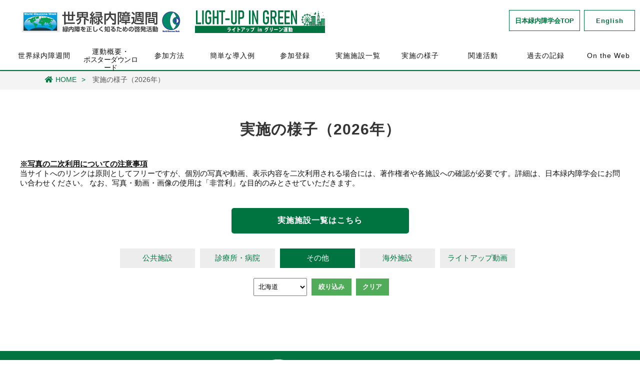

--- FILE ---
content_type: text/html
request_url: https://www.ryokunaisho.jp/light_up/front/photo_gallery?area=1&id=68
body_size: 17442
content:
<!doctype html>
<html lang="ja">
<head>
<meta charset="utf-8">
<meta name="viewport" content="width=device-width,initial-scale=1.0,minimum-scale=1.0">
<title>実施の様子（2026年）｜ライトアップinグリーン運動</title>

<meta name="Keywords" content="日本緑内障学会,Japan Glaucoma Society,ライトアップ in グリーン運動,Light-up in Green" />
<meta name="Description" content="国内のランドマークとなる施設をグリーンにライトアップする啓発活動（ライトアップ in グリーン運動）を展開しています。" />

<link rel="stylesheet" href="/light_up/css/style_20240105.css" />
<link rel="stylesheet" href="/light_up/css/style_diff.css" />
<link rel="stylesheet" href="/light_up/css/util.css" />
<link href="https://stackpath.bootstrapcdn.com/font-awesome/4.7.0/css/font-awesome.min.css" rel="stylesheet">
<link href="https://fonts.googleapis.com/earlyaccess/sawarabimincho.css" rel="stylesheet" />
<link href="https://fonts.googleapis.com/css?family=Cormorant+Garamond" rel="stylesheet"> 
<link href="https://fonts.googleapis.com/css?family=Raleway" rel="stylesheet"> 
<link href="https://use.fontawesome.com/releases/v5.0.6/css/all.css" rel="stylesheet">
<script src="https://ajax.googleapis.com/ajax/libs/jquery/2.1.3/jquery.min.js"></script>
<script type="text/javascript" src="/light_up/js/jquery.cookie.js"></script>
<script src="//cdn.jsdelivr.net/gh/fancyapps/fancybox@3.5.7/dist/jquery.fancybox.min.js"></script>
<!--
<link href="https://vjs.zencdn.net/6.6.3/video-js.css" rel="stylesheet">
<script src="https://ajax.googleapis.com/ajax/libs/jquery/1.12.4/jquery.min.js"></script>
<script src="http://vjs.zencdn.net/ie8/1.1.2/videojs-ie8.min.js"></script>-->
<link rel="stylesheet" href="/light_up/css/modal.css">
<link rel="stylesheet" href="//cdn.jsdelivr.net/gh/fancyapps/fancybox@3.5.7/dist/jquery.fancybox.min.css" />



<script>
var ROOT_URL = '/light_up';

  (function(d) {
    var config = {
      kitId: 'ogb6uoi',
      scriptTimeout: 3000,
      async: true
    },
    h=d.documentElement,t=setTimeout(function(){h.className=h.className.replace(/\bwf-loading\b/g,"")+" wf-inactive";},config.scriptTimeout),tk=d.createElement("script"),f=false,s=d.getElementsByTagName("script")[0],a;h.className+=" wf-loading";tk.src='https://use.typekit.net/'+config.kitId+'.js';tk.async=true;tk.onload=tk.onreadystatechange=function(){a=this.readyState;if(f||a&&a!="complete"&&a!="loaded")return;f=true;clearTimeout(t);try{Typekit.load(config)}catch(e){}};s.parentNode.insertBefore(tk,s)
  })(document);
</script>

  <script type="text/javascript">
    function onButtonClick() {
      var elem = document.getElementById('f_out');
      elem.classList.add('hide');
    }
  </script>
	<script type="text/javascript">//<![CDATA[
	var AvailableSessionStorage = ( ('sessionStorage' in window) && (window.sessionStorage !== null) );
	
	function _saveCookieAdaptor(k,v)
	{
		if(AvailableSessionStorage){
			sessionStorage.setItem(ROOT_URL.replace('/','') + '_' + k,v);
		}else{
			$.cookie(k,v,{path:ROOT_URL});
		}
	}
	function _loadCookieAdaptor(k)
	{
		if(AvailableSessionStorage){
			return sessionStorage.getItem(ROOT_URL.replace('/','') + '_' + k);
		}else{
			return $.cookie(k);
		}
	}
	//]]></script>
</head>
<body class="photo_galleryAction ja">

<header>
<div class="bg_bl"></div>
	<h1 class="wgwlogo"><a href="/light_up/static/wgw"><img src="/light_up/img/top_wgw_jp.png" alt="世界緑内障週間"></a></h1>
		<h1 class="logo"><a href="/light_up"><img src="/light_up/img/logo.svg" alt="ライトアップ in グリーン運動"></a></h1>
<a class="menu_btn">
	<span class="top"></span>
	<span class="middle"></span>
	<span class="bottom"></span>
</a>
<div class="h_btn1"><a href="http://www.ryokunaisho.jp/"><span>日本緑内障学会TOP</span></a></div>
	<div class="h_btn2"><a href="javascript:void(0)" class="LangSwitcher">
	<span>English</span></a>
</div>
<nav id="g_navi" class="ja">
	<ul class="navi_base">
	<li class="sublist_lup_wgw"><a href="/light_up/static/wgw">世界緑内障週間</a>
	</li>
	<li class="sublist_lup_01"><a href="/light_up/static/summary2026">運動概要・<span class="memu_sp_none"><br></span><span style="letter-spacing:-0.03em;">ポスターダウンロード</span>	</a></li>
		

	<li><a href="/light_up/static/participation">参加方法</a></li>
        
  
 	<li><a href="/light_up/static/lightup_example">簡単な導入例</a></li>
 		
        
	<li><a href="/light_up/front/init_facility_form?target_year=2026">参加登録</a></li>	

			
		
	<li><a href="/light_up/front/facility_list?target_year=2026">実施施設一覧</a>
		<div class="ac_list">
		<ul>
			<li><a href="/light_up/front/facility_list?target_year=2026#1">実施施設（公共施設）</a></li>
			<li><a href="/light_up/front/facility_list?target_year=2026#2">実施施設（診療所・病院）</a></li>
			<li><a href="/light_up/front/facility_list?target_year=2026#3">実施施設（その他）</a></li>
			<li>			
				<a href="/light_up/static/overseas/2026/facility_list_overseas">実施施設（海外）</a>
				
				</li>
		</ul>
		</div>
	</li>
	<!--<li><a href="/light_up/front/photo_gallery?target_year=2026">実施の様子</a></li>-->
		
	<li><a href="/light_up/front/photo_gallery?target_year=2026&area=&category%5B%5D=1">実施の様子</a></li>	

	<li><a href="/light_up/static/related/2026/related_activites">関連活動</a></li>
			
		
	<li><a class="ac_menu">過去の記録</a>
		<div class="ac_list  past_list_menu">
		<ul>

			<li class="sublist_arc_2025"><a class="sub_list">2025年</a>
			<div class="sub_ac_list">
				<ul>
				<li><a href="/light_up/front/facility_list?target_year=2025">実施施設一覧</a></li>
				<li><a href="/light_up/front/photo_gallery?target_year=2025&area=&category%5B%5D=1">写真一覧</a></li>
				</ul>
			</div>
			</li>

			<li class="sublist_arc_2024"><a class="sub_list">2024年</a>
			<div class="sub_ac_list">
				<ul>
				<li><a href="/light_up/front/facility_list?target_year=2024">実施施設一覧</a></li>
				<li><a href="/light_up/front/photo_gallery?target_year=2024&area=&category%5B%5D=1">写真一覧</a></li>
				</ul>
			</div>
			</li>

			<li class="sublist_arc_2023"><a class="sub_list">2023年</a>
			<div class="sub_ac_list">
				<ul>
				<li><a href="/light_up/front/facility_list?target_year=2023">実施施設一覧</a></li>
				<li><a href="/light_up/front/photo_gallery?target_year=2023&area=&category%5B%5D=1">写真一覧</a></li>
				</ul>
			</div>
			</li>

			<li class="sublist_arc_2022"><a class="sub_list">2022年</a>
			<div class="sub_ac_list">
				<ul>
				<li><a href="/light_up/front/facility_list?target_year=2022">実施施設一覧</a></li>
				<li><a href="/light_up/front/photo_gallery?target_year=2022&area=&category%5B%5D=1">写真一覧</a></li>
				</ul>
			</div>
			</li>

			<li class="sublist_arc_2021"><a class="sub_list">2021年</a>
			<div class="sub_ac_list">
				<ul>
				<li><a href="/light_up/front/facility_list?target_year=2021">実施施設一覧</a></li>
				<li><a href="/light_up/front/photo_gallery?target_year=2021&area=&category%5B%5D=1">写真一覧</a></li>
				</ul>
			</div>
			</li>

			<li class="sublist_arc_2020"><a class="sub_list">2020年</a>
			<div class="sub_ac_list">
				<ul>
				<li><a href="/light_up/front/facility_list?target_year=2020">実施施設一覧</a></li>
				<li><a href="/light_up/front/photo_gallery?target_year=2020&area=&category%5B%5D=1">写真一覧</a></li>
				</ul>
			</div>
			</li>

			<li class="sublist_arc_2019"><a class="sub_list">2019年</a>
						<div class="sub_ac_list">
				<ul>
				<li><a href="/light_up/static/archive/2019/facility_list">実施施設一覧</a></li>
				<li><a href="/light_up/static/archive/2019/photo_gallery">写真一覧</a></li>
				</ul>
			</div>
			</li>
			<li class="sublist_arc_2018"><a class="sub_list">2018年</a>
						<div class="sub_ac_list">
				<ul>
				<li><a href="/light_up/static/archive/2018/facility_list">実施施設一覧</a></li>
				<li><a href="/light_up/static/archive/2018/photo_gallery">写真一覧</a></li>
				</ul>
			</div>
			</li>
			<li class="sublist_arc_2017"><a class="sub_list">2017年</a>
						<div class="sub_ac_list">
				<ul>
				<li><a href="/light_up/static/archive/2017/facility_list">実施施設一覧</a></li>
				<li><a href="/light_up/static/archive/2017/photo_gallery">写真一覧</a></li>
				</ul>
			</div>
			</li>
			<li class="sublist_arc_2016"><a class="sub_list">2016年</a>
						<div class="sub_ac_list">
				<ul>
				<li><a href="/light_up/static/archive/2016/facility_list">実施施設一覧</a></li>
				<li><a href="/light_up/static/archive/2016/photo_gallery">写真一覧</a></li>
				</ul>
			</div>
			</li>
			<li class="sublist_arc_2015"><a class="sub_list">2015年(試験実施)</a>
						<div class="sub_ac_list">
				<ul>
				<li><a href="/light_up/static/archive/2015/facility_list">実施施設一覧</a></li>
				<li><a href="/light_up/static/archive/2015/photo_gallery">写真一覧</a></li>
				</ul>
			</div>
			</li>
		</ul>
		</div>
	</li>
			
<script>
window.onload = function() {
  var now = new Date();
  var start = new Date('2026/1/5 8:00'); // 表示開始日時
  var end = new Date('2028/1/6 8:00'); // 表示終了日時

if ( start <  now && now < end ) {
	document.getElementById("timer").style.display="block";
	document.getElementById("timer_close").style.display="none";									
  }
	
}
</script>		
	<li id="timer_close" style="display:block;"><a href="/light_up/static/on_the_web">On the Web</a></li>
	<li id="timer" style="display:none;"><a href="https://ryokunaisho.jp/lightup_green/" target="_blank">On the Web</a></li>
	</ul>
	<div class="sp_menu_btn">
<div class="sp_h_btn1"><a href="http://www.ryokunaisho.jp/"><span>日本緑内障学会TOP</span></a></div>
		<div class="sp_h_btn2"><a href="javascript:void(0)" class="LangSwitcher"><span>English</span></a></div>
	</div>
</nav>
</header>

<script>
$(function(){
	$('a.LangSwitcher').on('click',function(){
		$.post(ROOT_URL + '/front/ajax_switchLang',function(response){
			if(response != 'success') alert(response);
			if(location.href.match(/\/(ja|en)\/?$/)){
				location.href = location.href.replace(/\/(ja|en)\/?$/,'/');
			}else{
				location.reload();
			}
		});
	});
});
</script>


<script>
// URLを取得して「?]で分割「&」でも分割
var url   = location.href;
params    = url.split("?");
paramms   = params[1].split("&");

// パラメータ用の配列を用意
var paramArray = [];

// 配列にパラメータを格納
for ( i = 0; i < paramms.length; i++ ) {
    neet = paramms[i].split("=");
    paramArray.push(neet[0]);
    paramArray[neet[0]] = neet[1];
}


// パラメータによって処理を分岐
if ( paramArray["category%5B%5D"] == "1") {
//alert('アラーートだよ');  
jQuery(function(){
 $('div.page_link:first').addClass('active');
});

} else if( paramArray["category%5B%5D"] == "2") {
jQuery(function(){
 $('div.page_link').eq(1).addClass('active');
});
}  else {
jQuery(function(){
 $('div.page_link3').addClass('active');
});
}

</script>

<div class="pankuzu">
<ul>
<li><a href="/light_up"><i class="fas fa-home"></i>HOME</a></li>
<li>実施の様子（2026年）</li>
</ul>
</div>

<div class="content">
	<h2 class="effect">実施の様子（2026年）</h2>
	<div class="cont_wrap">
		<div class="top_setumei"><span style="font-weight: bold; text-decoration: underline;">※写真の二次利用についての注意事項</span><br>
		当サイトへのリンクは原則としてフリーですが、個別の写真や動画、表示内容を二次利用される場合には、著作権者や各施設への確認が必要です。詳細は、日本緑内障学会にお問い合わせください。
		なお、写真・動画・画像の使用は「非営利」な目的のみとさせていただきます。
		</div>
<div><a href="/light_up/front/facility_list?target_year=2026" class="sanka_btn" style="margin: 0 auto 30px auto;">実施施設一覧はこちら</a></div>
        
        

		</div>




		<div class="page_link_photo">
<!--		<a href="/light_up/front/photo_gallery?area=&category%5B%5D=1"><div id="page_link" class="p_left">公共施設</div></a>-->
		<a href="/light_up/front/photo_gallery?area=&category%5B%5D=1"><div class="page_link p_left">公共施設</div></a>
		 	
        <a href="/light_up/front/photo_gallery?area=&category%5B%5D=2"><div class="page_link p_right">診療所・病院</div></a>
        		<a href="/light_up/front/photo_gallery?area=&category%5B%5D=3"><div class="page_link p_right page_link3">その他</div></a>

				<a  href="/light_up/static/overseas/2026/overseas_photo"><div class="page_link p_right">海外施設</div></a>
        <a href="/light_up/static/movie/2026/movie"><div class="page_link p_right">ライトアップ動画</div></a>	
        				

		
		</div>
	
	
<div style="clear: both; margin-bottom: 20px;"></div>
<form action="/light_up/front/photo_gallery" method="get">
	
<div class="list_filter ">
	<div class="filter_btn">
		<select id="area" name="area">
			<option value="">地域</option>
<option value="1" selected="selected">北海道</option><option value="2">東北</option><option value="3">関東・甲信越</option><option value="4">中部・北陸</option><option value="5">関西</option><option value="6">中国・四国</option><option value="7">九州・沖縄</option>		</select>
<!--
		<span class="sp_check_photo">
		<span class="check_photo"><label>
		<input type="checkbox" name="category[]" class="p_facility" value="1"><span> 公共施設</span>
		</label></span>
		<span class="check_photo"><label>
		<input type="checkbox" name="category[]" class="p_facility" value="2"><span> 診療所・病院</span>
		</label></span>
		<span class="check_photo"><label>
		<input type="checkbox" name="category[]" class="p_facility" value="3"><span> その他</span>
		</label></span>
		</span>
-->
		<input type="submit" class="gallery_filter" value="絞り込み">
		<input type="button" class="gallery_filter_cl" value="クリア" onclick="location.href='/light_up/front/photo_gallery'">
	</div><!--// .filter_btn-->
</div>	
</form>

<script>
;(function(){
var areaSetJSON = {"1":["01"],"2":["02","03","04","05","06","07"],"3":["08","09","10","15","11","12","13","14","19","20"],"4":["16","17","18","21","22","23","24"],"5":["25","26","27","28","29","30"],"6":["31","32","33","34","35","36","37","38","39"],"7":["40","41","42","43","44","45","46","47"]};

function _filterPrefMenu()
{
	var areaV = $('#area').val();
	if(! areaV){
		$('#prefectures option').show();
		return false;
	}
	$('#prefectures option').each(function(){
		var optV = $(this).prop('value');
		if($.inArray(optV,areaSetJSON[areaV]) < 0){
			$(this).hide().removeAttr('selected');
		}else{
			$(this).show();
		}
	});
	
}
$(function(){
	$('#area').on('change',_filterPrefMenu);
	_filterPrefMenu();
});
})();
</script>	
	



<!-- ↓↓　ダブルクォーテーションにすると表示崩れが発生する。dwのエラーは無視でOK。 -->
<script type='text/javascript' src='/light_up/unitegallery/js/unitegallery.min.js'></script>	
<link rel='stylesheet' href='/light_up/unitegallery/css/unite-gallery.css' type='text/css' />
<script type='text/javascript' src='/light_up/unitegallery/themes/tiles/ug-theme-tiles.js'></script>

<script type="text/javascript">
$(function(){
	$('div.GalleryGroup').each(function(){
		var $$ = $(this);
		$('#' + $$.prop('id')).unitegallery({
			tile_border_color:"#7a7a7a",
			tile_outline_color:"#8B8B8B",
			tile_enable_shadow:true,
			tile_shadow_color:"#8B8B8B",
			tile_overlay_opacity:0.3,
			tile_show_link_icon:true,
			tile_image_effect_type:"sepia",
			tile_image_effect_reverse:true,
			tile_enable_textpanel:true,
			lightbox_textpanel_title_color:"e5e5e5",
			tiles_col_width:230,
			tiles_space_between_cols:20,
			//tile_textpanel_source: "title_and_desc",
			tile_textpanel_always_on: true,//画像キャプションは常時表示
			//tile_textpanel_enable_description: true,
			textpanel_enable_description:true,
			textpanel_padding_top:3,					//textpanel padding top 
			textpanel_padding_bottom:3,				//textpanel padding bottom
		});
	});
});

</script>

	</div><!-- cont_wrap -->
</div><!-- content -->



<footer>
  <div class="cont_wrap">
	<div style="width:230px; height:45px; margin:0 auto;">
	<a href="https://www.ryokunaisho.jp/" target="_blank"><img src="/light_up/img/jgs_logo.png" alt="日本緑内障学会HP"></a>
	</div>
	<span>
		Copyright(C) 2026 Light-up in Green. All rights reserved.
	</span>
  </div>
</footer>

<div class="to_top"><a href="#"><img src="/light_up/img/i_top.svg" alt="ページトップへ戻る"></a></div>
<!--script src="https://ajax.googleapis.com/ajax/libs/jquery/2.1.3/jquery.min.js"></script-->

<script src="/light_up/js/jquery.inview.min.js"></script>


<script src="/light_up/js/script_sub.js"></script>
<script src="/light_up/js/modal.js"></script>


<script type="text/javascript">

  var _gaq = _gaq || [];
  _gaq.push(['_setAccount', 'UA-2462359-37']);
  _gaq.push(['_trackPageview']);

  (function() {
    var ga = document.createElement('script'); ga.type = 'text/javascript'; ga.async = true;
    ga.src = ('https:' == document.location.protocol ? 'https://ssl' : 'http://www') + '.google-analytics.com/ga.js';
    var s = document.getElementsByTagName('script')[0]; s.parentNode.insertBefore(ga, s);
  })();

</script>
</body>
</html>

--- FILE ---
content_type: text/css
request_url: https://www.ryokunaisho.jp/light_up/css/style_diff.css
body_size: 6361
content:
@charset "utf-8";

div.lead {
	text-align:center;
	margin:20px;
}

select#prefectures,
select#category {
	height: 36px;
	width: /*8em*/9em;
	padding: 5px;
	margin-right: 5px;
}
select#prefectures_filter {
	box-sizing:border-box;
	height: 36px;
	width: 8em;
	padding: 5px;
	margin-right: 5px;
	border-radius:3px;
	font-size:13px;
}
select#fid {
	box-sizing:border-box;
	height: 36px;
	min-width: 8em;
	max-width: 100%;
	padding: 5px;
	margin-right: 5px;
	border-radius:3px;
	font-size:13px;
}

#ResultList table.shisetu_list_table tr.AdminHiddenOn {
	background : #eee;
}
#ResultList table.shisetu_list_table td {
	vertical-align:top;
}

.shisetu_form table.shisetu_tb .mypform_box input[type="text"],
.shisetu_form table.shisetu_tb .mypform_box input[type="password"],
.shisetu_form table.shisetu_tb .myp_postcode input[type="text"],
.shisetu_form table.shisetu_tb .ViewValue,
.shisetu_form table.shisetu_tb .pubp_jpname select,
.shisetu_form table.shisetu_tb .myp_prefectures_filter select {
	width: calc(100% - 165px);
	height: 30px;
	font-size: 16px;
	border: 1px solid #aaa;
	padding: 0 10px;
	box-sizing:border-box;
}
.myp_postcode,
.myp_prefectures,
.myp_category,
.pubp_jpname,
.myp_prefectures_filter {
	align-items: center;
	width: 100%;
	margin-bottom: 15px;
	padding: 0 5px;
	display: flex;
	justify-content: flex-start;
}

@media screen and (max-width:640px){
	.shisetu_form table.shisetu_tb .mypform_box input[type="text"],
	.shisetu_form table.shisetu_tb .mypform_box input[type="password"],
	.shisetu_form table.shisetu_tb .myp_postcode input[type="text"],
	.shisetu_form table.shisetu_tb .ViewValue,
	.shisetu_form table.shisetu_tb .pubp_jpname,
	.shisetu_form table.shisetu_tb .myp_prefectures_filter {
		display:block;
		width: 100%;
	}
	
	.shisetu_form table.shisetu_tb select#fid {
		display:block;
		width: 100%;
	}
	form#EntryFacilityForm{padding: 0;}
	.open_container{padding: 0 !important;}
	.myp_prefectures,.myp_category {align-items: center; width: 100%; margin-bottom: 15px;display: block; justify-content: flex-start;}/*display:flex → blockに変更 */
	div.lead {
		text-align:left;
	}
}

section.photo_list.draft {
	position:relative;
	border:1px solid #f66;
}
section.photo_list.reject {
	position:relative;
	border:1px solid #666;
}
section.photo_list.draft div.draftLabel,
section.photo_list.reject div.rejectLabel {
	position:absolute;
	left:0;top:0;
	z-index:10;
	color:#fff;
	padding:3px;
	font-size:10pt;
}

section.photo_list.draft div.draftLabel {
	background:#f66;
}
section.photo_list.reject div.rejectLabel {
	background:#666;
}
div.date_check label {
	display:block;
	cursor:pointer;
}

select.inActive {
	background:#ccc;
}

/**************************
 * 画像キャプションUI
 **************************/
div.CaptionField,
div.CaptionField input[type="text"],
button.CaptionFieldBtn {
	box-sizing:border-box;
}
div.CaptionField {
	text-align:center;
	font-size:80%;
	margin:10px 0;
	padding:5px;
	/*background:#eee;*/
}
div.CaptionField input[type="text"],
button.CaptionFieldBtn {
	line-height:1;
}
div.CaptionField input[type="text"] {
	width:70%;
	padding:3px;
}
button.CaptionFieldBtn {
	color:white;
	padding:3px;
	border:1px solid #0ca26c;
	background:#0ca26c;
}

/**************************
 * 管理画面：画像承認ステータス選択UI
 **************************/
select.ImgAprvStatusChanger {
	box-sizing:border-box;
	padding:5px;
}

/**************************
 * 管理画面施設一覧内画像表示
 **************************/

fieldset.PhotoUnitSet {
	box-sizing:border-box;
	padding:5px 10px;
	border:1px solid #aaa;
}
fieldset.PhotoUnitSet legend {
	padding:5px;
	border:1px solid #aaa;
}
fieldset.PhotoUnitSet div.PhotoUnit {
	display:inline-block;
	padding:5px;
	text-align:center;
	background:#eee;
}
fieldset.PhotoUnitSet div.PhotoUnit div.AprvStatusTip {
	font-size:13px;
}
i.public {
	color:green;
}
i.draft {
	color:#f66;
}
fieldset.PhotoUnitSet div.PhotoUnit img {
	width:80px;
	height:80px;
	object-fit:contain;
}
/**************************
 * ボタン廻り（※戻るボタン併設のためinline-blockとする）
 **************************/

div.btnSet {
	text-align:center;
}
div.btnSet input[type="submit"],
div.btnSet button,
body.facility_formAction .photo_up_btn,
body.facility_formAction .photo_regist_btn,
body.facility_formAction .shisetu_regist_btn,
button.CaptionFieldBtn {
	display: inline-block;
	cursor:pointer;
}

.btn,
.back_btn{
	min-width: 10em;
	background: #0ca26c;
	color: #FFF;
	font-weight: bold;
	margin: 25px auto;
	padding: 10px;
	border: none;
	display: inline-block;
	cursor:pointer;
}

div.photedit_btn input {
	cursor:pointer;
}
div.photedit_btn input:hover {
	opacity:0.7;
}

/**************************
 * インポートファイル一覧
 **************************/

div.ArchiveList table {
	width:100%;
}
div.ArchiveList table,
div.ArchiveList td {
	border:1px solid #ccc;
	border-collapse:collapse;
}
div.ArchiveList td {
	padding:5px;
}
div.ArchiveList button {
	margin:0;
}

.ViewValue {
	border:none !important;
	font-weight:bold !important;
}

/**************************
 * 管理画面・一括承認ボタンUI
 **************************/

#AprvOperationUI {
	position:sticky;
	top:0;
	z-index:10;
	padding:10px 0;
	text-align:center;
	background:rgba(255,255,255,0.9);
	border-bottom:1px solid #ccc;
}
@media screen and (min-width:960px){
	#AprvOperationUI {
		top:170px;
	}
}
#AprvOperationUI button {
	margin:5px 0;
}
#AprvOperationUI button.web_off{
	background: #aaa;
}

/**************************
 * 管理画面・強制非表示UI
 **************************/

fieldset.AdminHiddenSetterUI {
	box-sizing:border-box;
	display:block;
	max-width:250px;
	margin:10px auto;
	padding:10px;
	text-align:center;
	border:2px solid red;
	/*background:#fff;*/
}
fieldset.AdminHiddenSetterUI legend {
	color:red;
	padding:0 5px;
}
fieldset.AdminHiddenSetterUI .AdminHiddenSetter {
	transform: scale(1.4);
	vertical-align:/*bottom*/top;
}

@media screen and (max-width:1200px){
    fieldset.AdminHiddenSetterUI {
        max-width: 13%;
    }    
}

@media screen and (max-width:756px){
    fieldset.AdminHiddenSetterUI {
        max-width: 18%;
    }    
}

@media screen and (max-width:640px){
    fieldset.AdminHiddenSetterUI {
        max-width: 26%;
    }    
}


@media screen and (max-width:320px){
    fieldset.AdminHiddenSetterUI {
        max-width: 29%;
    }
    
}/*--//max-width:320px */


--- FILE ---
content_type: text/css
request_url: https://www.ryokunaisho.jp/light_up/css/util.css
body_size: 2106
content:
@charset "utf-8";

/**************************
 * 画像削除前ハイライト
 **************************/
div.reg_photo {
	box-sizing:border-box;
	border:2px solid #fff;
}
div.reg_photo.Highlight {
	box-sizing:border-box;
	border:2px solid #EA6767;
}

/**************************
 * バリデーションエラー
 **************************/
 
div.RenderedError {
	display:block;
	color:#DD4B4B;
	margin:20px 0;
	padding:5px;
	border:2px solid #DD4B4B;
}
#sys_page div.RenderedError {
	margin-top:150px;
}
/*エラー未解消時のサブミットボタン*/
input.HasErrors,
button.HasErrors {
	background:#666 !important;
}

/**************************
 * インポートコンソール
 **************************/

#consoleStatusWrap {
	max-height:200px;
}
#statusFrame {
	display:block;
	width:100%;
	height:100%;
	border:1px solid black;
}

/**************************
 * 承認待ち差分
 **************************/

dl.DiffList dt {
	padding:3px;
	background:#eee;
}
dl.DiffList dd {
	padding-left:10px;
}
dl.DiffList dd span.before {
	color:#999;
}
/**************************
 * GoogleMap
 **************************/
#MapNotes {
	color:#f00;
}
#map_wrap{
	margin:0;
	padding:0;
	height: 400px;
	position: relative;
	border:1px solid #ededed;
}
#map_canvas{
	width: 100%;
	height: 100%;
}
#cross{
	position: absolute;
	width: 2px;
	height: 20px;
	background: red;
	top: 50%;
	left: 50%;
	transform: translate(-50%, -50%);
	pointer-events: none;
}
#cross::before{
	content: "";
	position: absolute;
	width: 20px;
	height: 2px;
	background: red;
	top: 50%;
	left: 50%;
	transform: translate(-50%, -50%);
}

div.BaloonInfo div.SpotName {
	font-weight:bold;
	font-size:120% !important;
}

/**************************
 * フラッシュメッセージ
 **************************/

#flashMessage {
	position:fixed;
	top:100px;left:50%;
	width:350px;
	color:white;
	text-align:center;
	text-shadow:1px 1px 1px black;
	margin-left:-175px;
	padding:10px;
	border-radius:5px;
	background:#444444;
	opacity:0.9;
	box-shadow:2px 2px 2px #ccc;
	z-index:10000;
}
@media screen and (max-width: 480px){
	#flashMessage {
		box-sizing:border-box;
		width:80%;
		margin-left:-40%;
	}
}

--- FILE ---
content_type: application/javascript
request_url: https://www.ryokunaisho.jp/light_up/js/script_sub.js
body_size: 3878
content:
$('.effect').on('inview', function() {
	 var $item = $(this);
	 $item.addClass('start');
});

var $header = $('header');

var w_h = $(window).height();
var topBtn = $('.to_top');


if ((navigator.userAgent.indexOf('iPhone') > 0 && navigator.userAgent.indexOf('iPad') == -1) || navigator.userAgent.indexOf('iPod') > 0 || navigator.userAgent.indexOf('Android') > 0) {


$(window).scroll(function () {

        if ($(this).scrollTop() > 100 && menuOpen == false) {
            topBtn.fadeIn();
        } else {
            topBtn.fadeOut();
        }
    });
} else {


$(window).scroll(function () {
	var w_h = $(window).height();
		var s_top = $(this).scrollTop(); //スクロールの値を取得
		var l_top = w_h / 2;
		var ml_top = l_top + s_top / 2;

        if ($(this).scrollTop() > 100 && menuOpen == false) {
            topBtn.fadeIn();
        } else {
            topBtn.fadeOut();
        }
		 if ($(window).scrollTop() > 300) {
                $header.addClass('fixed');
            } else {
                $header.removeClass('fixed');
            }
    });
}

$(function(){
	
	topBtn.hide();

$('a[href^=#]').click(function(){
var speed = 500;
var href= $(this).attr("href");
var target = $(href == "#" || href == "" ? 'html' : href);
var position = target.offset().top;
$("html, body").animate({scrollTop:position}, speed, "swing");
return false;
});


});


$(function(){
    $(window).bind("scroll", function() {
    scrollHeight = $(document).height();
    scrollPosition = $(window).height() + $(window).scrollTop();
    footHeight = $("footer").height();

    if ( scrollHeight - scrollPosition  <= footHeight ) {
        $(".to_top").css({"position":"fixed","bottom": footHeight-10});
    } else {
        $(".to_top").css({"position":"fixed","bottom": "10px"});
        }
    });
});

//スマホメニュー
var bnrBtn = $('#g_navi');
var bnrBtn2 = $('#h_box_sp');
var menuOpen = false;
var scrollpos;

$('.bg_bl').hide();

var ttt = false;

$(function(){
        $(".menu_btn").on("click", function() {
	if(ttt == false) {
          bnrBtn.stop().animate({'left' : '20%'}, 300);
		  bnrBtn2.stop().animate({'left' : '0%'}, 300);
          menuOpen = true;
		  $('.om').hide();
		  $('.to_top').hide();
		  $('.bg_bl').fadeIn();
		  scrollpos = $(window).scrollTop();
      $('body').addClass('fixed').css({'top': -scrollpos});
	        $(".menu_btn").addClass('opened');
	  ttt = true;
	} else {
		bnrBtn.stop().animate({'left' : '100%'}, 300);
		  bnrBtn2.stop().animate({'left' : '100%'}, 300);
          menuOpen = false;
		  $('.om').show();
		  $('.bg_bl').fadeOut();
		  $('body').removeClass('fixed').css({'top': 0});
		  $(".menu_btn").removeClass('opened');
      window.scrollTo( 0 , scrollpos );
	  ttt = false;
	}
        });
});

	 
$(window).resize(function(){
    var w = $(window).width();
    var x = 960;
    if (w >= x) {
		bnrBtn.stop().animate({'left' : '100%'}, 300);
		bnrBtn2.stop().animate({'left' : '100%'}, 300);
        menuOpen = false;
		$('.bg_bl').hide();
		ttt = false;
		$(".menu_btn").removeClass('opened');
    }
});


//アコーディオン
$(function(){
        $(".ac_menu").on("click", function() {
            $(this).next().slideToggle(); 
            $(this).toggleClass("active"); 
        });
});

//アコーディオン
$(function(){
        $(".sub_ac_list").on("click", function() {
            $(this).next().slideToggle(); 
            $(this).toggleClass("active"); 
        });
});

//アコーディオン
$(function(){
        $(".sub_list").on("click", function() {
            $(this).next().slideToggle(); 
            $(this).toggleClass("active"); 
        });
});


// サイトアクセス時フェードイン 
$(function(){
 
    $('body').hide();
    $('body').fadeIn(300);
     
});

//$(window).fadeThis();


--- FILE ---
content_type: image/svg+xml
request_url: https://www.ryokunaisho.jp/light_up/img/i_top.svg
body_size: 1521
content:
<?xml version="1.0" encoding="utf-8"?>
<!-- Generator: Adobe Illustrator 24.0.0, SVG Export Plug-In . SVG Version: 6.00 Build 0)  -->
<svg version="1.1" id="レイヤー_1" xmlns="http://www.w3.org/2000/svg" xmlns:xlink="http://www.w3.org/1999/xlink" x="0px"
	 y="0px" viewBox="0 0 30 30" style="enable-background:new 0 0 30 30;" xml:space="preserve">
<style type="text/css">
	.st0{display:none;fill:#D60909;}
	.st1{fill:#FFFFFF;}
</style>
<rect y="0" class="st0" width="30" height="30"/>
<g>
	<path class="st1" d="M5.3,12.69L5.3,12.69c-0.66-0.66-0.66-1.72,0-2.38l8.18-8.18c0.66-0.66,1.72-0.66,2.38,0l0,0
		c0.66,0.66,0.66,1.72,0,2.38l-8.18,8.18C7.02,13.35,5.96,13.35,5.3,12.69z"/>
	<path class="st1" d="M13.59,2.08L13.59,2.08c0.66-0.66,1.72-0.66,2.38,0l8.18,8.18c0.66,0.66,0.66,1.72,0,2.38l0,0
		c-0.66,0.66-1.72,0.66-2.38,0l-8.18-8.18C12.93,3.8,12.93,2.74,13.59,2.08z"/>
	<rect x="14.29" y="9.46" class="st1" width="0.91" height="7.09"/>
	<g>
		<path class="st1" d="M7.82,21.8v6.62H6.43V21.8h-2.6v-1.26h6.59v1.26H7.82z"/>
		<path class="st1" d="M18.16,24.48c0,2.74-0.47,4.01-3.43,4.01c-2.88,0-3.64-0.8-3.64-4.02c0-2.93,0.56-4.02,3.53-4.02
			C17.53,20.46,18.16,21.47,18.16,24.48z M14.52,21.72c-1.93,0-2.03,0.76-2.03,2.77c0,2.24,0.15,2.75,2.23,2.75
			c1.98,0,2.04-0.78,2.04-2.75C16.76,22.2,16.56,21.72,14.52,21.72z"/>
		<path class="st1" d="M23.62,20.54c1.76,0,2.41,0.78,2.41,2.53c0,1.8-0.63,2.57-2.52,2.57h-2.7v2.78h-1.39v-7.88H23.62z
			 M20.81,21.81v2.56h2.58c0.76,0,1.25-0.13,1.25-1.27c0-1.19-0.48-1.29-1.24-1.29C23.4,21.81,20.81,21.81,20.81,21.81z"/>
	</g>
</g>
</svg>


--- FILE ---
content_type: image/svg+xml
request_url: https://www.ryokunaisho.jp/light_up/img/logo.svg
body_size: 152904
content:
<?xml version="1.0" encoding="utf-8"?>
<!-- Generator: Adobe Illustrator 24.0.1, SVG Export Plug-In . SVG Version: 6.00 Build 0)  -->
<svg version="1.1" id="レイヤー_1" xmlns="http://www.w3.org/2000/svg" xmlns:xlink="http://www.w3.org/1999/xlink" x="0px"
	 y="0px" viewBox="0 0 800 140" style="enable-background:new 0 0 800 140;" xml:space="preserve">
<style type="text/css">
	.st0{display:none;fill:#F90D0D;}
	.st1{fill:#007440;}
	.st2{fill:#FFFFFF;}
	.st3{display:none;fill:#2FB66E;}
</style>
<image style="overflow:visible;" width="1667" height="304" xlink:href="[data-uri]
EAMCAwYAACugAABN7QAAmXb/2wCEABALCwsMCxAMDBAXDw0PFxsUEBAUGx8XFxcXFx8eFxoaGhoX
Hh4jJSclIx4vLzMzLy9AQEBAQEBAQEBAQEBAQEABEQ8PERMRFRISFRQRFBEUGhQWFhQaJhoaHBoa
JjAjHh4eHiMwKy4nJycuKzU1MDA1NUBAP0BAQEBAQEBAQEBAQP/CABEIATIGhwMBIgACEQEDEQH/
xADmAAEBAQEBAQEAAAAAAAAAAAAABgUEAwIBAQEAAwEBAAAAAAAAAAAAAAAAAgMFAQQQAAAFAgMH
BQABBAMBAQEAAAABAgMEEAUxMwYgERIUNBU1MCEyExZAUCJCRGBwI0EkJREAAQICBQcJBgMHAwQC
AwAAAQIDABEQITGxEiBx0XKSMwRBUWGRIjITc0QwgaHBgrJCUiNQ4WLC0rMUojQFQHDxQ/CDU6Mk
EgABAgMFBAgFAgUEAwEAAAABAAIQETEgIZESckFRcYEwYbHBIjKCA0ChQlIT0YNg4cIjM1DwYmOS
orJz/9oADAMBAAIRAxEAAAC7h7iHhntXK1Y+eoFuwAB5Q9xDwz2rlasfPUC3YZPrJw8fp5kM4BrZ
JO6+5mlt1f34+/jtkN+fv5Th6FbJVtmkEvXyxlnGV5zaxdrlPBydfJyAIAAAVWnmaduyHbAAGRr5
HKpkVY9PrZOtbsB22ax9jHqyFrFWsr+iFuoVL4EPAAB20kd999F05um3UB0ACUzdLNqxl3CXcvV9
Q1zDJeenmfUPFdvj7u2gM6TrJOvNVMtUuags0wAH5+5PIec98q8kOVv38GzRQm3P20QnocEjXSNe
aEfIA+/gbW/DdsvZYPn6s0UlWyUfJnivNAAAr/H28bNWWFeUAABrUc5R2acMK8zboom1s0/0S9TE
28TlM6Ksiz6uXqu2wSAAAAAAAAAAAAAAY+xP8ooB28AA/PNz1DoHlD3EPDPauVqx89QLdgADyh7i
HhntXK1Y+eo/P3wt15XjKcV1/NjK/C5ar8l64NqZdeatIujl6Nr4+/izShvz9/KcPQrZKts0gl6+
WMs4yvObWLtcp+vCoT90v8VfMjFivN6O37pZ+6XVDt3F2kvQDoADI18jlUyKsen1snWt2A7bNY+x
j1ZC1irWV/RC3UKl8evl2w8XQqFmlLcFxz8hFP38hna9ND3FmkEvWABKZulm1Yy7hLuXq+oa5hkv
MQz6jVl6izWCV+dJ1knXmqmWqXNQWaYAH5FVUdDwDth42hv/ALZpSWfeSMfNw/v4j5Lf2yNe3a4J
GukYeB18m/ynmU6fvk8+8yuUy4h4aPaka6zVSVbJIZ4rzdVTfVmnLqg7Lqgc3JqZfZywqyO3o79m
ehLqh2yXVAxtX08+2wwqxlhH7kvTQizUYm3icpnRVkWfVy9V22CQAAAAAAAH5+5P5yrXHbQHF28n
IY1BDbUfFRiegwNjOjRsOHulaCQGfy7TlQdtA8oe4h4Z7VytWPnqBbsAAeUPcQ8M9q5WrHz1GfoZ
tmpKCrG3aDE27dYO35MxVSteY2sXY5XS/H38W60N+fv5Th6FbJVtmkEvXyxlnGV5zaxdrlNGLddz
dPMjFinE2KWapbNQJekAAABka+RyqZFWPT62TrW7AdtmsfYx6shaxVrK/ohbqFS+O3i7YeOwF20B
H8Whn1Yy6hbmXq9BP3gASmbpZtWMu4S7l6vqGuYZLzEM/wC7eFqpezTFmjnSdZJ15qplqlzUFmmA
BlS9LNV5ajnKg1RZqMPcx+UzQqyN7fnqGzV4JGukY+Vv4G/yveFus/P0RHj18lOJ720PcT9ySrZL
ss8V5t39fP1dugAMvUy+VSwqx6TZxtm3XDtwDz9PNyGFOG6eY7efvH2XbbE28TlU6Ksiz6uXqu2w
SAAPzOR0mT28j0+f3Pmn94PzHzVbz+5+39ZX5yrT+vL27YDrx9vhzPw/Plqy2jn1LmmLdbKn6Dhh
4PKol6jtwS9IAAAHlD3EPDPauVqx89QLdgADyh7iHhntXK1Y+eozNPMs1JUVY1Ft4m3brh27nztl
yvG6u84+Pv47ZDfn7+U4ehWyVbZpBL18sZZxlec2sXa5TRi3Xc3TzIxYpxNilmqWzUCXpAAAAZGv
kcqmRVj0+tk61uwHbZrH2MerIWsVayv6IW6hUvjt4u2HjsBdtASWfoZ9WMuYa5l6vQT94AEpm6Wb
VjLuEu5er6hrmGS8zph4ObWyfRK5fP1dtZ0nWSdeaqZapc1BZpgAY81SzVeWqJeod1RZpuXqOYzZ
cq4e47ZwSNdI157fwN/le8LdYCN5OrlpxfW4iLeftSVbJdlnivNu/r5+rt0ABl6mXyqWFWPSbONs
264duAefp5uQwpwzp5nd7fjLKzS/cTbxO2ToqyLPq5eq7bBIAD5lauKh4+3l5aKPmy1cn6oP11tq
Pnmvmv8AGV804vKHjpdjL1LNMO2gfHDokebpHR+O5fD+c0M/1qI6q7b7iXrAGPyGw5unsgd8oe4h
4Z7VytWPnqBbsAAeUPcQ8M9q5WrHz1GZp5lmpKirGotvE27dcO3AAPj7+HIb8/fynD0K2Sq7NL6f
KXr54yyja85tYu1ymjFuu5unmRixTibFLNUtmoEvSAAAAyNfI5VMirHp9bJ1rdgO2zWPsY9WQtYq
1lf0Qt1CpfHbxdsPHYC7aH4Sef1ctOKuYa7n6/oT94AEpm6WbVjLuEu5er6hrmGS89TL1I+Tl5d7
BKvSmqWzSzpOsk4eNUy1S5qCzTAAx5qlmq8tUS9Q7qizTAAA4JGuka81v4G/yveFus/GHyvE8irH
6bSWqbNFJVskZ4rzbv68P27b9nid9nj9n3l6mXyuWFWPSbOHrW63s8XbvZ4/p6+fp5kMKcPaydfy
l6smzjKA3cTbxJ+2dFWRZ9XL1XbYJDwc9kr8x83V9+VJyPFz62TK3WeXr27I1szT5X++fpjpfPT3
faMfR/UpHy06RchXJEVyRFl1ylXP2Pj7+O2xfr0aFeZib/H2dt1hP3gOPsOePsAO+UPcQ8M9q5Wr
Hz1At2AAPKHuIeGe1crVj56jM08yzUlRVjUW3ibduvx4unKx82uyEfNr9GB3dnX/AB9/FmpDfn7+
U4b9/B+vwfv4Daxdrt1GLddzdPMjFinE2KWapbNQJekAAABka+RyqZFWPT62TrW7AdtmsfYx6sha
xVrK/ohbqFS+O3iQ8V0hk/Zc5M5+cgEfJ02mFu2agS9IAEpm6WbVjLuEu5er6hrmGS89TL1I+Tej
byMl6fO3g61z8k6yT5FUy1S5qCzTAAx5qlmq8tUS9Q7q8Hfjz93CyFeZrsgUW3KVc9Dgka6Rj5Xr
5I+XrchL28REbCWlp/n7dsJKtko+bPFeaAA3sHe7fv5epl2aMsKscAB7+Hulbefp53bUMKcPb7+C
gs04Ts5/OvOvMXTzLNSdFeTZ9XL1XbYJOfo/HIj80furK6tvP5Z+7a+fPyldn/eZqw8fJ9aXR2zh
/cjr5DefmbP198VQ/EPJi9vD2R83N08vQfH15/R6VcpVz9j4+/iXpmNDg74eDn7OTsT1RP2gAAAe
UPcQ8M9q5WrHz1At2AAPKHuIeGe1crVj56jM08yzUlRVjUW3ibduvmStzzcqj1hIw8fz3cPchX/H
38W7MN+fv5Th/Xv71svXFrR26K57OMj5W1i7TlGLddzdPMjFinE2KWapbNQJekj+aHjuUMRuUMLl
DbvbNzI18jtsyKsen1snWt2A7bNY+xj1ZC1irWV/RC3UKl8H1DwfLrJ8jr9us7v1deXqfRPQAAAl
M3SzasZdwl3L1fUNcwyXnqZepHyVOBv8lmnG7WL715dLJ1cp25Uy1Sags0wAMeapZqvLVEvUO6uP
seU9CHWHzDwSIj5NKrlKuzT4JGukY+cb3KMFd+cvVEP38h4delkq6zTCXqSVbJR8meK83vVn1ZpS
KuEjrbBNl6mX2csKsfp9tXZn75FXOzkfWpOvP085emGFOHt0U7RWasxk1UrDxUP7l6krp0Q8Nn1c
vVdtgkcuLyrmqo6vjR6/n6n7OPF0vuPl7sj6zHNDqlPuPnrefn0ZevK0cDd5Vo8Pdwy9U3oZPvXm
fXVm+p7/AFx/p01cpVz9jn6M/t/KzEPDp9OH39nvefpxz9nmklefWpIVqSFgmXba6HuIdBq5WrHz
1At2AAPKHuIeGe1crVj56jM08yzUlRVjUW3ibduuHbkLdQsPD8d3D3R8df8AH38W7MN+fv5Th6Fb
JVtmkEvXyxlnGV5zaxdrlNGLddzdPMjFinE2KWapbNQJemM5e/mqxvF7OQ8XsPHfxtyXo28jXyJ+
+ZFWPT62TrW7AdtmsfYx6shaxVrK/ohbqFS+O3i7YeOwF20AAAAABKZulm1Yy7hLuXq+oa5hkvPU
y9SPkqfz9W7EZy72DVj72D08wqZap7bqCzTAAx5qlmq8tUS9Q7qizTefp5uQwpw9KrlKuzT4JGuk
Y+dv4G/yve/P1brR/FvYNWP+28PT9v1hZopKtko+TPFebd/Xz9XboADL1MvlUsKsek2cbZt1w7cA
8/TzchhTh7dFO0Vmr8xFzMK8ncw+mHi5hyuz6uXqu2wSyMimkoeD30Mezcy2ul65bu++yNHHN1U5
ympwOfnc0tLl3O3zGrx0Zkc1Bw9sndTA9IeHr7cT6NH7yh3VcpVz9ico5I8nyh4fr9+Ody55ujns
1Y6sk+ivM86qS93fmjl/Y+x3tdD3EP21q5WrHz1At2AAPKHuIeGe1crVj56jM082zUlBVjUW3ibd
uuHbkLcwsPD893D3x8dd8ffxbsw35+/lOHoVslW2aQS9fLGWcZXnNrF2uU0Yt13N08yMWKcTYpZq
ls1Al6QAAAGRr5HKpkVY9PrZOtbsB22ax9jHqyFrFWsr+iFuoVL47eLth47AXbQAAAAAEpm6WbVj
LuEu5er6hrmGS89TL1I+SpFuxyRt5Gw8HKIeFUy1TL1ags0wAMeapZqvLVEvTu6ws03n6eTkOKcP
Sq5Wqs0+CRrpGPnb+Bv8r3hbrcMheREM/wAtXK9IeW5fP1dtJKtko+TPFebd/Xz9XboADL1MvlUs
Ksek2cbZt1w7cA8/TzchhTh7dFO0VmqzNP57dCPTzqxALPq5eq7bBJ+fvi5L1slqw8Wy8suXq0cT
U8eVdct7+kfP8+O/69nzfc53udG58ZXfRtcPz8d7ia83915/d34H0av3i/p3VcpVz9iSrZJzW+/r
5SYuo5Vr83D4dtw7OM94eL5sIr3d/KmR9nPsd7XQ9xD9tauVox89Y5Fmr1uQdbk9O9+oe4h4eFq5
WrHz1HD3fFutCvr5pxNemg6Wfv13n5T9vxHdvFVltXKonNv4+/i3Vhvz9/KcPQrZKts0gl6+WMs4
yvObWLtcpoxbrubp5kYsU4mxSzVLZqBL0gAAAMvU5eQjBVi0O5E1Vml2PjN76MjO/fyrHXMZbT9v
7C3UKfHbxdsPHYC7aAAAAAAlM3SzasZdwl3L1fUNcwyXnqZepHyVIt2GBv8AJyqNFWOqZapl6tQW
aYAGXLWsVXmt3C++UXTM77Nb0zvaX5TyivL2KXI17Nbgka6Rj5G/gb/K94W6yXqMiNEyK8mu752i
t10lWyXKs8V5t39cf7btdbkHW5B15ejnIywqx6TZwNSzV63I7b1uQdfn8ffewwpxNuinaKzVCXom
MmrlKsoOeez6uXqu2wSYW7l8pyfnO/a8yj18rXs03l6zbubpe29HzTn5rdvbJLQ2I/lLz9PuPl5n
t+857auB79u9+3F9Tt+8z9OqrlKufrSVbJObeDvYPK+J2c8PH5u3kPmvkO/tvLVyHd3vNSy3Xx8D
quh7iH7aEPEAA2MfY7dQQ9xDyvauVqx89QLdiZyLiSrzeQR8gA/T6tODVs03x9/EvTDfn7+U4ehW
yVbZpBL18sZZxlec2sXa5TRi3Xc3TzIxYpxNilmqWzUCXpAAAAfn6I7jsJKrK+Bzz/v4A63dGh8/
S3YQt1Cx8vx28XbDx2Au2gAAAAAJTN0s2rGXcJdy9X1DXMMl56mXqR8lSLdh+fojOWgn6sdUy1T2
3UFmmAB+SlZz8pinRz1ZL9/DgD1+Knt3d6FuvwSNdI15rfwN/le8LdZ4e/45BuvkpxOmzg7Sfu6Z
KtkuzzxXmgAAV/j7eNmrLCvKAAA1qOco7NOGFeZt0U7RWaoS9HzEXMxHx5IrzrPq5eq7bBJ+fo5P
voIyenrSsPHrYXZ9cro/t+WaWTrZGvyn9w9zNdwe7M6K8/69OT6PnSyeo+evO9j0++T6PWrlKufr
SVZipdODTTPKNLK6OONO7g6GafFNM67mZSTOt3uZvz2lxyDqvmqlPQllS5VLKkSypEto7BLzmql2
ct3bbkAl6Hx9jCza9HzRP1aOVzG32JXh258/Ql/ypR8uDvHbw7PwnalymW0tdyIS9Dx9jkuqEfNj
7B28OzAAAAAc3ScmuGzR80T62LkcHa9EvQHbExTuVS3TQOVhL0gAAAAAYXHUo+eWp/p2aapTsv27
blYS9AHPP1DlMvt9oDtwAAHli77lcf42yPnjO6ldly9RL0g7y4FS5TLauo5wJXgY+dUo+eW2dB3r
B3icsqXKZZUiWVIllSOby7nb5ZUuUSypEsqRLKkYuv8Abt8x+VDlOTrHbg7Nwd5GXVCNHh7kvQDo
ACUqI6Pk5uig0+VTPxRzgcPtGjS4aDtn7I/q8fePl5/v49OObt4u44+nn6Tx+vn6PDYndM7cDt6O
vjj++XkNjO0s5PTyNjHPPdwt9zD3MPd73D18jZ4y34LVJp+usSYrEmKxJisSYrEmKxJisSYrEmKx
JisSYrEmKxJisSYrEmKxJisSYrEmKxJisSYrEmKxJisSYrEmKxJisSYrEmKxJisSYrEmKxJisSYr
EmKxJisSYrEmKxJisSYrEmKxJisSYrEmKxJisSYrEmKxJisSYrEmKxJisSYrEmKxJisSYrEmKxJi
sSYrEmKxJisSYrEmKxJisSYrEmKxJisSYrEmKxJisSYrEmKxJisSYrEmKxJisSYrEmKxJisSYrEm
KxJisSYrEmKxJisSYrEmKxJirSfFyO7zZH7Hy3SFS9F14RhzY1JNyq6Qrt3X98CHj6vrjHt1Z46P
bhHX+8YdvEc6fbgO+/gI6PH5EtPP+A1cofWpkj70csdD8ds8BygAAAAAAAAAAAAAAAAAAAAAAAAA
AAAAAAAAAAAAAAAAAAAAAAAAAAAAAAAAAAAAAAAAAAAAAAAAAAAAAAAAAAAAAAAAAAAAAAAAAAAA
AD3Hb/AcoAAAAAAAAAAAAAAAAAAAAAAAAAAfv52pcy3T9sR83OcjKiHiAHY74+NxMy9OaI+X17fi
ml64oR8gBZe8/bDLk7DLng5GVEfGAAAdvb23FbR3F0/f07PL5dHOjSCD18qzt0r86+RyAIAAAOnm
su3yXT28jv74d3l3uYasacptYp7flDzSvwhHygAADZTxm9i975jlYHR5VXPL18bX8+3ZjU+iW/PX
Tj5M/pofiXrl/Tr9+U5HJr5HKA5WAAAAAAAAAAAAAAAAAAAAAAAAAB7jt/gOUAAAAAAAAAAAAAAA
AAAAAAAAAAAPfws+3yyvS9Mh+WH27BtPMh4D7oOzzqf7zp6PFgkM0OV99PMVs9GK8LvL5XMPfwj4
+j95vpLu8rGYn6qDF1ZFP5+vnQh4eTT7PWfrmOz9p+Qivz6+Y+bV1ZV2+qSv12Vtk60vL1Z4rywG
nmV/fRM/GpzOfHtT8cvVP8F1E88/mI+YdqXVS/EzZo1CIsEs+b2MeHhbmHuHRN0k32VNy9XL2/DP
uGf8KRL0zakE2pOPkcfSzXKrHNwPqXo+e7ir+R8Jainu99fXX5DV6+Xrn7/zn6fB2O3sHcrzdr9+
lmpwdnJ88q6M3s/UZMV5YAAAAAAAAAAAAAAAAAAAAAAAAAHuO3+A5QAAAAAAAAAAAAAAAAAAAAAA
AAAAAOl36rfPGno4/wC+aGdbcc7zy9lL+8/R2yZEM4DvppmmnoTFBIo+br5DlLQz6vt3ZEUU72wI
+R9fI1eHw6+26HToSUvV4CHgAbvxQT93hG9+fGkOecBXyFfL15XN08xURVrFdsuYu0i0uYQznv4H
dXKdnZ9ND9Tk/dmfJXmtzD/e2UU5+6CW9j0cXL1eP18oZ9H+TqXook6KLjyXOByh+9tF30c/Wk5+
rz+fxXnUv3l7k9H46vD2ld++Pt4Ox+5wdledQPP6s0+L58dPlGZ053dyMuIZoAAAAAAAAAAAAAAA
AAAAAAAAAAHuO3+A5QAAAAAAAAAAAAAAAAAAAAAAAAAABQ7Ej5z9uvgkfMHKwN7oxvuXszxHxgd9
NH90vXmCPkA3dmN9Jez48iPkBwDSoo79l6erhI0AiqJfp7dXzXB59sCPlAAVkm7bs82eLWN+CVzH
8x0OecDUponrl7O7COecOVgadPD9cvX145HzggAAA18j9TusjD55er08yPifv4LT7meWehu+/D6u
9PJ9fJm9mb6x81J7TXhL0VH5N/Dm38fGQ5zCHhAAAAAAAAAAAAAAAAAAAAAAAAAA9x2/wHKAAAAA
AAAAAAAAAAAAAAAAAAAAAAAAAAAAAAAAAAAAAAAAAAAAAAAAAAAAAAAAAAAAAAAAAAAAAAAAAAAA
AAAAAAAAAAAAAAAAAAAAAAPcdvphP3gAAAAAAAAAAAAAAAAAAAAAAAAAAAAAAAAAAAAAAAAAAAAA
AAAAAAAAAAAAAAAAAAAAAAAAAAAAAAAAAAAAAAAAAAAAAAAAAAAAAAAAAfQ7L//aAAgBAgABBQBY
TjVYTiFK3VIzIEe8qIwC8U4njsFhVWATgFYoC9glGWyeKAsEe46LxRjUz3AzM6pVReNSVReGx/js
JwCD9grAFh66sNpYTjVYTiDCU7xwEDLcaD96IwC8U48JDhKiUkZcBbKsAnAKxQFgseAgaCog/ap4
oC6JPeQXijGqzBAkEFJ3UI95LxSW8+AgaKJP2XgOAhwEOAgeAJJGXAQ4CBFuIIP3CsAWHo7/AHoe
CVHvCtw313FvosJxqsJxPAJwC8U40RgF4pxB4BGGyrAJwCsUBYLGh4o2DxQF0QdF4oxqvFGIVgE4
LxTjQ8UBeGwrAJw2lYAsKmZEN5Az3FxHTiLYNRhJbzCiCMNlYTjVYTieATgDIjG4qowC8U4g8AjD
ZVgE4BWKAsFjQ8UbB4oC6Ee4wvFGNV4oxpwlReKcaHigLw2FYBOGyg/ZWALCqwW8xwAk+/CN4ThT
cVTMgg/ahnuqsJxqsJxPAJw2UYBeKcQeARhsqwCcArFAWCxoeKNg8UBYTiZbjSe8l4oxqvFGOwvF
OIM91EYLw2FYBOGxu/tQfurAFhTiBFvBluoWJnuG4h7pPjMcZjjMJPeQIiCS3K2VhONVhOJ4BOCj
Mj4jBKPfspxB4BGGyrAJwCsUBYIcYNZ0QXtU8UBYTisggwvFGNV4oxPDiMcRhJ7yXiN50It4ItwX
hVOKsKlVJb04Gr4gsKbj3l7DeQIzG4wR+5nuCiMwW7d7bvbcjAFgXy2VhONVhOJ4BOCkmZmncCxo
lO8uAgotwTiDwCMBxjjHGCVvNWATgFYoC6bjG4wSNk8UBYTiot5Ee414oxqvFGJlvLgOiMF4kW8+
CiMAvAcBDgIEkiNWAJJGXAQ4CqnBRe+/+0FgDURBNDLeZmOIYknfvPAjLdvLdvLcjA8N6gRq3mOM
xxmOMxxHuWE41WE4ngE4BYLGiMAvFOIPAIwB47huCcVYBOAVigLBY7Z4oCwnEGW4zPeEY1XijGqM
F4pxCi3Gg/cLw2FYBOGwnBZexH7AsArfvTvMbjG7+5QNRGScCIGXsRlu3lu3luRgvD3G8weBGRAj
IgRkRf4rCcarCcTwCcAsFjRGAXinEHgEYbKsAnAKxQFgsds8UBYTiFlRGNV4oxqjBeKcQsgR7jC8
NhWAThsJwMt5ULCiTIjMwe8Ge8GkEr2wIzLcR+2/23+yMF4e27+3cai3JPcCPcCPcX+KwnHeQ3kN
5BYTieASdFHvNONEYBeKcQeARhsngEn7GZEDPeaAsFjtnigLCcQot5BGNV4ke4yMjClewTgvFOIU
XsEnvJeA3kN5DeQPAJMt28hvKqcAovcFgFYbwnduM9xJT7bgZcJ+43GCM9xGe7ee5GC8FfHcNwSZ
kCMyBGe7/FewnFYTiFFsJLdVGAXinEHgEYbSi3HUi3EsFjtnigLCcaKLcaMaqLeVUlvovFONUGF4
bH+OwnAJwCy9gWFNxAyMjP3MFirAt+733Fv3e+733IwUW8lfE9+49+5O8FvBb93+JkRjgIcBDgIE
kiBkRgkkVTSQ4CBJIq8BAi3UNJGCSRV4CBFu9DgIcBAiIqGRGOEvQ4SBERAyIxwlU0kYJJFsmRGO
AhwFU0kYJJFU0kYJJEDLeOAhwEOAhwEN3twEOAhwEOAgRbhwECLdQ/ccBbK8CQDIyIcJmPfd77i3
7vfd77iMwe8zMzB79x79yd4LeC37v8eMhxkOMhxkOMhxkOMhxkOMhxkOMhxkOMhxkOMhxkOMhxkO
MhxkOMhxkOMhxkOMhxkOMhxkOMhxkOMhxkOMhxkOMhxkOMhxkOMhxkOMhxkOMhxkOMhxkOMhxkOM
hxkOMhxkOMhxkOMhxkOMhxkOMhxkOMhxkOMhxkOMhxkOMhxkOMhxkOMhxkOMhxkOMhxkOMhxkOMh
xkOMhxkOMhxkOMhxkN/vxjjBGRDjG8xvPdvMbzG89w3nTeY3mCMyBGZDeY/x/wCUf4/yyHADR7VN
O4glJGVOAcANGzuMxwmOEweISW8zLcewkt43FvPduIt4Mtw4fbYIt4MjKvD7cKRwpBERnwkNxcR4
/wAv/H+Wkt44CHAQPEiMwREkjPfRGBopvMGW4KP2LEklxEmhKMhxmFH7USW89393CQUndX2SRK3h
WKcV4n8BwGOAxwmCPcDVvJJbzVu37lERAwnEf/T3bv5f+P8AN+JA1j/GifiSjKiS3ms/em8zM/Yq
JSFHvOiMT+S8V4U9zP4kCPcZ+5q9iHEY4jHEdCSZgzJJAt5pIGC+Q/y/+fy/8f5hKIiMzOu8uGiV
ERUJW4qkrcVEnuM1b9gj3Df7mreDVvqSiIjPfUlERGe/ZI9xmuvEQ3pH9o3lv4iHEW4zLd/L/wAf
+Uf4/wDKP/n/2gAIAQMAAQUAn4x86s/GPnCVINAMzMwhxSDZdJxB4GIWUJ3zjZzmZsMZVZGSI+SJ
OdB+U/CrMlbZpMlFV/NgCfg2vgWR76Tc2Fm1cWSEuvLcOkaSe8TsyhGZBiWpJiblbCul2ImQIS97
Yk5Ib+HryVGTdd5b6T8Y+dWfjHzjPcSlGpUaP9gVDZMnEGhUJe5w8DELKE75xs44jRmqG0SRHjNu
N8myEpJKayMkR8kSc6D8p+CCJS+TZDkJHCIS97dX82AJ+Air4mhNzYWbWcv3Sk1KRDaIpMYmyDSu
NudmMIJbnJsh6GRJERfE1NyhybQ5NkcmyHiImAzFbW3ybI5NkIbS2gQ18Lok5Ib+Ho/cX20c+EaS
riD6mzJKkqKhspNyk/GPnVn4x857KEUtzIml/wCsbOPAxCyhO+cbOC/gIeTsyMkR8kSc6D8p+DWZ
R7NgY1fzYAn4CCvcoTc2Fm1mZ0Mt7wklvZETJnZkTOosty4Pxm5QKr+UI2TQ8AkzSaVEpMnJDfwq
paUEl1tRvOfWg5DqRv8AbmGgW46K37nn3VCM2a3BKQRqh5OzPxj51Z+MfOfyhGyQtltZpYaSZ4GI
WUJ3zjZwX8BDydmRkiPkiTnQflPwazKPZsDGr+bAE/BJGo2l8CxNzYWbWZnQs0KSSi5ZkJSlJTsy
JnUc+cH4zcoFV/KEbJoeANJkUNfE3JyQ38KzDNIa43FckkybiKNZxNw+w0iOW5qim0KBJIiD7iFH
CWn66OOJQlJkohPxj51Z+MfOfyhGyangYhZQnfONnBfwEPJ2ZGSI+SJOdB+U/BrMo6e9yBjV/NgC
fgxmvo4HIy+Jqbmws2szOhZuxOzImcHXEtpM95wk7m5uUCUkcSRxEYfyhHUX08SRxJB4BSN8aGvh
ck5Ib+AM9xc0owy0bpuJJAIyMkEf2OL4UpZRwnxx1c84OecHPOCO6pxB4NMpUlhBIfopKVERERCf
jHzqz8Y+c/lCNky3XEOcw8G33TWeB030jZwX8BDydmRkiPkiTnQflPwQrhVz4cmqUkQ0cLdX82AJ
+DGbOQIK/ebmws2szOhZr6jS1zDw5h4RFqW3OzCMyP7FgzMw22pxSEEhM3KrFz38qqPkeAYTxxkm
aFSDI2A38AZby+pz7EKU0k1pJLa3TMkO70Ombi1pQUhLjiUfT9Sfp+r/AMfphZR4MZbfUbM/GPnV
n4x85/KEbJkRlOLeYU0Gsw8DEeMl1HIoEhkmlRs4L+Ah5IVNIj58hz5BqWTi5GSI+SJOdB+U/DEf
W4CacMMwz37D+bAE/BjNfRxtMr4HJubCzazM6FmuoNbfIuUhZU7Mab+xZwT3CGZG0JuUOSbHIthu
KhCn8oNRG1t8i2ChNkZ4CJkykcLqV8UQN/AOPtoOIojUFpJTrzpJTzR7y4XEsKcNx3LQtomkraJr
ja+mFlOGokfbKDbkk1rPcnnnRzzo550c0v6Z+MfOrPxj5z+UI2SJ+DWYeBiFlCd842cF/AQ8kOJV
x8KhwqEVJk9IyRHyRJzoPyn4NZm2/mwBPwYzQ+jgcdXxiFm1mZ0LNB4CFlTsyJnCQjhdhL3LE3KB
VfyhGyaHgImTNRvQ2vckN/ASycSuMlxw/qWEoV98ot4dfQtphJmhlCjU42okIdQTSXUE19qPphZU
xRk3veHG6RLy2HEIDLqEBp1CE/6s/GPnVn4x85/KEbJE/BrMPAxCyhO+cbOC/gIeTsyMkR8kSc6D
8p+DWZtv5sAT8GM0TkUhZtZmdCzQeAhZU7MiZwnI92l8CxNygVX8oRsmh4CJkuJ40GW4w38AZkRR
3EIcW6lIcS4YcWTxrikZNvmpCSNlK3EKaQ6aWkumTP2n9ELKm5SeBKFFGUlchk0MOm2GHjQGXTQj
/Vn4sGRO/YgfYgEtBnPxj5y08SREfSSTUkikuk4uMniePAxCyhO+cbOC/gIeTsup4mxEeSaFuIQS
1cS4KRPwazNt/NgCfgxmh9HG0IWbWcnc4y59a0uIUUl9KUCKnhZnZkTOEpHE0I6+JqblD7ED7ED7
EB/JEdaCa+xA+xA3kaREyRKRwuhv4CQkzZNzeTBN8D7pNoYjEpBMEZuI5d0yWY4V8LbjhNJccJn7
HPohZU3Kf6Y0KIjQpJR3HEBhxxIZccSj/Vn41jZ0/GPnCWwaVVismhJ4GIWUJ3zjZwX8BDydqSyb
a6JSajZb+tE/BrM2382AJ+DGbR9HA5CzayGvsQZGR0YZNxRFuE7MiZwMt5KTwqgrE3K2FdLsRMgR
MkTUb0Bv4U4Eb1oUwtZqcXgG82QkjaQp0mSU79DanSaSp36eJ36IWVLQpbckjKO4p02nlOmiOp0g
wp4gyp0kf6rrCHByTQ5Jock0ERW0KdYQ4ERW0qGIXDaUORQG47bdeTaDbSW0h1hDhoitoUDLeXJN
BttLado0kolQmzBQUBtlDdHWUOBMRpJ7aojSlNMobDrKHAmK0lVHI7bhtx221bDjLbgOCgJhNkEp
JJB2Ohw0Rm0KouK2tTcZttTjSXE8k0OSaHJNDkmgaCNHJNDkmhyTQ5JoNtpQnk2g2hKEhSSUnk2Q
RbirNUngbhKMPIeQglJ3/Q8sJJ4mi+76G/u+pP3fT/7fQw48QX9zq1rWROfd9T33cEf7gx9wZ+7g
/wBXnWhzrQ51oc60OdaHOtDnWhzrQ51oc60OdaHOtDnWhzrQ51oc60OdaHOtDnWhzrQ51oc60Oda
HOtDnWhzrQ51oc60OdaHOtDnWhzrQ51oc60OdaHOtDnWhzrQ51oc60OdaHOtDnWhzrQ51oc60Oda
HOtDnWhzrQ51oc60OdaHOtDnWhzrQ51oc60OdaHOtDnWhzrQ51oc60OdaHOtDnWhzrQ51oc60Oda
HOtDnWhzrQ51oc60OdaHOtDnWhzrQ51oc60OdaHOtDnWgqcgG/xO8+DmkZIfaQrnx9q932L4ScWS
ScWSfsXwpUpJk4slGZmZuLUlTi1EhxaAlxaQlxaS/wBX/lH+t/LQniVyKQuGSUUSk1G9GJtAYYQt
qhQTMuQMLhKSnYSw6ouWeCGFpJ0iJYjtE6t1HAvYjMk6r620vLSySW0GtTjZtqOOkmNhttTinGXG
6nFT9f0R+L6GOJDaVvFEZIksoN95JJc/l/638uOylw+TQOSQYcTwraZW4aG0MIddU4oQy3suQjIG
RkZLWHWTbOU6SUNpJS0R0E+zHSpR7t6JTiE868JKzSxSK2S1qbSUg4jKVSmCbMJSaj3ojNMP/acp
STdi50zOX0ZFvPk3hybwVFdSlC1INctS24zX2Ll8H2qZfS23xGlfFuimf3e+4lETziWlJ/l/638x
KTUaUlGZ3+65n9pGZw6RMhqS42FKNSozZrcmr3rpxuuLdMmWaRYx75T32LpBzF9XN+U74AjMjM3H
l+0ZkNOfWtZm+7LMkMjm3hzbwVJdUkMxluB11DCN5721LcjtpURLJRkwk0yPfcSTOQSt7P8AL/1v
5iJLSEOuqcOiXkFGow+hDVG5SUNGZmdGpCW0KUpShHcShb0pS9hl76lG7vdefN035JulRiQ22266
pxVGJCG0OOKcVsNr4FuzTMGZmY5xCQlcUjUqKo0raJ7m2SI5bf1uOspZ/l/63/KP9b/lH+P/2gAI
AQEAAQUAldNTTnkNqT0x4jTnX1ul7RFN+Q9IXUjMjt19eYNtxDqKO5S/mLF5Gty6CmmM+7eR9HT/
AI70NSdFTTnQV1N1lIPQh7N2ol3mxTt9zjz0ehqDyILFv4CT1AsEj6p2xffHU09470LpfSZN1115
dUqUk7df3W1JUlaaXrxu00+8yqFqJ1BsvNPt1vvkvQs3jNReO9DTfWv5B4jTUjhd2NTZFLZ4/wDo
F0nyY9w9OV01NOeQ2pPTHiNOdfS83Dk45mZntWG4my9R3KX8xYvI1uXQU0xn3byPo6f8d6GpOipp
zoK6m6ykHoQ9m7bDzkd2BMRNjbeoPIgsW/gJPUBpxTTrLiXWq33x1NPeO277cTjNben7iaF0vXjf
QtlxcgvIWlxFL75L0LN4zUXjvQ031r+QeIgvnHlkZGVdTZFLZ4/+gXvym0oySUaS1JarK6amnPIb
UnpjxGnOvpdpRyptIVslzQnS6t0ywy4yKEZkdvk81DDuUv5ixeRrcugppjPnWKbIl/nLgPzlwDtg
nMtUhQXpy/zlwH5y4D85cBaojsOJ6GpOippzoK6m6ykHoQ9miNHckv8A5y4D85cAenLgRSIsiKum
nZRtytvUHkQWLfwEnqKafkfbCrffHU0947aUZJTOkqkyqQrRLmEWlz3TbJLiJohSkKiPlJjC9eNp
BtkiePzc8fm54esNxaJSVJOmnJZrZpffJULTk8y/OXAfnLgPzlwH5y4D85cBb4640PUXjqQrVJnN
/nLgPzlwH5y4D85cB+cuAtFplQpD+QeNLRI5iBXU2RS2eP8A5V1VJbiRNRvpUy82+3W8oWq57V5i
nJi2a2OxX6yumppzyG1J6Y8RpzrxMd+mIZ7zFviHMlNtoaRS/QkxpNNNO8UcO5S/mLF5Gty6CmmM
+tw6Kmmuq9TUnRU050FdTdZSD0IezRZfJ1mw25kdaFNrER36ZW3qDyILFv4CT1FNPSPqm1vvjqae
8dtXV36YFLTCKZLSlKUgyIyvEMokymnHeOEL142mmMK3q2oks0sjptXGl98lRHw2tReOppno9p/I
PGmmpG5ddTZFLZ4/+HfnZKI9jkvvls3R1LUAaclqS9SXLahs/pYYg3aNOX6Urpqac8htSemPEac6
8XtXDbaaZaLirqNslQaaZVufDuUv5ixeRrcugppjPrcOipprqvU1J0VNOdBXU3WUg9CHs0WXyexe
kEi50bPib2tQeRBYt/ASeoow6bLzaycbpffHU0947a1ErdApppoij11M2RtU0wql68bTTGFTLeUx
smpQgq4ZlL75KiPhtai8dTTPR7T+QeNLdI5eaR7ypqbIpbPH+o/IZjo71bAzc4D69hxtDqCIiKsq
SiKyrUFtSm53V2eoWFClXGmougkwX4qNOdd6Urpqac8htSemPEac68X/AMdTTPT1v/jqaa6oO5S/
mLF5Gty6CmmM+tw6Kmmuq9TUnRU050FdTdZSD0IezRZfJ7F+8nRjJ2tQeRBYt/ASeorYJH3QaX3x
1NPeO2tSdJTTvQV1J0lNM5gvXjaaYw2Lr5AROqpffJUR8NrUXjqaZ6PafyDxra5HMwaamyKWzx/o
P32Aw7+kgCHPjzUDUbqFuTYVuaFxjQ4r7TiHEKUSSXqK3pV+kgCNJZlNbDrSHmp8B6C8EpUtVltq
obNNQ9Bfem0513pSumppzyG1J6Y8Rpzrxf8Ax1NM9PWZERMY/Mwx+ZhiBaGILgdyl/MWLyNbl0FN
MZ9bh0VNNdV6mpOippzoK6m6ykHoQ9miy+T2L95OjGTtag8iCxb+Ak9RXTsj65dL746mnvHbWpOk
pp3x9Z0Bqc3+Zhj8zDEC1swFC9eNppjDYuvkBE6ql98lRHw2tReOppno9p/IPGumpHvTU2RS2eP2
1fG3uQESobtpSuNPfhqJF3uAk2ebGYEaM7KeXZ7pHPulxbRbnLYmMw5ayt2m+j2XGm3UKsNtUqNb
4cXY1D0F96bTnXelK6amnPIbUnpjxGnOvF/8dTTPT+g7lL+YsXka3LoKaYz63Doqaa6r1NSdFTTn
QV1N1lIPQh7NFl8nsX7ydGMna1B5EFi38BJ6gQY/MrEd42H0LJaBffHU0947a1J0lNO+P9C9eNpp
jDYuvkBD6ql98lRHw2tReOppno9p/IPERo/3RhbJHLzqamyKWzx+2e7dOQ0iWLFbEoaCkkorvbYj
DsSDGhpEmKxJblRnYrwsBMlB9IzIivF3jy2rnPZls2uaiFKiS2ZjOzdbwuKqFNTNapK6amnPIbUn
pjxGnOvF/wDHU0z0/oO5S/mLF5Gty6CmmM+tw6Kmmuq9TUnRU050FdTdZSD0IezRZfJ7F+8nRjJ2
tQeRBYt/ASeoGnfIXOPy00WKR90AX3x1NPeO2tSdJTTvj/QvXjaaYwqpRJTJd+6QLcjjnUvvkqI+
G1qLx1NM9HtP5B4jTiEuKkMqYfFtkczCGpsils8ftbyF5vCnVWqxcRLs9vNFnfW0ul8zKPvIYat0
NM9T9kgOMmmbaJce6RXone7YO92wd7tg73bB3u2DvdsEe5wpLlHcqNFdlvItkpaXYEhqNpzoNmXb
I8x2LHKMxSV01NOeQ2pPTHiNOdeL/wCOppnp/Qdyl/MWIyK48SRxJHEkXJSeQppjPrcOipprqvU1
J0VNOdBXU3WUg9CHs0WXyexc3ifngiMzSnhTtag8iCxb+Ak9QNO+Q1LH9xpuRwSRffHU0947a1J0
lNO+P9C9eNppjChmRFebw39dNPsG5OpffJURLi8PNxRzcUc3FHNxQ2805TUXjqadfZbic3FHNxRz
cUc3FBSoyjD+QeI0xm6ij/XLGmpG9A1NkUtnj9ia6pmJGizp7bUKW9DsNubfVS8MLZXHfRIZF4Yd
dcpc3FTJTTaGmxcILUxhthxSNrT/AJGjuVYPJR8mf4LTnQejK6amnPIbUnpjxGnOvF/8dTTPTi5y
3IcT9JNH6SaP0k0fpJot98lSpgdyl/MEZkONY41jjWONR10xn1uHRU011Xqak6KmnOgrqbrKQehD
2aLMZFc/sbH2Ng3miK63tptqlsZN+ft6g8iCxb+Ak9QNO+QukfmIIiPnHkpUSk33x1NPeO2tSdJT
Tvjxd5zsFj9JNH6SaP0k0fpJotd5kzJYvXjaMS5Ecd1uA7rcA7MlPFWxwjjRKX3yW3pfEai8dtwe
tD+QeI0xm36P90EWmRy88amyKWzx+xPbU5CbkSGUpkyEN6ceZJii0JWiG8VrlSNRxkGeoZigjUqi
NV9hnGs0RTbVHnG221uKSuBE5yTcLJyUa3QeefuVn5Bm2W3n1XO19vLT/kaO5Vg8lHyZ/gtOdB6M
rpqac8htSemPEac68X/x1NM9OL/47Ysvkw7lL+foaYz63Doqaa6r1NSdFTTnQV1N1lIPQh7NBGZD
iUOJQ4lHsachmlO3qDyILFv4CT1A075AXKPy00WWR98C++Opp7x21qTpKad8eNSdJsWDyQvXjfQs
1oU8ut98lt6XxGovHbcHrg/kHiNMZriEuNyGlMvEZkcB8pETU2RS2eP2b/GjsSbdYVSESbNEeSmZ
cLacaXHlIuFwagtKj3G6Js0aA5GmzEQ1ORo7pO25Mubbbs6y7vLdKvLaFN2uTMXebVGTHhS1Q5E6
9uTY9vmqgv3C8LnM265KgKuN0XPLT/kaOlvbsKVFco+TOIzsOnUmUD0ZXTU055Dak9MeI0514v8A
46mmenF/8dsWXyYdyl/MNNOPL7bPHbZ47bPC4E1CaaYz63Doqaa6r1NSdFTTnQV1N1lIPQh7N27X
anZriEIbRt6g8iCxb+Ak9QNO+QGpY/uNNyOF+++Opp7x21qTpKad8eNSdJsWDyQvXjabjMbjG466
fixZDhERFW++SoVkuRl2S5DslyHZLkOyXIWGDJiGNReOpGt0uWjslyHZLkOyXIdkuQiWe4Nyg/kH
iNMZo1FH+uWNNSOJrU2RS2eP2bio5V1bQTbYUlKiRBhw3I7bl5uDZNkg/wD+Xc72+yp253BDUW2Q
yhxrzb0S2YN1jrhWlEPlxefHWuM3Kl3WzxYkS0Q2pkm8WqNCj2a3sTl3m2x4Jaf8jSbNahMlqKEk
y1DCIfooXDAu8WW4Hnm2G++W0d8to75bR3y2jvltHfLaG7vAcOV01NOeQ2pPTHiNOdeL/wCOppnp
w8w0+jtFuHaLcHCInBZfJh3KX8xYvI1uXQU0xn1uHRU011Vbk+8mdzD45h8cw+OYfHMPjmHxptxx
aRqToqac6CupuspB6EPZoaacec7TcR2m4grTcTDVhuKziadYbNKEoT6GoPIgsW/gJPUDTvkBdI/M
QRCfOPKvhkdspp7x21qTpKad8eH4zElPaLcHbTb0tHiLB5IXrxtNMpSZcCBIjtusKSaVCySPouGx
ffJUR8NrUXjqaZ6PafyDxGmM0X6P90EWeRy8/U3T0tnj63GaUGMeoLhwtOvMyYz6ZDFNQPm1BssY
mbe5b5sJy6XZyYgiUoMPLYdTOuNzKBARDbnwyRdLRbuUZF58dGkuxXZV2mSmost6I5LucuY3DnyI
RzLhJmlp/wAjS8w3pkXsVyHYrkOxXIWe1S40sXbx21b8yV01NOeQ2pPTHiNOdeL/AOOppnp9h7NF
l8mHcpfzFi8jW5dBTTGfW4dFTTXVVufX7WmPiNSdFTTnQV1N1lIPQh7NFl8n62oPIgsW/gJPUDTv
kKXKPy00OyeY0/TT3jtrUnSU074+r+SeIsHkhevG00xhS8MfRcAhRoVHdJ9it98lRHw2tReOppno
9p/IPEaYzQ4hLiJDSmXyM0neXykW6ls8fXUhHyLl047fKunMQoU25tRe43gdxvAvEma+hifdUMqu
N34Vmal21hhuHfWWWp1nlTmUdxvAuD8tyb3G8DuN4E+bcnIlnZafnXm3w48Gxx2ZEu+wYkaLYIke
Su/w40ZOn/I0vNymMze7XEd2uI7tcQm7XElNKNTd28cWLVqt6mOFPMuWm3k3DQlcudbIDcO35krp
qac8htSemPEac68X/wAdTTPT7D2aLL5MO5S/mLF5Gty6CmmM+tw6KmmuqrcYslU7k5Y5OWOTljk5
Y5OWOTljTjLrSRqToqac6CupuspB6EPZosvk/W1B5EFi38BJ6gad8hTUsf3DEjhi00947a1J0lNO
+Pq/kniLB5IXrxtNMYU1Mx7U09I+yFW++Soj4bWovHU0z0e0/kHiNMZtNRR/rlhUjigUtnj6zYqZ
caTb5cZcONzMlttLTdNRtGuJanyegTLwwyqbFkR1x7nNjNrW465AfftCWJDMhEs+bvtLz45txxpT
suU6lp51lTsqS8ll99k3pEh4af8AI0vvkmrfKejx7fKkMxrfKlIItymMi7eOBT5xFxHxHPnGSVKS
pc6atNvzJXTU055Dak9MeI0514v/AI6mmen2Hs0WXyYdyl/MWLyNbl0FNMZ9bh0VNNdV6mpOippz
oK6m6ykHoQ9miy+T9bUHkQWLfwEnqBp3yFLpH5iDsae8dtak6SmnfH1fyTxFg8kL142mmMKXhj77
fTTsj65tb75KiPhtai8dTTPR7T+QeI0xm0v0f7oOxbPH7BkRh7fDu5GRlSShqS1Z5JwpLMOHDK4S
1zZUm1IjN3W3nBfssxEyLIOJaI1gjHvSpKiF58dZCSdwvqWSt+nyQc3UKWSh6cJs3NRpaJOn/I0v
vkrUlS7NaIr7ECyRX48ddouJutEaWrt44sWUR+X9uacRH+qDu524Ij8jb8yV01NOeQ2pPTHiNOde
L+X/APOppky+ipmRE4e9wWQt9yDuUv5ixeRrcugppjPrcOipprqvU1J0VNOdBXU3WUg9EHs0WXyf
rag8iCxb+Ak9QNO+Qrco/LTa6e8dtakL/wDHTTpkcCslRJj00+W+4i9eNppjCikkpMlk2JAjOmy+
hRLTS++Soj4bWovHU0z0e0/kHiNMZtHEJcRIaUy/W2eP2JMpiK3eJUaXIt17i/Q9JYYbXcJ1wVAt
bcRV4tXNpfuss4lhg/e/dYj8ldzhFMixJTsGSyxLvMlUZlTCoM+3Kh3ePJO+SWW4baHFqcYlIS02
64p1mS2lpp5w3Wn2xp/yNL75KweOlX1iK/8ApYw/Sxh+ljCbfmJMUFFmmW495xZu5JKUpUaYlNvz
JXTU055Dak9MeI0514vKOO3U05JJuTW6SSjQaadb4p4dyl/MWLyNbl0FNMZ9bh0VNNdV6moUcVvp
pl4jbrfniduNI6OCOHs0WXyfrag8iCxb+Ak9QNO+QrqWPsae8dtagRxW+mmpJEdb5JJiDTTTe+UL
142mmMK6hY+ubSyyPvt9L75KiPhtai8dTTPR7T+QeI0xm11FH+uXW2eP2NTmf1yjtfJ3M7b9cO0G
8lCEoSJMhEZhSnZ0s7PdIhlI1E2Pq1BKFwtL8JvTs7eUl50pH3PA1KM1KUoWZ1tmde5sR6DYnmmZ
l+lxX4mn5DDDmoJMd9On/I0vvkrB468+S2CxauMEo/EXMuXGCbUNSUS58+EuFb8yV01LE+yxN7pb
x3S3julvHdLeO6W8MzI0hUnpjxGnOvDzZOtOINtwIWptdvv0d5CX2VFIuMOOm53Jc92mmo5pZDuU
v5ixeRrcugppjPrcOipprqvUuLP3wqQ5bkN+LdYcpJvMkVxvkdhClGpQhMnIl0ezRZfJ+tqDyILF
v4CT1A075Ctzj8xBrp7x21OZ++IZGRhl5xh2DfIshJPMmUm5woybhPcnPU05HNuIL142mmMK6jY4
4lNNSNzlL75KibpbyT3S3julvHdLeO6W8d0t4bcQ6jUXjqWCZFjxe6W8d0t47pbx3S3julvDMyK+
p/IPEaYza36P90Gts8fsX6GuTEMjIySoysdzKQ1TUE/7XdPQNxC4znIihKjoksGT0GW0w9NkSbZM
itxYciWqVAlRCjx3ZLsi1zIzUaK9KclW2XERFhSJZyoEmIWn/I0vvkrB468+Sj2qbIafYcjutWee
6242ppwJslwUngVxnZLiRNoU447Z57TdvzJXTehprqpPTHiNOdfTUEI2pFSUZDfvqwyt92KwmMwH
cpfzFi8jW5dBTTGfW4dFTTXVepiLrEOJMrxK2NNwzNdHs0WXyfrag8iCxb+Ak9QNO+Q2LlH5abTT
3jtu9wjjSq8StiLHXJfZaSy0L142mmMKzGSfimRkYtr/AC82l98l6Fm8ZqLx3oab61/IPEaYzauI
S4iQ0pl+ls8fsv2uC+puDFaauMB+2yImoY5syNQRCZhx3J0tptLTYvmZTUMHiRaJTUSXeLrElxbL
OYhu3u4xpqLVJaizLtdocuHZ5bMSVebpFmRrJPjwl3u4xppaf8jS++SsHjrz5K13eHGh3KQ3JmQr
3BZiy3EuySxbvsBLHGn71363qbiuJakzL3BeiW/MldN6Gmuqk9MeI0519JEduSzcLc9Bd2UIUtVn
tXKJo7lL+YsXka3LoKaYz63Doqaa6r1bnb0TmHmHWHNm3256c6yy2w1R7NFl8n62oPIgsW/gJPUD
TvkNjUsbemmnvHbcyI1MYmQn4buy22t1dotZQm6XrxtNMYbF1Y+ieC9hbn+YhC++S9CzeM1F470N
N9a/kHiNMZuxqKP9culs8ftutNvITHhs3VtFp7ja/qK9DAXwyNwjI6X4zK3QYa5r06zvQmbfb3J6
7ha3YCYcRcx+bZXobEGEua9PtD0Fq325yeq4Wx2AWn/I0uVmOXJt0UokW8+Sh2R+WxLjKivsafkP
svNGy6QRp2Qpv6z+1WnJKUstG88/p+Qwzb8x5BrZ/O3AfnbgPztwH524D87cB+duA/O3AfnbgLNa
5UJ95BrZ/O3AfnbgLRaZUOVV1pt5EvTaFG7Zbi0ZwZhBFtnrEfTsxw4VriwiqsjUhWnrgavztwFs
s0yLMrMaW9F/O3AfnbgLLbJMF2sppT0f85cB+cuAs9qkwnvWmQI0xEnTklBrtk9s+RmGGrPcXTia
b3G0y0yirmnp6nPztwFussyNN9a62eXLmfnbgPztwCS3JD2n5y3fzk8WmzyocvYnRuai/nJ4/OTx
aojsOJ6D8dmQiVpv3ds9xbM4Mwgi2T3DjackrOHbosMq3GO5Jh/nbgPztwFlt0iCWxebS/Ne/O3A
fnbgLPEkw2Bc7NMlTPztwH524D87cB+duA/O3AfnbgPztwH524C3R3I0K7RHZkT87cB+duA/O3Af
nbgPztwH524D87cB+duAs9qlQpLqTW2enJ5n+cnizWyRBXsXaAqdG/OTx+cniG0piL6F+jmzODLM
1KWNQTWhMuT1yeftL7cszkWec9qZww5JudxO3y+QlXK8pnR7XcUwHLrdUz02+WUOTcb2ibGts4oM
i53hM9i1XJMBV1uibgVtmJhSv0zAd1I0ts1rM7VdkQUTpKZUqBfURIs6SUuVF1ChiPId+58sUakQ
lr7P/ZepW1Iju/S/K1Ch+PAPc7/1Y44lpE2S5Olw7FDQ0lCEJegRHxeYKIMhUh9S4jbk6Y1Zrc0E
IQgo0NM243OzNwY9qt6J7l1tbcBNuiJmSrlZGoUW2QkTpF0s7cFi1W1E9V2tbcAharU3PRdbeiA7
bLM1NjXKGmFJFvsbUuLPjJiyoun2X48lomXyxRpxlbX1l9y9NsJRHaJ6RK0+yxGhZ3/VmoZ24rBC
S49xoHGgcaBMjRpjStOL47dbY0EuNA40BuY5DnTbxImswLg7BXPuj89MSUuI/MvMmYxCmuQnp13k
TmoFxegKn3N6eQgXR+CmdPdnLhXiRCZmS3JjwiXuTEYlSVyn2L/KYZedU86Eailpb+w/sVqOYpLL
hsuv3+U+zCzu/XMd+uY79cx365jv1zHfrmO/XMd+uY79cx365jv1zHfrmO/XMd+uY79cx365jv1z
HfrmO/XMd+uY79cx365jv1zHfrmO/XMd+uY79cx365jv1zHfrmO/XMd+uY79cx365jv1zHfrmO/X
Md+uY79cx365jv1zHfrmO/XMd+uY79cx365jv1zHfrmO/XMd+uY79cx365jv1zHfrmO/XMd+uY79
cx365jv1zHfrmO/XMd+uY79cx365jv1zHfrmO/XMd+uY79cx365jv1zHfrmO/XMd+uY79cx365jv
1zHfrmO/XMd+uY79cx365jv1zHfrmO/XMd+uY79cx365jv1zHfrmO/XMd+uY79cx365jv1zHfrmO
/XMd+uY79cx365jv1zHfrmO/XMd+uY79cx365jv1zHfrmO/XMd+uY79cx365jv1zHfrmO/XMd+uY
79cx365jv1zHfrmO/XMd+uY79cx365jv1zHfrmO/XMd+uY79cx365jv1zHfrmO/XMd+uY79cx365
jv1zHfrmO/XMd+uY79cx365jv1zHfrmO/XMd+uY79cx365jv1zHfrmO/XMd+uY79cx365jv1zHfr
mO/XMd+uY79cx365jv1zHfrmO/XMd+uY79cx365jv1zHfrmO/XMd+uYO/XIyN94zMzUZKUQ41jjW
ONY41jjWONY41jjX/LhZ3/aELO/7QhZ39XSlSj5d8cu+OXfCmXUltNQ5LzVYsZcp9dguCCUXCfoG
Rl6yLfCYZnwuUXsMxZMgLbW2r0o1ulym3YshkQrTImNWy2JlSLhAdgvbDMKU+h2JJZL+BGt8qUlp
lTr/AOakj81JH5qSPzUkTIyokhmJJfJFmuKw1pyaoXG2uwF260rntXC3qgL/AKvCzv6vZzIrjxoH
GgcaBflpO27Nutr051hhqO1ezgcxSx+Un9DsQWGTg8uwOXYHLsDl2Bd4cE43oW61uTy/MPj8w+Pz
D4PTL+642x6Wu6LaQ1sWP6+36k+vm/RIjM7bF5WHqCS649a5siE9d5zHNXK8c6wLHBjzFXi2QoMc
ab6LU5nx+jY7W1JRL02W5+O9HXQyMjFnmsSY11hMtPvzXjjwnro+cx25MJiTJRtXOQ3KnaeOQ020
86tcx2W2m4d5eY0z0+pOt/q8LO/q6YUwy5S4jlLiOUuIOFcDSZGR1ttmelmyy1Hau97LdWx+UnEa
oUiDKjHVNwmoT3OeFPXpBc/c+KE061G1HN4lhtp15UiK/FOHp85DDiDbcTZ5q460LbULJcY0Iv0N
uH6G3D9DbhHkNyWdSPkhrZhW66m1PhyorkWK7LdkWadHajafmPom2eVDTs2G3m+8DQgxwIIX6LDT
Hppj56m6Qab6LU+Z6MC9Pw0w7pEmDUkpHCLNDOVNulpjPtiHKciSJ9xfnORLg87GYedcN911sO3B
9lsWKW8Udh2Qtb7jyCmynyjxoceImXa4kxy6WeFFh/1aFnf1eI+wUXmGBzDA5hgYi/uNqmhlh59d
usDbQIiIr899MDYsflDMiJSUrTNsEZ8TIT8JyjSPsdDM6Oi7y7lHYiOOKdcFjkfTP1GxxxdPO8cC
5xz7qZoiRHXFOubDaFOLjMkxHvkj75+zZ/Hanz7D5FSUqJF3hLkuNpcbfb+p6tttrk5xppqOzd7o
uS+T8gzgMqYiailE7Ippj56m6QabL/8ADqfMDKCW7+aiD81EH5qIPzUQfmogulnYhRqEo0m6648t
CFOLtcBMGNqKcSGkJ4l/mGBc7K1BjWPxbXMcb3Mb7r44aY+f/t9zn3cV+UabfY5ciWw/OeRdr943
+rQs7+tW2GqZKfdRHYedU87H+n7orEZlqfe40UrDMflual6HYsflJ/QwrvLiHCu8SWV0mHMmUscc
3rhKeJiOfuN57qNrNtydfXJTLE6VGbsUZyTI1FLJuPs2C2marjLTEiqUalbNn8dqfPsPkXz3MR1H
zIufX1iTH4btxvi5TQsUA5EiZJRFjuOKdcppkyJepVJOKLMwbNv1I4SpgaXwOK1LGJX6dgfp2B+n
YH6dgXO8tTo1UIW4q0WhMQp85qEw884+6lXCq2Xp2bK1F4+xmXa2WjQt5o3Dupl24aY+fA59ziHF
K1B43TjfDb3FErUd/Pdbv6tCzv6zCt8iYuDBZhM3+4k4qncJfLjS41L0OxY/KT+hG/dXEWSAcSNq
OWSGdq3256a6Zx7fEmSly5FSIzO12Jbh/wBjSLvcTmv7Vn8dqfPsPkZGRHzxc+v2bdbXprjDDUZq
+XHmXapWtINalC02xcx1akNNzJByZPo4iHaJks4FrjQkzZ7EJqZMemPU08RncLm2h1srfb0lHjx2
TkMR3gdvt5leGWWJ1gi/eiPFUyuRHN8rxCU3AgMctDgulIv2olbrf/VoWd/WLZZ7e6yRMsN3O/EZ
GZmexpcal6HYsflJ/Q7FhgRVlLlNRGZUlyU/s2aDFmOOOxLexc7m7Oc2LNFt5sPyWIyLneHJh7do
eZTb9SLQt+xqSm4PvsGwx7P8wwLkZHO2LNbo0xSENst3e9EotmzQYktxKW2W71dyf9PT7kX7lKQh
M/UDLRPvuyHKIJJrhxI0RlDkeW29p5ClW+2yIJ3C3SJwLTrgusFuE7Z4Dr8eJDejuPsG8CgN77jI
JmParM5Cf1K4RR/6tCzv6xBuciCUmdKlHtW25uW8XC8OT2diLJXFfdv0x5rYjyHozsydImubTLzj
Ljz7z69mFcJEIPyHpC/4ceQ5GdnXiTMLaadW05Mu0uYXpoWptcufJlq2XLw+dvizJERbeplERanZ
3fp2B+nbE+WcyVAuj0BteoLioLu1wWIV2lRn7lcFzpBambJE+c7Oe/q0LO/7QhZ3/aELO/7QRj//
2gAIAQICBj8ACFgIQkOiCNkWDAQKKHQlFDpZG1fb5dCfiQhYCFmVsdEYCBRQjdaKKHQyjMWrvgT0
krEjCRNicQhYCCMBEWh0RgIFFBCJRsFFCEuiPQG0YC2eh2QrYkYm2ELAQRgI0tDojAQKKCESjYKK
HS0tFG0YC2bQKuVYXFUQtFStBCwEEYDoR0RgIFFBCJRsFFBD4kwFkGBs0UypiB6LlaCFgIIwEKoX
2h0RgIFFCFLZRQQU1LoCqqtivQBHppKRhIXKqvhNda611xxXK0ELAQRgIi0LVFRUUkYCBRQhRUV9
kooIdPJV6CaPTGEua3FHrUti4IrrXWuuFypan1oIWAgjAQCFodEYCBRQQ6AooIRHTFStmAtTRsTU
5qqN6rNSVUb1VSkpSUpR2xvCoqLmghYCCMBAIWh0RgIFFBDoCighCfTz6AwHSEQntQARXXAqUlKS
lKIJ3ICdFVURuRuXNBBVVYBCMuhHRGEolBDoCigh0M+mqqowCqq9CVRXQmVUqcZSUpKUoiNwRkEZ
Bc0LAQQhPoh8AEOgKKCHwcrXLoZ2rtqE4FFdS6l1LqXVEITQmrkZIyXPo6/DXf6PKzLo71WYVyvK
O5dS6l1LqUgpKW5CdEJq5GSMlz/heaoqKipCSkpKUJ2Lo8/4p5/G1VbU41VVW1RUsStSUlKE+hnG
Xx/P42qrbuiL1KEkZ7IStStUgOglC6ARjJH4zn/oF1g9BLfGZtC3OAFuQgULHJH4zn8bSxKMrdL4
32p9DS3dYnDqhcpD4zn/ABTz/ir/2gAIAQMCBj8AZwKZqsM4FM1QyM8207lM3wm0yWYVoR1owOow
bpTOPcn6jZZpFh+mDNMH8U/gEz1WACczdx7kCLwb7D9RT/T3pnEprvtKnAaQvSbBcdim43bBsiGP
MwaEwGmMwg33Dmbv2iA1Wf2h2WeboFv2H5GD+HfBukfATBl4m0sSnfFnApmqwzgUzUiTsvRcakzR
c65o+akAWnfNFp2LLscPmEYHUYN0pnHuRJzXmdUT4rgdsA505zO1fVig0UAlYfpgzTB/FP4BM9Sa
00LgF9WKOQkO66QLftPyNh+op/p70ziYN3t8OEBpC9JsNZ6ig0VNy8QLjvnJZ2eWhG6DXbwhpTWu
oZr6sUXe2TdsMAD9JyoaofVivqxX1YpwFAyUGuM5kb19WK+rFFraX1hLY8Sg/h3wbpHRfjkZ79kX
Xy8JvCDHnMHUJrOGRzwwzDlNpmIj3DUYRZwKZqsM4FM1J+kwbzhxaEzijA6jBulM490HaTAcTafp
gzTB/FP4BM9SZrb2xfrd2p/psP1FP9PemcTBzPuExygNIXpNj0hDqBg/hBvPtQ0pvPsi4bnFP4hD
VZfpMGcInhAEbDNBw2iafw74N0ixNxDeKk1wJRcLzsRJHtybKcjv3Ka87VMXz2wMqyuRY/wyqAmk
UaZkw9xxqxjZcyvUbTOBTNVhnApmpP0mDOEJuaCUCGgEIwOowbpTOPdB2kwHE2n6YM0wfxT+ATPU
ma29sX63dqfysP1FP9PemcSgBtTXbjAaQvSbB4BekwIImCvIFlaJBDSm8+yLtRT+IQ1WX6TBnCJ4
QB+69ZfsMuSfw74N0ix7bpAyJuKa1smZZnMBvRzPc528otcRJkpy69yP4nub1FZS1vhBbeN/emaY
+JrXcQpAADqh7snAzawDkVln4pkyjmdRAi8GDOBTNVhnApmpP0mDOFgwOowbpTOPdB2kwHE2n6YM
0wfxT+ATPUma29sXkbXFP9Nh+op/p70ziUzUE5vXMcCmnaPCeSGkL0mweAXpNkaU3n2QLieA3ok7
UT9zuxDVCoVRiqhP0mDLxRVGKqEeEGO+1xwJWX7x80/h3wbpECTsE0CPaMiCRfsC/N7t8/K3Yh7j
ABl8wG1u1TG1e56exTF5NzR1lScA4nzEi+ZqiG+JjwS0HZJUZ8/1VGfP9VRnz/VZnSBnK5FAmd5d
8hNADb7c8YycJjcUAKCDOBTNVhnApmpP0mDOCk1xAyrzuTQXmRcEbLOPdB2kwHE2n6YM0wfxT+AT
PUmu+0g4LyfNENblntrCZq8z5bLD9RT/AE96ZxKZqCa/0nuTmb/EENIXpNg8AvSU4gyIC87l53Il
xzHMUNKmDJeZ2KmTPig1oQaKNCGqwzn2J+k2G8Qjwhl+7N2oHa09icRtaDBukQI3iSPttMy3cbpI
MePCPrbTmsxIyyqsntnI28tLhfl6kQPem5tQW3IH3aCbWuHlzbSpuMlnDcgZM3+YhOzf5L8tUc3+
TZVf9vPejqKKbq9z/wCU3/8AEdlpnApmqwzgUzUn6TBnBZgQLpXoZiDm3JmtvajAuJIvlcvM5AAk
zE70zj3QdpMBxMCMhuMqryHFeQ4oMyyn1p+mDNMH8U/gEz1KQXkdgrmOwQd7lw+2y/UU/wBPemcS
magnDbKY4hNduN/BDSF6TYPAL0lOaPqC8zYHWUNKDJyntXn+ULheDIwGqFXKr0HgumN6fpMGuJdN
wVXoGbrkeEG8+1Hc7xJw2su+cG6RCTiZyncF7hPmcZ8oD2gJMZ43AbShmaWPYZt2g808yy/klfuX
42tP45SzG7BZXNB/HNuban6SnNc2bzORki0t8ewyWXL/AHPul1o6inFom4C5eU/+CaHNunf4ZXJx
GwEqjVRqo1fkk2efL1UTOBTNVhnApmpP0mDOEGepM1t7UYHUYN0pnHug7SYDiYOuPmOxUOCocE2Y
O3sT9MGaYP4p/AJnqTNbe3oH6in+nvTOJTNQg5vXMcCmHaGAHkvSbB4BekwMDrKGlN59kHDrnii3
7h8xAarL9JgzhE8IN59qD/tPyK9xv3t+Yg3SIFzfK9uUovLi2QDZiS/yv+X6J7c7gS0Gd16Enu9z
LXcOYTWBsiJf7CDfyOa4VbddivcIe4eOU7r5Jx/I8+E7k5hbNxnJyLC2bj9SyZPF93NHUUJEjxbE
L33iYrRAlzwDS8p2g9idnbnnROzMzZqdScHNzF1DuX7vcmcCmarDOBTNSfpMGcIM9SZrCMDqMG6U
zj3QdpMBxNp+mDNMH8U/gEz1Jmtvb0D9RT/T3pnEpmoQa/0nuh6TYPAL0mB4QOooaU3n2Qa/f4U1
24wGqy/SYM4RPCDefanN+4KR2QbpEJm4Be43MMpM2nYpVcaNF5TfdDZPZ9NZt3Jnte2Moqdl/wDJ
e4GiWXLl67r0Ghub3R4Qdw3oANzt+ois+Cc4ESylOZknmn4tyPt5Jz+pfjyermjqKGpe37j3ZZMy
4prT7lzKc04B48pCd4M807wZ83yTm5M2bbuX7vcmcCmE3eJeZuK8zcVIOaeaZwKZqTm7wRD8bjKX
lmpkgBXeVtwTeq/BGB1GDdKZx7oO0mA4m08b2mAYTJzd+0KbiAnO+4zT3cAmepM1t7egfqKf6e9M
4lM1CDm9UxxEPSbAd9zexB26vBTa4FFoM3Ouu2Qb134oaU3n2Qd/x8UGncJHkhqh5m4rzNxXmbin
6TBgLmi7evM3FeZuKJBnwg3n2wO53ig3SIPArJEZWiYAuFJIOZtqds+tF22g4rO8uDnGYIMii0+7
7py1E96a9vkNx70XAOyzrsWaRy79ic0Mm0zm7cnMDJsM5uWTJ4Pu5o6ihqXtcuxBxBANCgSCAaTT
sjc86p2RmedepPDWZgancv3e5M4GwzimcCmaoF7R4XV6jYzO8zvkEYHUYN0pnHug7SYDibZIHhdT
9IhrRMlBuPFM9SZrb29A/UU/096ZxKZqEXN2TmOBXpNiQ8wvCIIkRH/iPMVIIaU3n2QIO25Fp2GS
cz1BDVZ/aHZZ5ug3n2wD/tPyMG6RGeVsztkgfbIDfcMpOoCmZ3NIz5JN7Ye76exPnsE8E4Nb/bvm
UQG/29/NODWzZfMpwDf7d8ypZf7e/mjqKAaJnNNe2DUS7E0ObJgllKYHtk0eVO/E3NvTvxtzT8ye
GNm0+Zfu9yBdO7cvqxX1Yr6sUHDNMdaGad25BwzTF9YXqYm3SvM5TAmd5j9WKytnKc74Aunddcg4
ZpjrgRvX1YrK2nXbkRMHeri5qvc4rwiXXtgM0/DuQcM0wZ16AuOabjOqOWfi3oB07tyDhmmL6xBd
OYuuWZs5ylebPiHParnOCvLnKTRIdUMzpzAlcg5s5jriXGczuKzNzT4rK6cpzuX1Yr6sV9WK+rFZ
Ppy5eS+rFfVivqxX1YrK2i+rFBraCBaaFfVigBsusBv1EzCm52XdKq8T87Jie9f22lri8Zb1/c9y
7c1Oy/4750Rl/j5b07L/AI781E7L/jvnRf8AVy3r8ftkX3rI69zeS/E6jDRNz+S7LRM/J5fponfi
507078fqon/j8v1UX73cqPwVH4Kj8FR+Co/BUfgqPwVH4Kj8FR+Co/BUfgqPwVH4Kj8FR+Co/BUf
gqPwVH4Kj8FR+Co/BUfgqPwVH4Kj8FR+Co/BUfgqPwVH4Kj8FR+Co/BUfgqPwVH4Kj8FR+Co/BUf
gqPwVH4Kj8FR+Co/BUfgqPwVH4Kj8FR+Co/BUfgqPwVH4Kj8FR+Co/BUfgqPwVH4Kj8FR+Co/BUf
gqPwVH4Kj8FR+Co/BUfgqPwVH4Kj8FR+Co/BUfgqPwVH4Kj8FR+Co/BUfgqPwXha48bl+RzZyo2a
8nzRB9uYPWszfav1Lyf+yLQSGu2LJM5dyLQSGmoRYCcp2LJM5dym0yKLw45jtRJvJQaSS0UCAcSQ
KI5TlmjlcROqIaSAar97+n+Kf3v6fjGtpmIC8/yTnZ55QTSIa0TJQdmv2j9IOe6c2k0O4RBzi8To
vOMETnBlfSVkOa2YK8h+ScXe3mN2UGnWiB1cjtEMpMpCac2c8pskGeUDYsjszmC6fWnMn42G5w+r
qQaKnesrpT6kPdmZyF3GyGtqvEOeyLXtdm2u4fyQaGvM905YrKWvGMsUWCeWbpEX3bFmOd0v90Qb
lcGOBMnXJzW3AH4z97+n4wguyyX+QrzuRbOeUymvCLt5oi4XkC8rM7kN0HDe49gU/bObqNUQRIhS
DnYpv913iMrzRD22mcxfw/mmtJkCZI+24Zhlm1e4HTAZdNXINblkN4VG4KR8zpD9YkEkSbPwmS/H
fLMB13oZnGRuAJ2oFvldANaJkoTvcfmUQGZZbZo5QLrrtpTefYjwCHBvapKgxVBii4gSF9VNpkUW
EeI7RuQJ8rbz+ik0X/VLeiDcweIiaY4knM0GglROIcRlE6CSaAZTmFV3Hash8Tss2kgXb17rg0Zm
zBMtsvjP3v6fjZNEyUSfO7t2BTN9870G+23LdhwRJMyQ7ti/U7sClPM3cUXGpM0NzfEUGj6B8zEE
El1BJfjBm9/mPbEe48SleAe1SHlbcIu0r1tXt803VAEGRCE/E43L/me3+UA+U5KbRIukJJvtjqwE
KjBeYYBFpNxupCZ8Ld57lkZ5v93lT2p2YzJmJpjSG+EATB3BOAA8QlMlBvmLS7sVL900XESy+32l
e+7e5/xn739Pxoys8e2X6qbjwGwR/HPxSN0uuLmOnMk9kcrWyf8AI9aJN5MZBgz70XOMyYTcJj5h
ZW+FvzNgulmmJL8stoMuCacuXL1oDLlkZ1ifD4+raszuQ3RIy+Lq2oudZDpTkiPbGUbzVTN8Gta3
wyvlsWYHKeaLnOmTxRJEmXylNZQHkI5RJxul3zR9v2jPN8Z+9/T/ABT+9/T/ABT6l//aAAgBAQEG
PwB7UVcaVeWq9OW7qKuNJ8tV4yCzw8lv/iP4UfvguPLK1HlPyyJiowG+KJdZsxGtSdMBxshSFCYI
pXqm6FZzQ3mOQ/qGl/UF8cRr+yTrK9ijXFxpV5huGQ15Y+5VPD+Uj7RQvWN+WAlZcbH4F1j3cojs
dl1PfbNo6Rzj2KtVN1Kcwod1jfQGyey8MPvFYyXM4pGur2JY4SSnBUpy0JzQVuqK1m0kzyApJIIs
IqMBrjDjbNQc/EnPzwFoIUlQmCLCKXswvy8TK1Nq50kiAjjB4iP/AMialDOLDAdaUFoVYRkOZhd7
FjMfuMfWn5+xXqG8Q5qqug0OcOTUsYk5xUclnWN1PD+Wm79g8O00qSFSKkytmZV+0e1FXGlXlqvT
lu6irjSfLVeKcLZ/WcqT0DlMEkzJtOWOFcP6Th7M/wAKv30r1TdCs5obzHIf1DS/qC+OI1/ZJ1le
xRri40q8w3DIa8sfcqnh/KR9ooXrG/2CXmlYVoMwYS+mompafyqFo9grVTdSnMKHdY30IcTaghQ9
0IcTWFgEe/Iczika6vYf47Rk64KyPwp9h/hunsK3ZPIrm99L2YX+xBnNlW8R8x0wlaDNKhMHoNLm
YXexYzH7jH1p+fsV6hvEOaqroNDT1gSoYsxqMAiw5DOsbqeH8tN37B4bML8sqNQFZMB5ozQZjqyH
tRVxpV5ar05buoq40ny1XilxYM0JOFGYUzaTJAtcVUmO1xIB5giY+4QXEEPIFZw1KA1aQRURWDDT
3KRJWcVGheqboVnNDeY5D+oaX9QXw682UYFqmJkzujvN7R/pjvN7R/phTqy3hQJmRM/tpU2yUgpE
ziMvkY7ze0f6Y7ze0f6Y7ze0f6YDLpBWCT2TMV+xRri40q8w3DIa8sfcqnh/KR9ooXrG+hDDcgtc
5TqFQnHeb2j/AEx3m9o/0xMFs9AUfmIwPoKFck7DmNhpVw5PYeFQ/iTXd7BWqm6lOYUO6xvp8Mnt
NHD7rRkOZxSNdWWVGwCZ90OPGwns5hZTjQAhv866gc3PFfE16lX3QXKnWhapNozikLSZKSZg5obe
H40gnPy0PZhfSvwVIGCU8ZItzAx32tpX9Md9raV/TBUEBwC3AZnqMjBSoEKFRBqNK+FUZlvtI1Tb
S5mF1IOJuv8AiP8ATHeb2j/THeb2j/THeb2j/THeb2j/AEx3m9o/0w0w5IrQCDKsVkmPrT86VOMl
ASlWE4iQZynzGO83tH+mO83tH+mO83tH+mO83tH+mO83tH+mFOvFBSU4RhJJn1CHNVV0GlpRM1JG
FWdNWQzrG6nh/LTd/wBWp7hnChbfaIABBHLbATxSQ4g2qSJKHyMJdaViQqsEZHDlKSQAJkAnly5I
SpTwIwYTz2z6IWeJQQsAFsgzTXb78h7UVcaVeWq9OW7qKuNJ8tV4odc5UoMs/JEzy0IZ/Das/wAI
thLbYCUJEgBSHGxJt6uXIFctLrR/AqYzEUL1TdCs5obzHIf1DS/qC/Ie1DS7qfP2qNcXGlXmG4ZD
Xlj7lU8P5SPtFC9Y30MZ1fachTLgrNaFcqVchhSFCSkkpUOkVUNO/kWknNOv2CtVN1Kcwod1jfSW
iey8Je8VjIczika6st5QqJGEe+kJVu0dpebmgJSJJFQAokawbRBCBJtfaR8xSps2tq+BoezC+niP
p+eQp9tMn2xOY/EByGlvmXNJ99LmYXUpzDL+tPzpd8z+VOW5qqug0u8MT3u2kZqjkM6xup4fy03f
9JJps4AQovA90jothw8StanKsIUJJw9GU8pXKkpGc1UK4VR7CxiSOYikvOzwiqQrJJjdudQ0wW2w
pKwJyULR7vZvairjSry1Xpy3dRVxpPlqvFDv8Uh8aXnTaJJF5yEr5ULHURS8nnSD1E0L1TdCs5ob
zHIf1DS/qC/Ie1DS7qfP2qNcXGlXmG4ZDXlj7lU8P5SPtFC9Y30MZ1facl8CwkK2kgmlKucA9Yy1
aqbqU5hQ7rG+lDqbUKCuqEuJrCgCPfS5nFI11ZeH8yx8KXXeVSpT6BkMucoUR7qX06pvoezC+niP
p+eRI8sOtixKyBmnVQwoci030uZhdSnMMv60/Ol3zP5U5bmqq6DS07yBUlZjVE6WdY3U8P5abva+
I8sIRzmN+NlWiA208FLNgkRPrAyS24MSFWgwABICoDILywVITLFhrIB5YmFqUfyhJn8ZQBLAynuo
6ec0IIsSCT1U/WIbW6AA6JpkZ1WwdQ+ze1FXGlXlqvTlu6irjSfLVeKFayaXtf5DIVrJpc1PnQvV
N0KzmhvMch/UNL+oL8h7UNLup8/ao1xcaVeYbhkNeWPuVTw/lI+0UL1jfQxnV9pyXcyftFLeqm7L
VqpupTmFDusb8gIJ7TRwnNyUuZxSNdWWjXp+s5Dev8qX9UX0PZhfTxH0/PJf1vlQ1ri+lzMLqU5h
l/Wn50u+Z/KnLc1VXQchpwmagMKs4qpZ1jdTw/lpu9iWiVLUmolABE/eRHdc2R/VBWwT2e8kiRFD
CErBAniAIMo4fwHMXiKAd7YMh7rIZ/w3MYNajiCpEHohJSoKqEyDOCpRkBWTBSAtUuUJEviRHdc2
R/VAeZViQesHpyVNLE0rBB98FCxNB7i+QigJSCVGoAWwXHR+s5aPyjmpGumOC1PkIOofZvairjSr
y1Xpy3dRVxpPlqvFCtZNL2v8hkFhwlKSQZplOrPG9c/0/wBMb1z/AE/0wpxta1FQkQqXyAoXqm6F
ZzQ3mOQ/qGl/UF+Q9qGl3U+ftUa4uNKvMNwyGvLH3Kp4fykfaKF6xvoYzq+05LuZP2ilvVTdlq1U
3UpzCh3WN+Qpkmp0VayaXM4pGurLb16frOQG3FKSEmc0y+c43rn+n+mN65/p/phamlqUViRxS+QF
D2YX08R9PzyX9b5UNa4vpczC6lOYZf1p+dLvmfypy3NVV0HId4Yn+NNxpZ1jdTw/lpu9gcxh48cA
UGeGYKq59EcR/kJSUk/ozSTVDh4YgeJVMichPkicnHUnlNSPjIQX3UjCLQkzIoSy0JqV1DPGJCCZ
fibVM/CuF8O6sqSoYSlwVj3muHRxaQXjPwyUk8nRC0OpH+VXhOEz6K4Xr5RQ4kLSbQoTEYvDKegK
Momy0Eq/NarrOQNdMcFqfIQdQ+ze1FXGlXlqvTlu6irjSfLVeKFayaXtf5D2K9U3QrOaG8xyH9Q0
v6gvyHtQ0u6nz9qjXFxpV5huGQ15Y+5VPD+Uj7RQvWN9DGdX2nJdzJ+0Ut6qbstWqm6lOYUO6xvo
db/EGlKTnTI0NvC1CgYStNYUAR76HM4pGurLb16frPsXswvp4j6fnkv63yoa1xfS5mF1Kcwy/rT8
6XfM/lTluaqroNHEqA7TQSoZpkGhpz8JOFWZVVLOsbqeH8tN3sK7OWHUtLC0YjJQ6aP8niGwVrrb
ChOQ56ClQmDUQYYLSSgPLwrANUuiMLCMM7VGtR99BQ6hKpiQJFYzQpl0SUmzpHPQA2sKUSSscqTz
ezJNgtj/AB2UqMlTKzUKuaOHQ0FAspkrEAOQCquA64kqQQUmVtcB5knCapGog5XgtIUl0EHEoDCU
9FseKhtaE2dsATzV10vairjSry1Xpy3dRVxpPlqvFCtZNL2v8h7FeqboVnNDeY5D+oaX9QX5D2oa
XdT5+1Rri40q8w3DIa8sfcqnh/KR9ooXrG+hjOr7Tku5kfaKW9VN2WrVTdSnMKHdY30fQr5Q62BJ
M5pzGsUJST2muwfdZ8KHM4pGurLb16frPsXswvp4j6fnkFRsAmYdd5FqJGadVDCf4xfS5mF1Kcwy
/rT86XfM/lTluaqroNHEoV3VIAOYzhxpVqFEdVDTtqpSVnFRoZ1jdTw/lpu9geF4VUmxUtY/EeYd
EB/jE1GtLRvVC0pZSkqEsXNmhz/jnz+oyewTypp4PzKVOuGSUCZh3juMQFh0ybQrkTBbbbDSvwrE
5g++OY8h/CtMHiSrAlO8FpSfdG+/0q0Rvv8ASrRG+/0q0Rvv9KtEb7/SrRG+/wBKtEBplzEs1gSI
szileqbo8FmRWZmsysh5QAlw5Icr5uaEcUsDwnO6Qa+qDrm4ZQcfKlBKSlKAZAT5YQwlRUlEwkm2
U6qXtRVxpV5ar05buoq40ny1XihWsml7X+Q9ivVN0KzmhE+YxaItEWiH6x3DS/qC/Ie1DS7qfP2q
NcXGlXmG4ZDXlj7lU8P5SPtFC9Y30MZ1facl9xNaSqQPQnsi6gAWmyAnmAHVlq1U3UpzCh3WN9H0
KvENcSBb2FXihbBNTgmM4oczika6stvXp+s+xezC+niPp+dMzUBywrheGViUqpaxYBzCkOfhaSVH
OahS5mF1Kf1m7B+IaY3ze2nTG+b206Y3ze2nTG+b206YPhrSuVuEgy6qPrT86XA44lBLkwFKA/CO
eN83tp0xvm9tOmN83tp0xvm9tOmAlLyCTUAFCZPXQ5qqug0P6qbzAeA7Lorzio0O8MT3TjTmNtDO
sbqeH8tN2S66jvJSSM8OcQHyME8UyeacL4sPSQic0kmdUHiXe0lsySnp5zS3/wAix32j+oByphDy
DNKxOjhS2grCHJqlyClv/jWT2Z4niObmhLaBJKRICgoXUoVoVygw/hVJLImsc9cstOqq6leqboGZ
V0f8nrKuMcLnHzg65uHsntRVxpV5ar05buoq40ny1XihWsml7X+QoLzYBUCBI2Vx3EdR0x3EdR0x
3EdR0x3EdR0w2wtKAlc5kAzqE6F6puhWc0TBlHePXHePXHePXFaj10v6gvyHtQ0u6nz9qjXFxpV5
huGQ15Y+5VPD+Uj7RQvWN9DBJkJmv6THeHWI7w6xEytIHOSIUxwqsbqhIrFiR0HnpYbtGIKVmT2j
d7BWqm6lOYUO6xvo+hV4h1v8QGJOdNdDbw/AoE5uWAoWETEOZxSNdWW3r0/WaEuNAEqVI4o7iOo6
Y7iOo6Y7iOo6Y7iOo6YSw4lISQTMTnUJ0PZhfSfAcU3itwmU5R/uF9cf7hfXEnXVrHMScjGsSce7
R6ByUuZhd7Difo/no+tPz9hw/mo+4UOaqroND+qm8wVgdpo4hmsNDSiZJUcCsyqGdY3U8P5absl5
Ca1FBkIU224pCT3kgygtJcUG1WoBqrhTRWA6VTwGoypKFCaVCREO8HxCsLCu20s2QUsoLp57BE0c
OJZlGJPMSzGV8LdbV+oBU2RXOFcU9v3ziJNoHNSpTighMqyYcCFHAsmcvxCcJYxYJgmdtkF/xcci
BKUrYLOPBIEzlOyEu+JjmrDKUoWnHgwAGycNnxMeOfJKyE6qrqV6pugZlXR/yesq4xwucfODrm4e
ye1FXGlXlqvTlu6irjSfLVeKFayaXtf5ChWsnJZzm40L1TdCs59i/qC/Ie1DS7qfP2qNcXGlXmG4
ZDXlj7lU8P5SPtFC9Y30VRaeuLT1xachfGLHe7Deb8R9grVTdSnMKHdY30fQq8UOtfhnNOY1ihuZ
mpvsK91kOZxSNdWW3r0/WaG9fJRqquoezC/2KeJ4hMmk1pSfxHRkOZhd7Difo/no+tPz9hw/mo+4
UOaqroND+qm8wptXdUCD74W0q1CiOqJi0Q07yqSJ5xbDOsbqeH8tN2UktVLcGJaeSEPvLwtqrwi0
iB4Y8FxIklaarOeMHGpL7FgeTaB0xjZWFDlHKM4jGrtLV3Ec5hzjF91AJSDyjmSIS6hoeIKl4qyF
e+GU+GFeKrDVVKJONpUOkCHW/wDj04W2hWSairmEf4fHzBBwpWbR0GJzq548HhEniHzVJPdEB7/k
nCRaGU2CDxDQ8NTY7osIhL6UhRExI9MFhTYSCQZgnkgvJSFkgiR6YDSmwgBWKYhakoC8YlXCApAR
gnZ0wnVVdSoDmMVg9kKn0R/yesq4xwxAnIifxgzEprJHw9k9qKuNKvLVenLd1FXGk+Wq8UK1k0va
/wAhQrWTks5zcaF6puhWc0BDSSpRsAjcL6o3C+qNwvqgrWypKU1kkUv6gvyHtQ0u6nz9qjXFxpV5
huGQ15Y+5VPD+Uj7RQvWN/sApQKeHSe0vn6EwlCBhSkSSByAewVqpupTmFDusb6PoVeKGuJAt7Cr
xQ5w5NSxiTnEOZxSNdWW3r0/WaG9fJRqquoezC+mqLIspcLycTjcilJslmiQsyHMwupmGrekRuvi
I3XxEbr4iN18RD/+QjBjwYawbMU76PrT86SthGJKThJmBXbG6+IjdfERuviI3XxEMuLaklDiVKMx
YCCaHNVV0Gh/VTeaA8B2XRXnFRoc4cmtBxJzGGdY3U8P5abspSLRiCBmhLabEgAe6gpUJg2gw5xa
Bg7JxD8I90Kddn4COTo5BAS3LAmoAWROzheKt5kqjhQlxJKXJqkQZDpiXDqC3Xuy3hM7eWEoO8V2
nD0mC81Lx2ublA5DCuE45REhhCq6xHicMjCCSMRrUZc9D2aEsuzwkGzogvNYsQIFZqrgtOzw4Saq
oS4zixFUjMzqlDiXp9gAiRlDRZn2yZzM7ITqqup8V2ZE5AC0mCUsqBNpEoIDKu13rK4weCrDzVSj
wGklCgJgGyrNQp1wyQkTJje/AxvfgY3vwMb34GN78DG9+BghDkylJUajYkYj8Ie1FXGlXlqvTlu6
irjSfLVeKFayaXtf5Cjw3khaDXIxuExuEwoCwEgUM5zcaF6puhWc0N5jkP6hpf1BfkPahpd1PnkP
gLUAFVAExvFdZjeK6zG8V1mN4rrMbxXWY3iusw/jUVSKZTM+ehGuLjSrzDcMhryx9yqeH8pH2ihe
sb6A20nEtViRyxuFfDTG4V8NMbhXw0x2kBsfxHROAviVeKR+EVJgJQAlIqAFnsVaqbqU5hQ7rG+j
6FXih1v8QGJOdNdDT3IlQnmNRhZFhKTSNdWW3r0/WaAh5AWkGYBjcJhZDKQQkkdVKNVV1D2YX0vz
APdt98d0dUONlI7aSLIKTakkHOKG5nsudg++zJczC6lOYZf1p+dLvmfypy3NVV0Gh/VTeaCsDtNH
EM1hobJMkr7Cvf8AvhnWN1PD+Wm7ILxGJU5JT0mMfgpCDYrCqXXCeMcbJGLFWCAZ9MIeTUFicqcA
tdOH3csJmJKd7SueuFP/APHuFaSZqZVXOEslvw8PfFpxCJgE8/LCHUd5BmAaxARwifAascdPP0QU
hanFLrWpRtMK4cHClwzT9UBS8QdV30zq6qHs0B5oyWLJ1wWXlAoJBqAFkeKyQFSlWJ1QG3lApBmJ
ACuFFggFdRmJwkPkHBZISthOqq6kNsyK0qCpGqcbsdYjdjrEbsdYjxngEpCSLZznQ/q5bvkPf21Q
9qKuNKvLVenLd1FXGk+Wq8UK1k0va/yGSvWN9DOc3GheqboVnNDeY5D+oaX9QX5D2oaXdT55D+sc
viM6fnQjXFxpV5huGQ15Y+5VPD+Uj7RQvWN9DGdX2n26tVN1Kcwod1jfR9CrxS61Ymc05jWKJkzW
iSVe4ypGurLb16frOQ5qqug0I1VXUPZhfTxH0/Ol0ASSvtj3/voChakzENuj8aQffkOZhdSnMMv6
0/Ol3zP5U5bmqq6DQ/qpvNCm1d1QIOYwtpVqFEdUAioisGOEeH4rc8hOnh/LTdkJ1xcYTwXhywgD
HPmhHC+HhwS7U7ZQ2hrhMbYHZVO0dcf7L4/vj/ZfH98NjiWPBAJw9MISjgwUhICTO0dcH/8AilUa
5/vhRVaSSYa8IAhSQSecmCGgBiAKkjkMOJ4ZnxkkgnoMf7L4/vhpx5nwnRLCjnkY/wBl8f3x/svj
++HEPcL4bZHaXOz4wlt1IWggzBhTjLQQsKAmILbyAtOEmR54StlsIUVgEjmlDofQFhIBE88M+A2E
YiZyhOqq6lTTThQhIEgKrY36+uN+vrjfr64B8dRrsJhCjapIJ94h/VgQhRZTiKASemUYJdnHKXRO
FEMJmEkjqhhCxNKnEhQ5wSIfcQykKShRSeYgQ75D39tUPairjSry1Xpy3dRVxpPlqvFCtZNL2v8A
IZK9Y30M5zcaF6puhWc0N5jkP6hpf1BfkPahpd1PnkPKSytSSqohJIjcObJ0RuHNk6I3DmydEbhz
ZOiNw5snRG4c2Toh/wAVCkTKZYgRO3noRri40q8w3DIa8sfcqnh/KR9ooXrG+hjOr7T7dWqm6lOY
UO6xvo+hV4pa4kD+BV4of4cmpciM4pGurLb16frOQ5qqug0I1VXUPZhfTxH0/OlriB0oVeKS0TW0
qXuNYyHMwupTmGX9afnS75n8qctzVVdBof1U3mkPAdl0V5xVQnhya21kpzKGmnh/LTdkLYVVisPM
RZBS42ZCxQEwffCGCcOIyJhLaKkpEh7qUOAbtVeYw0udaRhVnEeCwP8AIeNQSmse+Ap9AQXZqCRy
R4bThCOQGuWacFayVLUaybSYwcUwfCdkrxU1yzwHGVhaTzQhtNYQQNms0vZoxtKKFCwioxgddWtP
MokiMTSyhVk0mRjC86paRXJRJrgllakE24TKB4zilysxGcJ1VXUuZhdCuJQibSJzM66rZQt5pM0I
tM7oWtlM0t2zMuqADaDDeqm6H9WgJD7gAqAxGyMU+1Oc+mJF9yRt7RgKSZKSZgi0EQULeWpKhIgk
yIh3yHv7aoe1FXGlXlqvTlu6irjSfLVeKFayaXtf5DJXrG+hnObjQvVN0KzmhvMch/UNL+oL8h7U
NLup8/ao1xcaVeYbhkNeWPuVTw/lI+0UL1jfQxnV9p9urVTdSnMKHdY30fQq8Uut/iAxJzpryRrq
y29en6zkOaqroNCNVV1D2YX08R9PzpdSBNSRiH010lomp1MveK8hzMLqU5hl/Wn50u+Z/KnLc1VX
QaH9VN5pKwO00cQzWHJ4fy03ZNdcE2BDkxmMAiw1ilzhSoFSk1pnWOYw5wPE9lKjITsxfvhbiEBN
qlKNZhS7Uzwtp6I4XGT4jypODmnGFMy0oTQTdBYekpbYkQa5p5IcW0nCpw9lPOqHOPfqnPCT8TAU
khSTYRWKHs0IC5ESNtkKKAkHEmyU4IWARgNsIwBIOMWS5jD3iAESEp54Z8MJFZnKUJ1VXUuZhdCk
JE1KxgDphxp1GFZKpDOIdQ8jApSpgHNClBkyKibRz54Qk1EJAI90P6sCETCJ4Bzc0dGP5wuQRPCe
bmjh52eIic7O8I4jCET8NUpS5od8h7+2qHtRVxpV5ar05buoq40ny1Xihesml4cuMH4ZBJsFcKPO
TQ10TPwoXqm6FZzQ3mOQ/qGl/UF+Q9qGl3U+ftUa4uNKvMNwyGvLH3Kp4fykfaKF6xvoYzq+0+3V
qpupTmFDusb6PoVeMh1qUkzmnMaxkDXVlo16SOZZyHVHkQq6lJ5kquoezC+niPp+dJSbCJQ40fwK
IGbkobdFqFAwFpsUARmNLmYXUpzDL+tPzpd8z+VOW5qqug0P6qbzSptXdUCDmMLaVahRHVkcP5ab
snxXlYU2DnJ6IS9w86xJUxKyGmX1FLoGEkirrjxHVhKeQnlzQW/+PQW2rC+r5QXVLLj6u8smPHZq
fR/qEHgngQoGSlGpUhyGPHWP02rOlUcOWhMNrxKrlVCkf+xPaQekQHAK0khSefojx3+ywk+6XMmP
8cp/SIw4RVVBc4BZdZtLKq+qPDc/RfFRQqqvohbKlfqODspjC2CpXIE2xidQtKedQMok0kqVzJti
bqFpTzqBlB8FKlEW4Zm6B4yVJnZiBF8J1VXUuZhdCNYwthTaipFpEo3S+sRul9YjdL6xDjKW1ArE
gTKgENuS5KjEuXm6YmW3JctRgBImomQAtnBUttYSBMkgylDvkPf21Q9qKuNKvLVenLd1FXGk+Wq8
UPAWgA9RpWyoyDo7OdOQ6sntKGFOdVVJVyIQT7zQvVN0KzmhvMch/UNL+oL8h7UNLup8/alX5VJP
xlS6wbQQoDoNRyFAGYaSEe8Vn4mlpB/ChI6hKhesb6GM6vtPt1aqbqU5hQ7rG+j6FXjIa4kD+BV4
yBrqyyR+FQNLnDKNau0n3W5Ckz7bvZAvpcc5Eol7yaHswvp4j6fnkBwCp1M/eKjS3MzU32D7rKXM
wupTmGX9afnS75n8qctzVVdBof1U3nIS8B2XRXrCrI4fy03ZLA5Jq+UNeBLx5p8SU/fDX+FLH/7J
T5umEcRxzheMhhRPsgckBKAEpFgFC3l2IE85gm1x1VQzxi4VzFqnCeqMJSo50gxhWVISbZkJHwhD
rigsKMlEchg8Gs1itv5iHQFq76uU88d9XWYmSSeeO0Sc8IW6oISAZkwpDTqVqKhUIK3VBCcJEzCE
suJWoLBIHNKHi8sIBAlPPDPguBeEmcoTqqupczC6Eaxh7OLskQhJeTMIAInyyjFPs45z6JwoB9Ey
k8vRDC1GSUuIJPMAoQ+hDySpSFAAG0yh3yHv7aoe1FXGkreUEJ8MiZ55iN+mN+mN+mN+mN+mCllw
LIrIEO6irjSfLVeKFtmxaSnrEKQoSKSQRmoC0GSkmYI54COJPhOiqZ7piaXEkc4UIKnHUz/KDM9Q
gVYWkdxPzNLj5HfOFOZNC9U3QrOaG8xyH9Q0v6gvyHtQ0u6nz9q82KyUkjOKxSl5u0WjnHNAKXAh
fKhRkREytIHOSIKOHUHHjUCK0p6ZwVKM1EzJPOaGWbcawDmtPwpXrG+hjOr7T7dWqm6lOYUO6xvo
+hV4yHW/xAYk5015A11ZbrXKpJlngg2io0JdbMlpMwYCXlBp3lB7pzGJhxJHOCIJW4FK5EpMz8I8
RVSRUhPMKVPEVuqqzJoezC+niPp+eQl4CtpVeY1Uu8OTUoYk5xS5mF1IHjpsEb9Mb9Mb9Mb9Mb9M
BxtQUhVihyx9afnS4l5wIUXJgHmkI36Y36Y36Y36Y36YwMuBagJkDmhzVVdBof1U3nIUsDtNHEM1
hyOH8tN2SFNia2jikOUG2JGowSASBaRyQOGdMnUDs/xJFI4Vs9hutfSqDxjgtqb+ZoYShIV4q8Jn
yULZXYodRiXdcaVdCgyma1TVKyPEeRhTOU5zhSWE4ikTNcoSX04QqoVzgNMiazYLILryMKAZTmDb
HhsjEqU5TlVAcfRhSTIGc64UGE4ims1yhJfThxWVzhOqq6lzMLoRrGHs4ugOtImhVhmIU06JLTaI
S4hsFKhMGYshTaxJSTIjpFAWGxhImKxZGD8U5S6YKi2JATNYhLaBNSyEpHSaoU6tsBCASozFgh3y
Hv7aoe1FXH2Lup84d1FXGk+Wq8U/5KB+m73uhX78iomK6UtNialmQhDKLECVC9U3QrOaG8xyH9Q0
v6gvyHtQ0u6nz9rKFpl2FnEg9ByLTkL4xYqT2G857xpXrG+hjOr7T7dWqm6lOYUO6xvo+hV4yXW5
STOacxrFI11ewLiR+k72k9B5RkWnIQygVqPUOeENI7qAAPdQ9mF9PEfT88h1o/iSQM8EG0VGhp2w
BUlZjUaXMwu9ixmP3GPrT8/Yr1DeIc1VXQaH9VN5yFIV3VAg5jC2lWoUR1U8P5absrG40Co2kVT6
oU0hpIQoSUJWwHWSfCnNCxydBgf5U0uioyEwemF+AVF2UkzEq4S3aVGa1dHLCW0CSUiQFHB+ZSOL
QO0ipzpHPHivTCMJFVdsBpkkqxA1iUOLfJAUkASE+WGgwSSgkmYlCXnZhABnKuCy0VFZINYlZBde
JCcJFQnCW2SSoKmZiVUodU+SAoACQnDQYJOAmcxK2E6qrqXMwuhGsYezi6EMulWNM5yE7TDjzU8C
pSnmhppZViQkAyEOuI7q1EjMaEIJVMJANXKBHifhx4vdOFJBVMpIFXRDLi+6haVKzAzh5pBViWgp
TVykQ75D39tUPairj7F3U+cO6irjSfLVeKVMuiaVD/4YKVibZ7ixYcoIQCpRqAFseM8JvqFn5RzU
r1TdCs5obzHIf1DS/qC/Ie1DS7qfP22CxxNaFdMFp1JStNoOUEpEmx318gGmEstiSECQFK9Y30MZ
1fafbq1U3UpzCh3WN9H0KvGS3xIFhwq+VI11ewUy4Le6eUHngtuir8KuQjKDbaSpSqgBGNyt9Y7R
/KOYUvZhfTxH0/PJdRyE4hmVXROGnOUpAOcVUOZhd7FjMfuMfWn5+xXqG8Q5qqug0P6qbzkpeA7L
or1hVTw/lpu9gW3EhSFVEGFsvn/+dJIrn7rIWlZH+Lh7JrlOCGD+l2sMuaiuOEkf/ZFRnQuXOmPB
QoJMiZnojxlrSoTlIQpDagkoEzOEKcWFYzIS6IDCCEkgmZ6IL61pUkECQ6YLSFBJAnM9EB1a0qBO
GQhaW1BOATM4QXFhWOcpdEJ1VXUl9t5KcQAKVc4hLGMLImSRzmHs4uhL6HEpSqdRnyQphRClItIh
DyXEgLEwDOFtEzKCUkjooDgdTJQCuXlE48OdeLDP3ygq8VMgJ8vJCGgZFxQSCf4jKFvKcSQ2kqIE
+SHfIe/tqhxCbVJIGciUWt7R0Ra3tHRFre0dEWt7R0Ra3tHRFre0dEWt7R0Ra3tHRC1vYcKkyGEz
+UOITapJAzkSi1vaOiLW9o6ILr2HCUFPZMzMkdGQW3EhSTaDBVwq8H8Cqx1xusQ50kGK2F7JiSWF
+8SvgF4hpPLymJtpxOcq1VnIUkWkECCZt1n8x0Ra3tHRCXncGAAzkZmv3ZDrSJYlpIE7Itb2joi1
vaOiHFvYZLSAMJnYc2Q40iWJaSBOyLW9o/0xa3tH+mFuPFMlJkMJJ+Xt8LyZkWKFRHvgnh1hxPMa
lRJTCvdXdG4c2TFTJSOdUhAVxa5/wI0wG2khCBYBkKUMEiSR2jynNFre0dENPuYMCCZyJJrBHN7d
TzWDAQB2jI1DNFre0dEWt7R0QAbQAKFrBbkokis8vui1vaOiPGdKCnCU9kkmZl0ZLjHKodknni1v
aOiLW9o6IDLsirET2axX7EtvJC0nkMFXCuS/gXpitkqHOmRjcObJiSWFe8SvgF9QbTzCtUfpJ7Rt
WaychxluWNUpTqFsWt7R0Ra3tHRDvj4e3KWEzsnkodYwzAwrxGWaLW9o6Itb2johTL+GWKaMJnbb
Qt5rBgVKUzI1DNFre0dEWt7R0Ra3tHRFre0dEWt7R0Ra3tHRFre0dEWt7R0Q0w5LGgEGVYtJjwWZ
Y8QPaMhIRa3tHRFre0dEWt7R0Ra3tHRFre0dEWt7R0Ra3tHRFre0dEKdew4SmQwmdc80LSLVJIHv
EGtvaOiLW9o6IdU8UkLAAwmdk+jJCG5BxKppJs6Ytb2joi1vaOiGmVyxNoCTKyYHsS5Psu9oUDiW
ELCRYtMYXQHQPzCR+ENNJm0gyGGdUzywzwqnQpTtYVXVCUqcKwACoCwg8lcEMshPSozjD2nE/lSO
zHirQVEApKZyrgMhookQZkzhayjHjEpAyhtIbKMBJrM7YS+U4wARKcrYLAaKCSDOc7PdBeKMYKSJ
AythLQbKJKxTJnC1FBXjAFRlDYDZRgnaZ2wH1JKgARIdIjcq6xCkpaUlSgQDMVRMqM88OJcQXCsg
gz5oW+kYQvkOaEsFoqKZ1zlb7oW+E4QuVVvJDbJZKigSni/dDjoEsaiqWehLfgHspCZ4uYS5o8SX
4sUvfOCnwDWCO9z+6G3SJhtaVS58JnDjIZKS4kpnisn7ocHOy8P/ANaj/wBrVOLMkpEyYU5biMkJ
6OSEF9GN2U1TJlPNAQkAJFQAsj9VpKjzyrhCmAUoUJgzsIgOKcUVp7qiaxDbbhUvEe0Sa8IiYaCj
zqrviSEhI5gJQ6ypRSJqMx0GA8lxSjMCRlC0LWUYBMShtSFleMkGcuSEsKUUggmY6IL6XFKIIEjL
lgsqUUAJJmOiEupcUslWGRlDiVrKMABEobKFleOc5y5KHFLWUYCBVLlhDaFlYUJzMeMpxSTiKZCX
JBZSoqEgZnpoS+pxSSqdQlyQthJKgiVZ6RDbxdUCtMyABDjQMwhRSCeihLnjK7SQqUhyiceHOrFh
n75QpXjKqBNg5IaaJkHFpSSOTEZQ68HVEtpKgCByQvyXv7S/+1o4Ns1mtzNyCDxLssDfdB5VR3h1
x3h1x3h1wWnSJchBrB6I7HEJwc5tgkKC3VWrMvhHeHXHeHXDjzYClYlCRsrMeE4lITOc0znCltJS
orEjihCXUpTgMxhnywH2wCoVSNlcFlxKQkkGYnOqPFbAKiJSVZXAadSkAHFNM4WppKVFYkcUIDqU
pwTlhny0LS0lKgsgnFPkhK3UhJSJDDHgtpSUzJmqc648ZwAKkBIWVUJYbQgpTORM51wp9YAUu0Cy
qEMpQgpQJAmc74W6qpSyVEDpoCAhEkgJsPJVzx4nLPF8ZwUlCJESsPL74Q6mtTagoA2TSZwtlSEB
LiSkkTnX74X5L39pcbwbKdEbwbKdEbwbKdEbwbKdEbwbKdEbwbKdEbwbKdEbwbKdEbwbKdEbwbKd
EbwbKdEbwbKdEbwbKdEbwbKdEbwbKdEbwbKdEbwbKdEbwbKdEbwbKdEbwbKdEbwbKdEbwbKdEbwb
KdEbwbKdEbwbKdEbwbKdEbwbKdEbwbKdEbwbKdEbwbKdEbwbKdEbwbKdEbwbKdEbwbKdEbwbKdEb
wbKdEbwbKdEbwbKdEbwbKdEbwbKdEbwbKdEbwbKdEbwbKdEbwbKdEbwbKdEbwbKdEbwbKdEbwbKd
EbwbKdEbwbKdEbwbKdEbwbKdEbwbKdEbwbKdEbwbKdEbwbKdEbwbKdEbwbKdEbwbKdEbwbKdEbwb
KdEbwbKdEbwbKdEbwbKdEbwbKdEbwbKdEbwbKdEbwbKdEbwbKdEbwbKdEbwbKdEbwbKdEbwbKdEb
wbKdEbwbKdEbwbKdEbwbKdEbwbKdEbwbKdEbwbKdEbwbKdEbwbKdEbwbKdEbwbKdEbwbKdEbwbKd
EbwbKdEbwbKdEbwbKdEbwbKdEbwbKdEbwbKdEbwbKdEbwbKdEbwbKdEbwbKdEbwbKdEbwbKdEbwb
KdEbwbKdEbwbKdEbwbKdEbwbKdEbwbKdEbwbKdEbwbKdEbwbKdEbwbKdEbwbKdEbwbKdEbwbKdEb
wbKdEbwbKdEbwbKdEbwbKdEbwbKdEbwbKdEbwbKdEbwbKdEbwbKdEbwbKdEbwbKdEbwbKdEbwbKd
EbwbKdEbwbKdEbwbKdEbwbKdEbwbKdEbwbKdEbwbKdEbwbKdEbwbKdEbwbKdEbwbKdEbwbKdEbwb
KdEbwbKdEbwbKdEbwbKdEbwbKdEbwbKdEbwbKdEbwbKdEbwbKdEbwbKdEbwbKdEbwbKdEbwbKdEb
wbKdEbwbKdEbwbKdEbwbKdEbwbKdEbwbKdEbwbKdEbwbKdEbwbKdEbwbKdEbwbKdEbwbKdEbwbKd
EbwbKdEbwbKdEbwbKdEbwbKdEbwbKdEbwbKdEbwbKdEbwbKdEEFwSP8ACnRE8aq+kxNRmecxUSI7
x647x647x647x647x647x647x647x6/+rV5T39pf/dFXlPf2l/8AdFXlPf2l/tiSQSTyCuN2vZMb
teyY3a9kxiUhSRzkEDLW80gqQ33iMhLDcsa5ynZUCr5QVEIwi04uSCOYyq9jI1H2yF8e6pLjomlt
ImQDymElC/EZcGJtfOMk+C2pcrZCChxJSoWg+zU4wjElJka64/VbUjOIW6iQSnuz/EeaFtcQrAW7
UWKMYF1oNaF84yS4y0paAZEjnjE62pA5z/0K1soxJQJk2T6BCGO6pagivkJMo3qPjG9R8Y3qPjG9
R8YXw6yFKRKZFlYCvnBLLalgVEiNyU56o/UUlHvndACjibV3Vjn5oWtLgQUECRE4S2twLUoTkARV
+2FeU9/aX+2GSahP5R3h1x3h1x3h1w4AQTNPL/EMqSey0O+vmzdMJZaEkJEv/MH/ABt4D+ph7n/m
lj6/sVHE+U59pyeHJbSSWkEkpH5RG7RsiN2jZEbtGyI3aNkQt91GFSBUpNRJ5B7FeBYRglOYJtjf
o6jG/R1GN+jqMb5B6JGG3UKSlwJCXEKMpS5RHD8E2sOFgHGsWYlcmS3glOvHnhvDLHh7cs9XsgBW
TUBDbf4pYlZzA4ZvFgQO3IGRJgApUWVmS0yPWIbd4Sp5vvOCqfRCGggAiRWo8/RQ6H04gkCUjKEu
NJVjWrCJqqFU50L1zcI4cTqkqrq9kt7iE4m+6gdPKYKuEXX+RWmC28goUOemRqItFAQ2kNrbElNi
8Q1/yQkjwnEKeA/EAoVjpgq4VhxTpkUYkyBmR080LHENhjCBhJFs4BYSH1HkCbM8T4rh1pdmakpm
JdcOvtTKF4ZTEjUkD5Q6sNlbKyAJfmT/AOYwrZU2mU8RIt5oT/itB1RnimZShf8AkNpSykYlASql
XD2uLoRqC8/thXlPf2l/tgKQ0uRrBA543bnxjdufGN258YJU04UisznEjUcgOOzbY5+VWaA20kIQ
nkhXDcIroW6Lk5DH1/YqOISkTJaWAOnCYk82Ujn5OvICEvKCUgBIBsAjfr64mpToGaAjxXMRqCeW
uEIfWVuymtR5zye6E8Ig1I7TmfkFGFpJWrmAnCUvoKCoTAPNCH1PAJWJgAVwpCrUkg+6EcQ2nGlY
mALYKFgpULQbaHfHJGOUpCdkd5ezHeXsx3l7MJeangVZMSMNNJ76iSTygDKD3CqCEOD80vhA/wAo
grcEwZ4oDLMsZBNZlZBdcSnCm2RmYC1kNA2BVseIqS2xapPJnyv8lwfpN92fKqiZSCc0d0dUF9Sc
LxMklNUz00v5hDXmfymheubhHD5l3p9klopC2R+Gwj3xJtWFf5FVGEcKAC4e2o8oHIPfQmYm2121
+6we8wt8ENOJBUVCwy56EPI/Ce0OccojEsybHcQLBDa2uFUpEpBWIV4eyboV4jJalZMgz6oT4bJd
nOciBKWeFOucKoIQJqOIWUK4dlnxChWJRxAd7/xBDrPhplMKxA180Dwm/FJtE5Sgof4fC26Q2TiB
75lCksJwhRmc8Bx8KKgJCRlVC3mgoLTKUzMVn9rq8p7+0v8AbDILiQQ2mYxDmEbxG0I3iNoRvEbQ
jogttpSMAGIgVknnoCGkFajyCA7xclrtCPwjPzxIVAckGUwXFBAKTK0E19WSx9f2Kgk1AWziSgFJ
PIaxBWx+i5zDun3R4bwlOtJFhFKG/wA6gnrMqHeI4kFaQtQbVyIAMgZZoPEIWF4h+mBymFOLM1KM
yc9CAe652D77IQ8BW2qRzKgJnMtqKfnDjKBW4sEfXXE7EsouEKcUZlRnM5KW0ialEADPDbIsQkCF
gGaW+wPdb8cpnNDGob4RmVElCY6Y/wAZKzjnIGVU+acKbUJpUJEZ4W3+VRGRV2Wk99XygNoAS2gR
gYWUtN1AgymeeAA4sk1AYjDbaySuU1E1mZhPDpM0tCatY0v5hDXmfymhR/jNwjh8yrxQhCqgogE5
43i/hG8X8I3i/hG8X8I3i/hHjNrUpWICR6aQpJkRYRBcdUVLMpk9FUBCBiUoyAHKTAQa3VdpxXTz
e6BwaD23K3OhPIPfCU85A6436+oR46HFLOIJkQOWGPr+9UL8XDgn2MM5y6YR4OGU+3inZ0SjiNQ0
cRmR/NFg8HDUfxYp3QjwwnDP9SdsuiCoWpWgjODDi31YilUkn3ThjhEkeE4JrEq7CbYXnF/7XV5T
39pf7bS2B2AZrPMBCnFVJbTPqhbqu8skn3wjx5+FPtStlA/x0hKCJgjlGeChr9V7mFgzmOKceViP
6chyDv2Q35o+1eSx9f2KjifKX9pgAK8Rv8iq+qJYvDcFqFfKFug/pjstj+EaaWzLstdtXus+MOvH
8CSffKqJmJTqFgpQ4LUEK6jOFMJbCUKFZNZhTbCyhKjMytg8a+SoIqSTyq/dA4ZJ7TtatUZX+Y6J
AboG+Fuk9qUkD+IwVGsms5TOaGNQ3wjMqHCLcKrobVOvGmv30P65yA40qXOnkOeAy0PDSR+oeUnm
o8dY/SaMx0qhbyvwioc55IU4ozUokn30vz5hDUiD+pyapobCqiqaz74Q2PwIr95oSv8AKQeqCEtL
UBYZgTjcL6xG4X1iNwvrEbhfWI8FDakGYMyRyZAQgFSlVAC2A+9W+RUORH74Lq61GpCeVRhTrhmt
ZmTAVzEHqgMKaSgFJMwTyR/9ifnDFf5/vVC1F1TgUZhKjMJzQgh1TeE1hJlistjiK/wGjiMyP5ox
4/08MvDlyz704QULwBJmoS7w5oVrJvgq/O4o+4AJ+UIH5E/ywrpUkftdXlPf2l/trC0ns/iWbBAb
bHaPfVykx/iNGaUmbhHKeakcMHCGk2Acx6aOK/8Ar/nhvzR9q8lj6/sVHE+U59poqpkIxuCTz0io
cw5BCeESe052l6os6zlgJEmx318gEflabHXC3l/iNQ5hyDIkBMnkgPcWMLdob5VZ45EoQPcAIkjc
t1IHP05bOaGNQ3wjMqHNRV0N66b6H9c5QkMLQ7y9EJabGFCR/wDDHgNH9Fs1n8ysjsqKZ8xlHaJO
cwHFiTCDNR5+gQVK7KECeYCHHj+M1ZuT2YIT4bfKtVXVE0DE4bXDb7oxuntHuoFpMF106qeRI5hS
DKoIVMwyhwTbLyMY5JVxJKQBzBR0wrwRbKdc4T434Z4a5W2xIpBBtBUdMLbYAS2AmQFlYh5QdW2Q
UjsGU7YKi8tyYlhWZjPCQHFN4fyGU4WsvOOSKZJUZisgQyybUp7Wsaz8YW6Kx2iMwqES51pHwP7X
V5T39pf7ZRxBUXp2pNQB5iIqwttp9wgs8GazUp3REzWTbk8V/wDX/PDfmj7V5LH1/YqOJ8pz7Tk/
5Klhx1Njf5DzmFPOmQFg5SeYQt9zvLNnMOQZRD6ziTWGxViGeK5NoTYkWmJd1lPdR8zkpfZTic/E
VVlJ5oK3lhCRz/KC01NDHNyqz+wZClpBArBIEMlCgqSTORnywgqISJGsmUOAOJ7qvxDmhsmzEm+N
4jaEPkGYKjIjJKnnJlP/AKhUTASgBCEiywQeG4VVVi3BcMoh9faTWGrMQzxhSAhtIssAg8Nw5/SH
fV+bo9mWXkJLiq21m6MSiEpHKahBb4X9RyzH+EaYLjyipZ5TSkLMkzGIi2XLASwBIiZXyq6ZwtKF
BxEyhUucQS0+tAP4TXKFkOhzHIdqdUpw3N0N+Hi7s68UtEV8Sr4whsOFxahiVPkFggus8Spmaila
U84/cYK3OJW8CJYVSkKxXCf1FN4Z9wynCca3HAkhWFSpiYMxVBTiCHHj4bZPIVVT90F5xYUcOFIH
TDTfKpRMsw/f+11eU9/aX+2VhqRC+Q2A88TecKh+WwdWW5gQF+JhnMkSwz0wllbaUBKguYJNgI+e
Sl9uWNE5TsrBT84W0oJwuJKTIcihLJDrKsKh8c8Y3lVDupFgy0utHCtNYMFbyytR5TlL8EjtisGs
T54xvLK1dP8A0iXmjJST1xgn4bfKlPLny0uNnCtJmCICVqwo5UpqBz+0C0GSkmYMYnVmVXYHdqHN
lN8IglKgClxfKUjuge6MbCpc45DnEfqsgnnSYrYVPOI3C+sRuFdYhT5GEKkAnmAEocQ2kKxkETsE
pzipSUjoEVvqA5hVGNay4hXfSo2jojxD2W01Np5hz54ALKisCszEpx4jlQFSUiwD9rq8p7+0v/ui
rynv7S/+6KvKe/tLj0kekj0kekj0kekj0kekj0kekj0kekj0kekj0kekj0kekj0kekj0kekj0kek
j0kekj0kekj0kekj0kekj0kekj0kekj0kekj0kekj0kekj0kekj0kekj0kekj0kekj0kekj0kekj
0kekj0kekj0kekj0kekj0kekj0kekj0kekj0kekj0kekj0kekj0kekj0kekj0kekj0kekj0kekj0
kekj0kekj0kekj0kekj0kekj0kekj0kekj0kekj0kekj0kekj0kekj0kekj0kekj0kekj0kekj0k
ekj0kekj0kekj0kekj0kekj0kekj0kekj0kekj0kekj0kekj0kekj0kekj0kekj0kekj0kekj0ke
kj0kekj0kekj0kekj0kekj0kekj0kekj0kekj0kekj0kekj0kekj0kekj0kekj0kekj0kekj0kek
j0kekj0kekj0kekj0kekj0kekj0kekj0kekj0kekj0kekj0kekj0kekj0kekj0kekj0kekj0kekj
0kekg/7axXdtsPw54//Z" transform="matrix(0.3963 0 0 0.3963 0 -249.2637)">
</image>
<image style="overflow:visible;" width="1667" height="304" xlink:href="[data-uri]
EAMCAwYAAC2DAABSuQAApdn/2wCEABALCwsMCxAMDBAXDw0PFxsUEBAUGx8XFxcXFx8eFxoaGhoX
Hh4jJSclIx4vLzMzLy9AQEBAQEBAQEBAQEBAQEABEQ8PERMRFRISFRQRFBEUGhQWFhQaJhoaHBoa
JjAjHh4eHiMwKy4nJycuKzU1MDA1NUBAP0BAQEBAQEBAQEBAQP/CABEIATUGhQMBIgACEQEDEQH/
xADoAAEBAQEBAQEAAAAAAAAAAAAABgUEAwIBAQEAAwEBAAAAAAAAAAAAAAAAAgMFAQQQAAAFAQUI
AwEAAgICAgMAAAABAgMEBRAREjMGICExExQ0FTUiMhYwQFBBI3BCYCQlRUYRAAIAAwIIDAQEBQMD
BQEBAAECABEDEDMgITFxsRJykkFRYZHB0SITc5PTBDCBMrKhQoIjUOFSwhRi0jRAcINgokNjBfEk
EgABAgIGCAQFAgQGAgMAAAABAAIRMRAhQXESMiBRgZGhckOjYbEiAzDBUoITQELR4WIjUGDwksIz
cKLxY3P/2gAMAwEAAhEDEQAAAL2f3oeHj2uyZ1eUVAs0wAPPA3ImHj2u2Y1+U0ws0nkkI0avnioe
DaYpzb1JD97O8ZmnZpPj783cH8xVWTS7EpVz94S9Hhh68dDxbWhK7nK/TxzuZXtMVyO0xRtMUbTF
Fn1Z2jZqB2YADh7sblXKxVebZdeXqWaYdsyOPxy68zaoIW57f9T+/DdbLFQ8m0xRtfuIKnTg9WXp
qH5+z9wAAGLzcfDXl7lDCXcvT+T+/DGxoSvZHz2L8/bNMDiyeyZhn7W3FV6XcJ+4AAcrn1jZHlXm
7TFcr2vrDFp0wtdP3dgl6ePI75aHg2mKj59pija9cA7a9EJTT9mqJephbsZHzaDFQ8O0xRtMUbTF
Fxy++bZo8zFV520xRtMUbTFFX2Y2pP347FQ8Fh2zNNZoh25mac7yn8YqvOu/r5+rdcAAAAAAAAAA
AAAABy9U/wAqoB20AA/B+gA8oe4h4Z7VytWPnqBbsAAeETbRMM9r5GvGimPi3Xncf7+KcU+qnspf
5u+eXpi3v4Q8XrawtTL2ann6ednvhhTh6VXKVdmmEvVxx1jHV5zcw9zlWZzXH5K+IW/NyMiI+M2N
+XqiFu7Pk0fn6n7gSAAY2zjcpmxVkVOpl6luwHbZbL1MurHXMNcy9P7DXMMfhoQ8eet0/XELbF5D
DEfLS7EfYWaoS9AAEhw93DVjfV3CXcvX8w1zDHyIeC06cPct2Q7ZkTNNM15avkK9LuFmkAB+SVHG
w8I9YeHy+63sn7INXycaPjt4nK7z95eq7ay5aplq80UXKZ1cJemHWU3Grh+vlzz2nTPUNuwjLOMj
RynrDP8AJbp+yIW4iFuPnN2cbvpnBXklNoy9cQt3ZRC3GNqdHPL1RoqyPW2hKyft0RPQTtFOx8+I
K8q7+vn6u3QAAAAAAAADh9uQ6B2YDk68zkOz3ha7lPYJelP7/Hyrtfn720ADMdv7yn1HbgPKHuIe
Ge1crVj56gW7AAHhE20TDPa+RrxopuLtzbNOUFWNrU+HuWaoS9GHPVUrXlt3C2OQpfP087daGFOH
pVcpV2aYS9XHHWMdXnNzD3OVUIt1nL1cvIxgqxNqjnKOzVCXoAAAAY2zjcpmxVkVOpl6luwHbZbL
1MurHXMNcy9P7DXMMfmjnaMfLWC3Zfn6Ify7OOnE+rqEuZ+37E/cABIcPdw1Y31dwl3L1/MNcwx8
iHg7bCCtp+/3E/dkTNNM15avkK9LuFmkABjzVBP15Sgn6t3SFmomabCj558V5VNr4m3br5ctUy0P
EpJukc2RZqOfoOQT086cPvro2ys0kZZxnOcvt4+0M+3F24AAxdrF5TOCrIqtPM07dkO2AOTr5OQj
RVitnG9u2W78/bdlO0U7Hz4gryrv6+fq7dAAAH4fr8/QYvIbSX9uU0Ql6T8Gd09LkA7N+fuej3zm
b4V57bxKTkNkW6uHg0GdXm6G3g70/WHbwAAAPKHuIeGe1crVj56gW7AAHhE20TDPa+RrxopszTzL
NOVFWNRbeJt264duz5yzR88Zqb5F5+nnL0wwpw9KrlKuzTCXq446xjq85uYe5yqhFus5erl5GMFW
JtUc5R2aoS9AAAADG2cblM2Ksip1MvUt2A7bLZepl1Y65hrmXp/Ya5hj80c7Rj5awW7IEfxdvFTi
/tzDXM/X9ifvAAkOHu4asb6u4S7l6/mGuYY+T7h4Piine/t1cLdfImaaZry1fIV6XcLNIADBwN/A
qyVZJ1nbNEWaTH2HIRizR82RrkvTly1TLQz1JN0jmyLNQCH8vXypw+uyjbKegjLOMOX28faGfbi7
cAAYu1i8pnBVkVWnmaduyHbAHJ18nIRoqxT7+Cu75yjt107RTvI4gryrv6+fq7dAAA85mljYeLs7
cbs5R25VE7dP/H7tco5ujsye+jwcSPlrOzh7rNQOzfn6MXNrEfPhbn67YHbMbg7uGGf1b2Bv99IS
vAPzzc9X5+ugeUPcQ8M9q5WrHz1At2AAPCJtomGe18jXjRTZmnmWacqKsai28Tbt1w7cAA8/Tzch
hTh6VXKVdmmEvVxx1jHV5zcw9zlVCLdZy9XLyMYKsTao5yjs1Ql6AAAAGNs43KZsVZFTqZepbsB2
2Wy9TLqx1zDXMvT+w1zDH5o52jHy1gt2QI/i6uWnF/bmGup+v6E/eABIcPdw1Y31dwl3L1/MNcwx
86eZrx8uS0c3kLf2xtm3XyJmmmYZ6vkK9LuFmkABg4G/gVZKsk6ztmiLNIAADLlqmWrzFJN0jmyL
NR+fuejK/BTidljLVNmkjLOM5zl9vH2hn24u3AAGLtYvKZwVZFVp5mnbsh2wBydfJyEaKsXVyqLE
7etYOvlf3TtFO9vxBXlXf18/V26APBz3T/zGjQwPWp5VL0PTjds2hL05Gvka/KXz9ZSeT8VHrzz4
e5O83I1iOO2KOFijhYsTbl6XL1cZIfmr6V5eNZYW3L09gn7gPycpHK/D3OzB3yh7iHhntXK1Y+eo
FuwAB4RNtEwz2vka8aKbM08yzTlRVjUW3ibduv58vlK8qr0gjRX/AHG93ZV/n6ec/fDCnD99LGds
2WMS1Ms5W3MPc7bQi3WcvVy8jGCrE2qOco7NUJegAAABjbONymbFWRU6mXqW7AdtlsvUy6sdcw1z
L0/sNcwx+aOd7w8lsmVmjTcuFnch5/hDO9raaprNIJesACQ4e7hqxvq7hLuXr+Ya5hj518jXj5u+
ZuIjtvfWwdv23NmaaZ5Qr5CvS7hZpAAYOBv4FWSrJOs7Zo+Hvhz93ckEPDXpAWnTM00/bly1TLQ8
LVykaKNOJW7uN5uVjr5Da2Pn6t2UZZxkfNy/XyhnabMdt02YNPYlKPt+1i7WLP1zgqyO32zHbNNm
HdPpw+1Kw5Ovks040VYtHzdPZPRkNzD6I+K1naGeno4gryrv6+fq7dAZul48hM/nL9V5dJo4elZo
9XD3fHbOXple2Pm0OvL80tnOxaZzqPKXp+Y/dyIeDl/dLojTi/mx8mV+b3EdNDPUM/c4+zj7bj+n
n6R8Xxr5Gv23sEvWAAAB5Q9xDwz2rlasfPUC3YAA8Im2iYZ7XyNeNFNmaeZZpyoqxqLbxNu3XzJW
yxI+bIa+TDyfndw93Vf5+nnbswwpwzu3+3yStdsklLNcobmHuJ0It1nL1cvIxgqxNqjnKOzVCXoM
PzjRQJ85QJ8UCf0ey78bZxibFWRU6mXqW7AdtlsvUy6sdcw1zL0/sNcwx+CHhAAenTSd9H30luoD
oAEhw93DVjfV3CXcvX8w1zDHzr5GvHzU0pV5E/fM0s1pQ8OpM00z2SvkK9LuFmkABg4G/gVZKsk6
ztmjh7mdP2ybX+a8zKHKtemmaazUy5aplo+UasaMpR+HbcMc8/fUYlDZphL1IyzjIePlPWGf5LNL
1xizEZR6Ht230xdrFldOCrIKPQl6oxZkoztpvrsujk6+SXsjRVi0ezjbVuvE+G1i15ljk/XzL2Yg
hn3f18/V26A/PjjRwauWq4+Zn6KXp4cjS+Y+b28vzjd6u2X6eVaubrfvbfvlwKfkezL1smV899dP
vXnZzv8Ak5PPV5DtoZ6hn7nl64HbO5KoeGq7Ind7bvGZP16aLQ8toixaIsWiPd7Vw9xD8qauVqx8
9QLdgADwibaJhntfI140U2Zp5lmnKirGotvE27dcO3IW6hYeH47uHuj46/z9PO3ZhhTh6VXKVdmm
EvVxx1jHV5zcw9zlVCLdZy9XLyMYKsTao5yjs1Ql6Irn6OenEBEBQz1D30bmNs41nvmxVkVOpl6l
uwHbZbL1MurHXMNcy9P7DXMMfnbxaMfLvO5ZrcXt7u9/P0SAAAAkOHu4asb6u4S7l6/mGuYY+dfI
14+am8vVbrwjQzacWindHO7NXyFf23uFmkABg4G/gVZKsk6ztmiLNJ4e/gjEinE16aZprNTLlqmW
j5VJN0jmz8/SzUhPnSzacTqs4K0n7ekT9yMs4yHj5fbx9oZ9uLtwABi7WLymcFWRVaeZp27IdsAc
nXychGirFo9rF2rdfhkLyKj5vvRxNGPnzhym7+vn6u3QMHj0pqvN0aCTquz9Hml6sjZxNiNHxK08
xyjfxN7Cc2tPK0ZerF3cLa5H0ze7P7LJ9HtDx+H57fJ+ePZzmhQz1DP3MbZiHNZhoeLc6Jv37K2y
dbJn75nUzNyvOxe/h1TL6vDuMwIWkPcQ8vS1crVj56gW7AAHhE20TDPa+RrxopszTzLNOVFWNRbe
Jt264duQtzCw8Pz3cPdHx1/n6eduzDCnD0quUq7NMJerjjrGOrzm5h7nKqEW6zl6uXkYwVYm1Rzl
HZqhL0ZvxquVZTVGU1RldfUdY2zjIzYqyKnUy9S3YDtstl6mXVjrmGuZen9hrmGPzRztGPlrBbsg
AAAAASHD3cNWN9XcJdy9fzDXMMfOvka8fNTC3Xx5q4iK81+EfIr5Cvl6+4WaQAGDgb+BVkqyTrO2
aIs0nh7+CMSKcTXppqls1MuWqZaPlUk3SObIs1MSds4yvMUc5o8rrBbroyzjIePl9vH2hn24u3AA
GLtYvKZwVZFVp5mnbsh2wBydfJyEaKsWj2sXat105R8BI/v4qyALv6+fq7dA/MnX/OQl6mQreUfT
845enn+vTIj5e7E28iNPP80PKh19WX599HrQcPn2zSydXK7PE9fD1rzv35/Pw9+f18DToZ6hn7kR
bxHKtj81PXs8fIr/AB5HtydTKlfN7WLrV52ZqZWicXbw9ZwhC0h7iHl6WrlasfPUC3YAA8Im2iYZ
7XyNeNFNnaPPZqRQqxd7fi7CzT9D8l6vOHoJ+vNaOdt8povP087deGFOHpVcpV2aYS9XHHWMdXnN
zD3OVUIt1nL1cvIxgqxNqjnKOzVCXoAAAAY+xncqkxVj0+tL09mt+nlK6ZzfTzpxlzF28/Z8w1zD
OfmjnaMfLWC3ZAAAAAAkOHu4asb6u4S7l6/mGuYY+dfI14+amFuuk6zHj55oV5SvkK+Xr7hZpAAY
c9VSteWqJfQ5Gtfn7brOHtmuU5AqyNuix9i3Wy5aploeNSTdI5sizU/Iu1m4+TG/fxXm3X3l6lu0
jLOMj5uX28faGfbi7cAAYu1i8pnBVkVWnmaduyHbAHJ18nIRoqxaPaxdq3Xfn67dEeO1i1Ywcru/
r5+rt0Bibc7Gjj9eP8hn7nZ0+tmk8PfDdwNb83oeLh8OjqlfG1Pllx8/dzZTlWh8cRDQ98/6Wdf5
yDR5PPzNahnqGfuRFvEcqrpKtj0fl8oeL6/Pw590U33dv59nC6j50cfoOcIWkPcQ8vS9fJDx6DPd
noM8aGnObXbdyJtontjXyNeNFN+fq3XjeSslKsn89/BynY8c12wOVK7FqJ+/98/Tzn7YYU4elVyl
XZphL1ccdYx1ec3MPc5VQi3WcvVy8jGCrE2qOco7NUJegAAAB5+ghfjdwqsZ38DkdjO8HZD65Xp1
HH2W6/xDXMNHzfmjnaMfLWC3ZAAAAAAkOHu4asb6u4S7l6/mGuYY+dfI14+amFuu8vU5B/mjnU4q
vkK+Xp7hZpAAfETc4sfLOCvM6+3Hds7uE5F+/m72Wz7luxly1TLV5qkm6RzZFmozNPz5CGfv5Vi6
9ND29ml+xlnGc5y/v4hnaDPds0GeNBni3y9LNnozgryuv1zyegz3e6DPFN2ZepPQjRXl0e1i7Vuu
HbuCRvImHg8RDw3f18/V26A5uk5L+1Ej55WoysjldRH9XRyve9izQx9jI1+VfkdZY3IcPpkoeLY5
+D5NHoxvo1PnMG3xcXybNDPUM/ciLeK5VWR9jHI1Ez9eEaK2S9+c+6qS6BQTHse+rPeh8hC0h7zx
noRK2coiVsIlbCJ2tz7WfETeePZxOvv/AHyv0E/azNMjE+F3yQ8UeqfrlcrrUHt2/wCPsn7Hn6fh
BrZDPm6vy9ZeoO3ccdd+UfNE7m198h6CfscvV+OQa3Q8GFR+fpL2B2wAAAAD8n6FyuD/AC444eKT
VPs5L0mh9S9IS9PxDXfjHzxOjS/XKfUT9wAAAAAEhw3HzDwxd34+3bvmGuvIiNjf+uVegn7QMeau
/OPkiK/o9HfoS9QAD8/Ri4Fz8R8sKrvKPmlvqq7UsTe/U/aHbMuWuvOPkiaTS9D7EvWBI8Fz8Q8M
TX+/p2z7jLPx7OIWyPmiVsIlbCJWw/M3Z+ZeyFWyPjiVsIlbCJWwx9T3+5euDW6Pky9r4+5e0OzT
lH8crhVuj4/T6/P2egAAB+R1jHQ8fz7feryjq5OHi7b76uZy8rq8B3dt5PTGR823z5n4afVhfpsf
OT+G/wAPB8mxQQnv2ytxMn7cq5L5+eQsZT98XbKN9vBz0ro33PqjlPU6deb+z8fLld2zVutpM0aT
NGkzRpM0aTNGkzRpM0aTNGkzRpM0aTNGkzRpM0aTNGkzRpM0aTNGkzRpM0aTNGkzRpM0aTNGkzRp
M0aTNGkzRpM0aTNGkzRpM0aTNGkzRpM0aTNGkzRpM0aTNGkzRpM0aTNGkzRpM0aTNGkzRpM0aTNG
kzRpM0aTNGkzRpM0aTNGkzRpM0aTNGkzRpM0aTNGkzRpM0aTNGkzRpM0aTNGkzRpM0aTNGkzRpM0
aTNGkzRpM0aTNGkzRpM0aTNGkzRpM0aTNGkzRpM0aTNGkzRpMvjR6snk7IeKq/ZxL10eF4leNQc/
7Gij88D8l6vn7xUPDt+GWNTowxs/OQN/izQo5wj27ksS6Oc5VWTPi7bXSX4Puqkh0UEuO7UnR9Dl
fyEQAAAAAAAAAAAAAAAAAAAAAAAAAAAAAAAAAAAAAAAAAAAAAAAAAAAAAAAAAAAAAAAAAAAAAAAA
AAAAAAAAAAAAAAAAAAAAAAAAAAAAAAPoJfIRAAAAAAAAAAAAAAAAAAAAAAAAAAHU7yqhL0y6o4kc
QR84A+j5U+F27lHKTS3O+iRHPOAb312+fUB2fUHIjlDlIAAB+/p8vofPR5anbMn808znAQFJ2ybd
nHyAOAAACn7bMfup0O4/lQcyWQdfKOR1coUPD23MHKQAAB1u8j18gHB+n4q8zvoyFt5dtjlh7kO6
dLnmxP2w+++iM/dPT5XLtDP5SCIAAAAAAAAAAAAAAAAAAAAAAAAAH0EvkIgAAAAAAAAAAAAAAAAA
AAAAAAAAPbxqe3Z7TS9eZz7ZyTdnHDwjuOWp9/izQ/JP8+IeQOUae9g009GGVGJHy8Q5RQfU79S9
FA6Mnvoo8vWjez8DRrzs700tuV8c9qnkZB9fPKKPahfqXtuEP+9nbZXfO9t4PIrywcbONYS9Mt4a
f1yGV+1/T2+GVcpzzhyofZ02HJzWaf78cu47N5e3iQ8KinaLsvPB3sHnKzK1cqXpyD6hn/LsJ8bs
HG7PJzwp5h2d1MfnL30c/Vy1PKMThp5l3Y+s3zdq/bk6rND88PbhRm6WZ3q/Dsfn7+WaXD0c2hyv
FzazN5TNiGeAAAAAAAAAAAAAAAAAAAAAAAAAB9BL5CIAAAAAAAAAAAAAAAAAAAAAAAAADTzCWqyn
Z7FHk/c/dPfHn+151HqY+NP3VeedlOivNA06Oc3p6PNqQfWh98JDxuvkoe2bMRUSnb+3iI+R08xy
j5cb67fq6nrPS9HAIZ4DR5q6Xq+orZw3Qj5AFrFWsvbP/Xz9I0E1QyvbbOGuYdzzEPA1conVyv59
dn01/LwT9mH5Fecop3v7b34PZ5FRiU8ZL1c/Vy/sPBdIRP23aEF3izzkAj5D93e2eVB+y0/fzOdX
nW+Xy6Fmj1enL19u/OTq43JWiwdivP3Hz+Waed7cWvzz5374+nIzohnAAAAAAAAAAAAAAAAAAAAA
AAAAAfQS+QiAAAAAAAAAAAAAAAAAAAAAAAAAAB37vH8z9+rI/PxHzhygCieSfvwhDwAae9Oa8/dN
CHhA0Kqc/Z+/l4SHiBEDppML0l6+rBOUByts4292/azc/JleEPCAAtYrSl6fv6z/AN5Grlejh7O5
h9DMPwR8oHTTYmlP3dMl+/EfOHKQOqon9Cfu9Zj9/I+YOVAAANTL7e2U/wC42LL29vAQ8D6+ftym
7OPks0/vr6vTs83m3PkjtPh1YeLR++Pwl7Ono5OJH9/dqX5XniGeAAAAAAAAAAAAAAAAAAAAAAAA
AB9BL5CIAAAAAAAAAAAAAAAAAAAAAAAAAAAAAAAAAAAAAAAAAAAAAAAAAAAAAAAAAAAAAAAAAAAA
AAAAAAAAAAAAAAAAAAAAAAAAAAAAAAAAAAH0EvcSuAAAAAAAAAAAAAAAAAAAAAAAAAAAAAAAAAAA
AAAAAAAAAAAAAAAAAAAAAAAAAAAAAAAAAAAAAAAAAAAAAAAAAAAAAAAAAAAAAAAAAAAA+g7/AP/a
AAgBAgABBQBRmQJR32qMyBKO8KVcMRjEYJRgjvsxGEneQUZkaVHeajGIxiMYjGIwXC0+GIwXAGo7
0mZhRmQxGMRjEYJeyajvSZmFGZAlHfYozI0mZnsGsxiMYjCVX2KMyPEYxGMRglX2KMyLEYxGMRjE
YM92IxiMYjGIwR/HEYSd5BR3FiP/AATO7bWE8bVhPEGd5kV4wWIO1HAL4p44BgsJN5YAXC1XAJ4B
XFAWCGAGgysSd5WnxQF2Ed5BfFHG1Z2EgGm4FYviRXngBpMrEneS+AwDAMAV9QSLywDALriCDsVw
/neVp8EqvsMti477FhPG1YTxPgE8AvinjYjgF8U8QfAJ4bKuATwCuKAsFxsPijYPigLsQdi+KONq
uKOIVwCeC+KONqOC+BbCuALhYfAEdxhXDbM7hituK8GDVeE8QrinhsrCeNqwnifAJ4A03gkkR2I4
BfFPEHwCeGyrgE8ArigLBcbD4o2D4oC7EncYXxRxtVxRxBleWAgRXEvijjajgvgWwrgC4WHwsSd5
K4bKuJGYMlGCIzB4iF5AuFhpIERFYoJ4bKwnjasJ4nwCeGyjgF8U8QfAJ4bKuATwCuKAsFxsPijY
PigLCeJ7jI7yXxRxtVxRx2F8UcQZ3WI4L4FsK4AuFh8AZbkGFcNjEQuxC64wXEzuGAgSrhjIYyGM
gR3kfC7cncdhlfasJ42rCeJ8AngpRkeMwSzvsIzIYjBmZhPEHwCeGyrgE8ArigLBccZA1lYgt1p8
UBYTxWW9BhfFHG1XFHEzuLGYxmEneS+JHcMZgzM7CK4l8BiMYjCTO9XAXmMRgjO8+AuvSR3Grhaf
C8wRgwSjF6gR3mFbxduu3Xbk8D4FwL7bKwnjasJ4nwCeCiMzMjIFxsJJmMBgyuCeIPgE8BiIYiGI
gSiMK4BPAK4oC9gkmeyfFAWE8VFuSdxr4o42q4o4q4YTsRwXxIrxhOxJFcF8BgMYDBJuNXAEgxgM
EgwfAJ4GVxmd6bbyCAZXgxeQxC4gR3mrhcV1xXXFcngZ3FiIEojMzuGMhjIYyGMgsJ42rCeJ8Ang
FguNiOAXxTxB8AngD42J4q4BPAK4oCwXG4hcW0fFAWE8Qe41HeaONquKOIOxHBfFHEHuNB2L4FsK
4AuFh8AngsgR7rVcU3jeCvvUFYbivuTeDvu3Xbrt1yeCjuGIwSjCuBXArriuuCwnjasJ4nwCeAWC
42I4BfFPEHwCeAuIYSGEhcQVwCeAVxQFguO2fFAWE8Qst4RxtVxRxB2I4L4o4hZb0ncYXwLYVwBc
LD4BPBRXlsGRGEWHxMGkXlcW4K4brt1265PBYuBpCuBXArriuuCwnjasJ4nwCD3BZ708bEcAvini
D4BPDZVwCT3A+KAsFx2z4oCwniFFuCONq+KTuMKO4gngvijiFluBHeS+BbCuALhYfAJ4AyuO1XC8
gRAzuJJGPkC+J4jF5i8rryuvK5PBYVwsIyBGVxGVwXZeYvMJM71hPEKK4xiOxBWo4BfFPEHwCeG0
ZXHfcDMzsSVxLBcds+KAsJ42GVxo42qK8heYvBFeYXxRxBleQQe5fAXmLzF5g/qLzF5i8wX1CeAW
WzhIEZkD3mC4qLdeV15XXldeV15XJ4LC+BmRgzIwRkQIyuIyuCk3jAMAwAk3GpN4JNxgyvBoGAwS
LcASVxBSbwSbjswAiuLaMiMYDGAwSSKxSbwSN+2aN6SuCk3gk3HYabzSm7ZNJGMBjAYIiKxSbzJN
x2GjelNwUV4wDAMAwAy3YBgGAYARbsAIriBleWDZWCJQNRi+4HiMX7r91+6/dfuJVxGozBneDO8K
O8EdwI7iI9wvIXkLyF5C8heQvIXkLyF5C8heQvIXkLyF5C8heQvIXkLyF5C8heQvIXkLyF5C8heQ
vIXkLyF5C8heQvIXkLyF5C8heQvIXkLyF5C8heQvIXkLyF5C8heQvIXkLyF5C8heQvIXkLyF5C8h
eQvIXkLyF5C8heQvIXkLyF5C8heQvIXkLyF5C8heQvIYiF5GeIgakmRYSGIhfuv3X7r91+4juBKu
MGq8Gd4I7gR3ER7v/A2AxhPYNJlYSbyswmMJjCe2RA7CK/aIrxdvMt1mHd/DCYwDACK88AJO8+P+
3IjMXKFyrLgSbgar7E/U0mVmIweIKO4iK8EneSb7CVcWMKPdYm8Xb8AMrrS+JFhMK4p4q4n9RcYu
MXGCO4KURkkrzUREd53EDCeP/BXXmkrv9uRmQxGCvIhiIgZ3psT9SWDCSvNZ777MR3nuKxKbws7z
sRx/9lcV2EdwM7wXxIJO4z3mrcQxjGDVeQIjMbkleL70kD4J4gvt/wCv+4LCQUq+3/1sSZYbCMiI
99pGREZ32JuvNWwkyIX/ACUZGajI7U3ERnfam4iM7z2CuvNREDO+y8iBELjBcbyF5XHuT/4F3DcN
w3DcNw3DcNw3DcNw3DcNw3DcNw3DcNw3DcNw3DcNw3DcNw3DcNw3DcNw3DcNw3DcNw3DcNw3DcNw
3DcNw3DcNw3DcNw3DcNw3DcNw3DcNw3DcNw3DcNw3DcNw3DcNw3DcNw3DcNw3DcNw3DcNw3DcNw3
DcNw3DcNw3DcNw3DcNw//9oACAEDAAEFAJbq0GzIdU5bLdWhTMh1TofkE0RynjPqXgiW6k0LStJ8
OpeEValtiW84hcd91Tq5LxK6l4dS8OpeHUvBozNu19Rpa6l4Mmamw9IdS5EdWs5bq0DqXh1Lw6l4
MzLz2HJDpLhuLWUt1aA1Jcx2SnnEORHnFrtUokk7MWo+peHUvCPJJyyU84hzqXh1LwKU8RsSiWYl
uLQjqXh1Lw6l4dS8HVqJjqXh1Lw6l4dS8GlqOP1LwjuGtsSVqQ11LwL/AAHVmjbn8Y+dbO+0fODq
zWtlhTpqgncZGRwnLlHwELKE7Mi5yoRmpUIyINRTcR0CghOFFsnJDGUH82BxnhCcSugUHIa0JERz
E1a7mQOE+xleNsTM6DmWznARGZpgmZPMKaNKjSpJkpM3NZb5i+gMOxltkGHMbc76EV59AodAodAo
PlcwEQzUnoFDoFBLfLYEFdyhLyQXD+JOJNVjqlJRHkk5Y8g1bGBfNsn8Y+dbO+0fOdO5sREkTImF
c9GO54+AhZQnZkXODn0ETJ2ZOSGMoP5sDjPDObYsrlwD2HcyBwn2QV7hMzoOZbLO96GkjeEsr2RG
O9mbmw84GRGRlccE/wDrnfRP2tk5IYyrHPoGl4HBLyQXDZccJtJSk32E2glhasKX5eNMUjN4SUqx
xTvZ2Z/GPnWzvtHzn8oRskOxkuKbiIQo+AhZQnZkXODn0ETJ2ZOSGMoP5sDjPDObY7mQNh3MgcJ4
uvEdeB0TM6DmWy86FmhxBLR0KA2gkIm5sPOsV9oOXO+iftbJyQxlWOfQXCOvG1LyQXC2WoiU0tWJ
bMhaUIfcUspSE40XNX8uxcRpRttIbISOEXJsMyK2fxj51s77R85/KEbJtPgIWUJ2ZFzg59BEydmT
khjKD+bA4zwzm2OZkDYdzIHCeI5XurSaFtLxtzM6DmWy86Fm7E3Nh5wWokpPeIRXNTvon7WyckMZ
Vjn0DqP+qCvfLyQXAGZEXVshKFSFJbSwsNfZxZIT0aDSl9TQ65sdc2OubDbhOJc+hMqUmKk0O2Ot
JcIiuIT+MfOtnfaPnP5QjZMiSttfXOBExxSz4BDziC6l4LcUs4ucHPoImTsyckMZQfzYHGeG1Elf
WMhyajCISLm7XcyBwniPnTUXLgrvTMzoOZbLzoWa8s0N9c4OucDDhuNzc1C1IV1jwceccCUmo20E
hE76DnujnuiK64p2TkgnnCLnuht501ufQEjHEZXgcl5ILgHEmpGN29lZElaSUlEhZkSnyCHCdcMy
IpSjWCaSbPKTyVMpJqJkufRvKa7nZn8Y+dbO+0fOfyhGyZbTi3FtrQGsw+AajLcT0TgdaU0cXODn
0ETJBymSPq2R1bIRIaWqTkhjKD+bA4z9hmMtw0kSStdzIHCeI+dKRiajLwuzM6DmWy86FmyEmprp
3ish5M3NQhS1HFeIhEQgmxO+hFefQrHQrDEVTa5OSEQ1qT0KwiEtKnPoI2S8jA44vHEBcApaUiGV
5KQlRLI1KUttITJTepCFE04l5b+SSGuTga5KkNE1EyXlkhspKCJmQhTq1khPXIHXIHXIHWIun8Y+
dbO+0fOfyhGyRP4NZh8BCyhOzIucHPoImSF/eyJnSckMZQfzYHGeGSI3OU2CbQW07mQOE8R84yvJ
aTQuQvGqDmWy86Fmhf1EPJm5sPODicK4K7J30T9rZOSGMqxz6CNkzkb0L/6QXASTwuxjWZ/94b5v
Nl4sT5MYGeby2OYHudyyJnk3M8lRM8qJky3VIT1KwiS5ikZLJMmTZMmhBM8r/wBZ/GPnWzvtHzn8
oRskT+DWYfAQsoTsyLnBz6CJkg2GjHIaHIaCWm0nJyQxlB/NgcZ4Zzdt3MgcJ4j5wmouWIOZbLzo
WaF/UQ8mbmw84TUXORl4XRO+iftbJyQxlWOfQRsmQjG1YXALbQsoZ3JUpKSWrCt8kmpcfCROoJDW
FpMjJI2eTezyVGzyomTO+pMEYXFMxIymTZuaNnAg2eV/6z+MfOtnfaPnOFe2IbhG2JjhKXHTe6fA
QsoTsyLnBz6CJk7L5XtCKslNGZETisS4BCeGc3bdzIHCeI+cJaMTQg5lswrnozhIdEhwkNiKm5mb
mw84TUXthtWNE76J+1snJDGVY59BGyQ8jA4C4CUZk1jQRoaIPLShuOw5dhkKCC5DypLpkbrhpJbX
JxtclS2jaiZM76y8u8xeYZW0kmltEhC2ia/9Z/EjMj5zo5zojuuG7O+0fOEho21kZkZvumQhNGQP
gIWUJ2ZFzg59BEydkyvJ1s21pWpJrecWQjt8tueGc3bdzIHCeI+cDK8lpwrg5lsto1oCXnUkpalG
02biyIiKbmw84OJxIEJd7c76DnOjnOjnOh/twTrhFznRznQ0ZnGEbJE5G8FwBkSiKGyELcYNxSn3
CIiJr7S2yU2TqOSbqDZJ1BM81HJU6g2YmTO+szLedQsn3ULDLqEE06hKEOoS1/6yI5un0Kh0Kh0K
g1ENC5Ec3TahqQsLQlZLgmOidDcJJGD4dCoMNG2gSIxuqaiGhwKK9PQqDLfLRtOtIcJUFYKE6GYq
GzEhg3Q3DUle2uEpSo7BtCQwboahmhdj8XmLjxjaVsOxELM4ToTBWG2kNkH4puLYim2uxcI1KYjq
aVIZN1PQqHQqHQqHQqC2zU10Kh0Kh0Kh0Kg20aWuhUGkYEB5vmI6FWzNO5LTUgzW++RJeUk1nIdS
Tp8k3TNknTJnmnyVOmbLMo0IclOrN583EvPGtL7puBh00JadNDaHTS1fu5zQ5zQ5zQ5zQ5zQ5zQ5
zQ5zQ5zQ5zQ5zQ5zQ5zQ5zQ5zQ5zQ5zQ5zQ5zQ5zQ5zQ5zQ5zQ5zQ5zQ5zQ5zQ5zQ5zQ5zQ5zQ5z
Q5zQ5zQ5zQ5zQ5zQ5zQ5zQ5zQ5zQ5zQ5zQ5zQ5zQ5zQ5zQ5zQ5zQ5zQ5zQ5zQ5zQ5zQ5zQ5zQ5zQ
5zQ5zQ5zQ5zQ5zQ5zQ5zQ5zQ5zQ5zQ5zQ5zQ5zQ5zQ5zQ5zQ5zQ5zQ5zQ5zQ5zQ5zQ5zQ5zQ5zQ5
zQ5zQ5zQVJZIG6hx/q2Q6/HcS106FHLZu56uUb6jaJ9RNc9XKU+o2mnTbUiQpCzO83X1OE8+p0NP
qbJt9SEIfUlv/j/5R/x/lpSaldE6FRHUps4hyO4hIbjmtuzpHh0jwVGeSWxcLjCEJwuJwqDTKnTU
k0q2GWVOqJj/ALVsETaUqUakqSao6kt7CUqUZkZHYqKtIOGkjKEkzQ0a3ChGQQwSnVpwq/y/+P8A
LYaWs+XLBsyjJSTSpKFKNmOllL76nTEUr2HIziLClvBSpSTlOYG0INam417jUdThhqWSEdckSHML
RmZmIqVmo21KeKCq95k2lAivDSUsNoKO4qQSSdh50vPe7TiOU4OU4DbWRMum0p99pxuO1zHJDaUO
c14m0EV7lxFEP/t/9UEjmvR28P8Al/8AH+WhxaBz3g0pbbV96jkMtJWs1xbIpmUdqaYWrEqOjG7N
X81LUo0nhUchZuKPksWRWDWqY7iXZB+xd3KUonZ/ANrNCnnlOqbSUdkzMzjrShx5ROPS7kMpO5XX
mOvMOTMaA20twzNEZvGeM1qdjIPc7eaIvxev+KN8kzvjf5f/AB/mNdM2l+Qbp2Yk9JZHWko9jLjL
TS1GpVjK2G0OuqcUI5NGt6WRFbFeS2ZOp6h95C3JT6HCsj8hCH3zdVZHUwhDzpur2GTRjcloQS1q
WZXXk4wgJSojUhZmzcT5vNkSnWyQ8SWo/wDl/wDH/wAo/wCPgPgPgPgPgPgPgPgPgPgPgPgPgPgP
gPgPgPgPgPgPgPgPgPgPgPgPgPgPgPgPgPgPgPgPgPgPgPgPgPgPgPgPgPgPgPgPgPgPgPgPgPgP
gPgPgPgPgPgPgPgPgPgPgPgPgPgPgPgPgPgPgPgPgPgPgPgPgPgPgPgPgPgPgPgPgPgPgPgPgPgP
gPgPgPgPgPgPgPgPgPgPgPgPgPgPhd//2gAIAQEAAQUAdWbbX6d8fp3xS6y7Ok7T7htMfp3x+nfF
KrDk+Ra/IZjtv6muX+nfH6d8fp3wWp374NVjTStcVgbPUz5H+nfFNrbs2TbMfONF/Tvj9O+KTVHK
gqVqF5iT+nfH6d8fp3x+nfH6d8fp3x+nfH6d8fp3xT5apkX+FVqC4DP6d8fp3xTJipsa2p1p2FJ/
Tvj9M+G1Y21qwoVqZ8lfp3x+nfH6d8fp3x+nfH6d8Q69EkGRkZfwn112JK/TvhGpX1KBncStSvpV
+nfFKqxz17FUnLgx/wBO+P074gyVSon8Jc2PDbXqZzF+nfH6d8fp3wnU7uKHPjzUW1OaqDG/Tvj9
O+P074/Tvj9O+P074Z1MRqizY0tOxL1A9Hk/p3x+nfH6d8fp3x+nfH6d8fp3x+nfEd03mKrUFwGv
074/Tvj9O+P074/Tvj9O+P074/Tvik1NyoCW+ceN+nfH6d8Uuf17GxVqq5Ac/Tvj9O+EniT/AKDy
EfrP5yu2s057Dam9nZprvrJEhuMzPnvTXdlC1IVR6mUxux/IPiNP+xtq3rrNMZlT9h/Gheu/hqXt
bNPeut1F7CxjIdyl/fbpNYXGURkotut+yDWYFfVzMFJkdPO2NSdlZRfWbdQnNwY8mS9Kd2WH3Y7l
NnonR7NReu223XGl0irlLK2qex/hA7LU3b/w0wKp6+zTkjlytjU2dY3l/wCg/wD6P+crtrNOew2p
vZ2aa76zUM03H7SYeMjSpJ2RJC4shpxLrYfyD4jT/sbat66zTGZU/YfxoXrv4al7WzT3rrdRewsY
yHcpf3/hp6abrG3W/ZBrMCvq5mAjuOA/1EO3UnZWUX1m3WZpy5lhEZnyH7jIyOykzDiTLNReu/g2
4ttcCWmZFsqnsf4QOy1N2/8ADTAqnr7IrxsSEKJabdTZ1jeX/lS6ixDVHmRpRbH/APR7VamyYrNF
myJbFsrtrNOew2pvZ2aa74OLJtt5xTrobQpxdOo0eKgiIilQI0tE2IuHIs0++bsAP5B8Rp/2NtW9
dZpjMVGjqPpYw6WMKlGjpg2acabce6WMOljDpYwQhKC/hqXtbNPeut1F7CxjIdyl/cUNCF1DpYw6
WMFQ4iiq9EQ03ZR3zZqG3W/ZBrMCvq5mWaakXt26k7Kyi+s2qnIONCsixnJT8KlxYiLiE+lxpjbz
S2XbKY+ciANReus0400uJ00cdNHD9LgvpqlLcgLs0zIMnLKp7ERCI5fSxh0sYdLGHSxh0sYdLGBE
SS1N29lCYZXT+ljDpYw6WMOljDpYwQ002Kp6+2hyOfAt1NnWN5f+HUKk3BOHLTMa2dQISqntPOMr
pk4psa3xsfrdp+MzIDEZmPsSu2s057Dam9nZprvhV3OXTrNOxycl26lYI2rNML+QfyD4jT/sbat6
6zTGZbU+ws0zn/01L2tmnvXW6i9hYxkO5S/uKB7G1SSUmW1yZIaUaXSO8tqt+yDWYFfVzMso8jp5
9upOysovrNrUjmGHZpmOWC3UjBIl2abXigjUXrrNM9nbOjFKiWUNeCp2VT2Ih95t6m7ezT/rtqqe
vt03IwSLdTZ1jeX/AIdTpLcwQoSYTewZkRV6oofMaZWrnWakedbTz3xpt51xH8pXbWac9htTezs0
13wrx3U6zTKS5NuoCvp1mmj/APtB/IPiNP8Asbat66zTGZbU+ws0zn/01L2tmnvXW6i9hYxkO5S/
uKB7HYq5f/kQn7NZW1W/ZBrMCvq5mWEZkcJ8pEWzUnZWUX1m1qc/hZQEkVNt1OX/AF2aZP8A6BqL
11mmez2JCSTIFJ9lZVPYiH3m3qbt7NP+u2qp6+2G+ceSkyUmzU2dY3l/0rNQlNSFyK429FqFSjzv
41lp5cVydMdKzTsRTTFleIlP15ptqbpjh/KV21mnPYbU3s7NNd8K/wCus0z29taZdeg+MqA8ZUBQ
IcliSH8g+I0/7G2reus0xmW1PsLNM5/9NS9rZp711uovYWMZDuUv7igex2Kx7EJ+zWVtVv2QazAr
6uZlum5GJmzUnZWUX1m1qf62UH1luoYz8hvxlQHjKgNPxn47Q1F66zTPZ7EvuhSfY2VT2Ih95t6m
7ezT/rtqqev2KLI58CzU2dY3l7chw22IzVQqJMRZ78amVptqK9qYhIqD0iS7VZTsl6oPvSmtTOEJ
FejuRERqg7DVGqDcOlPuSIOxxFQ0+h5fgajfB07hWREkrK53Oou/0xw/lK7azTnsNqb2dmmu+Ff9
dZpnt/4P5B8Rp/2NtW9dZpjMtqfYWaZz/wCmpe1s09663UXsLGMh3KX9xQPY7FY9iE/ZrK2q37IN
ZgV9XMwIaUtIosjkT7NSdlZRfWbWp/rZQfWfw1F66zTPZ7EvuhSfY2VT2Ih95t6m7ezT/rtqqevs
5SuSNNyML1mps6xvL25KTXHakyYwRLktt02jLmoYocBkVCkMSWHadLakUuiEwHqPT3hPoBsNJlyU
snLkKZoyFIp3864ZdVqLv9MmW27JZZXbK7azTnsNqb2dmmu+Ff8AXWaZ7f8Ag/kHxGn/AGNtW9dZ
pjMtqfYWaZz/AOmpe1s09663UXsLGMh3KX9xQPY7FY9iE/ZrK2q37INZgV9XMwUJlL7riFNrSo0q
iPlIjDUnZWUX1m1qf62UH1n8NReus0z2ew8slvCjlfUrKp7EQ+829TdvZp/121VPX2Qo/UUcQXzj
yyMjIamzrG8vbqtWRDTFgS6i49QpbDNOcYch2TvdWLNBIbpa565VFmRWqRWiP+dScW3BU44pS1rW
aFrQdNcW7B2ajTJTkyG0TUayV21mnPYbU3s7NNd8K/66zTPb/wAH8g+I0/7G2reus0xmW1PsLNM5
/wDTUva2ae9dbqL2FjGQ7lL+4oHsdiqLJdQCPs2VyNqt+yDWYFfVzMGmu8r0fkzhpuRjjDUnZWUX
1m1qf62UH1n8NReus0z2dtYnJiRLNPNGuoWVT2Ih95t6m7ezT/rtqqevs00RHFmsHHlCkSOogDU2
dY3l7EuSiIwepXQvUkg0U6A9UpDTTbKDIlFFM6ZUbJ3urKxIWs4sdEZgyIyrNI5JlWppRfLVEeWq
I8tUR5aojy1RHlqiKBMkyXLKt6+hMtOlyGfC11lpoqT67+MrtrNOew2pvZ2aa74V/wBdZpntw++1
Hb8xTh5inDzFOHmKcGanCfcD+QfEQpa4b/6WSP0skfpZIk15+QxZpjMtqfYWaZz/AOmpe1s09663
UXsLGMh3KX9xQPY21CYiHHUo1qENo3ZW3W/ZBrMCvq5mDTXeaij8yIKHI5E8ak7Kyi+s2tT/AFso
PrBIlx4peYpw8xTh5inDzFOEefEkrGovXWUmrtQGP0sYfpYwf1MoyfkPSHLNORTai2VT2IbWptz9
DUR+hqI/Q1EfoaiP0NRFFnPzWBqbt7ItXmRGf0NRH6Goj9DUR+hqIp9amyJoqnr7NM9tqSPheGmp
Fzg1NnWN5exXvXJqTSaY5Uml02hFdTrKrD6qNSpnVxnH2Wg5JpK5DcqM6JD6I7NHYW8uyYV8VL6S
iNtOOG4w82TbLrocadaCGHnCW242emcyyrev09w//Q6h+tJ9d/GV21mnPYbU3s7NNd8K/wCus0z2
4r/rtii+zD+QfH+GmMy2p9hZpnP/AKal7WzT3rrdRewsYyHcpf3EOWuG/wDpJY/SSwrUc0ykSn5S
7NOxTclbdb9kGswK+rmYNNd5IaS+w4hTa0KNC4zxPx9SdlZRfWbWp/rZQfWDU+Vsaa70ai9d/Cmw
HJ0hCEtosqnsdvTPajU3b7dH9kKp6+zTPbViP1EAU+R08wjvLU2dY3l7EuOmTHlRXYr0WDIlOIKp
UkodQjTEh15tlt6eopbOn5D5fnoCTd02aRIfmNqgSo0lgSJLEZC5s6pHPpr8Fen32WZGoZMd5jT0
hhgtQyGX10CVHZi155p6XpnMsq3r9PcP/wBDqH60n138ZXbWac9htTezs013wr/rrNM9uK/67Yov
sw/kHx/hpjMtqfYWaZz/AOmpe1s09663UXsLGMh3KX99thhyQ5Ahohxtut+yDWYFfVzMGmu8Fej8
mcNOSOZF1J2VlF9Ztan+tlB9YNT5WxprvRqL123TaS7OEWKzFatqnsdvTPajU3b7dH9kKp6+zTPb
GRGU1g48oUqR1EHU2dY3l7MpSp9VbbQ2gS6Oy8qAc5CZTz9YmnSYxQqNKWaJ3uqjMTDjUynIKLJY
fo0tcp1+DHpBuqSlKE6i7GNEflKkwJURMWDJliVCkRDjU6XKRJivRV6ZzLJLSH2IFNYhJ8e10M+m
sTURmW2GP4yu2s057Dam9nZprvhX/XWaZ7cVOIuZF/Nyx+blhSTSoUX2YfyD4ijx2pM3wlOHhKcP
CU4VCkwWYVmmMy2p9hZpnPtkahUy/wDp1j9Osfp1j9Osfp1j9OsUuonPQNS9rZp711uovYWMZDuU
v77JEZiJSZko4FNYgo/hW/ZBrMCvq5mDTXeDUUfmRBQZHJn6k7Kyi+s2tT/Wyg+sFYpzs9H5uWHd
PymmrNNd6NReuspNIansfmYwm0BqPFs0zIuXsVT2IiJSqV42APGwB42APGwB42AGY7LCRqbt7KJC
ivQPGwB42APGwB42AG4MNpYqnr7NM9sNSR8Lw01IuPU2dY3l2uvNMoerEAmqHyzqNtelGxCo8RUa
BHrOFdWlMx57tUlOyWqh102XV48c+U9OgJflsFSFSTiDUXY0WYxDfrdSizGqJUI0Mq3OjzF0apxY
kesy2ZcnTOZZqVxxKuY4OY4OY4NNOOKMV151mH5KePJTx5KePJTx5KePJTwVRnciV21mnPYbU3s7
NNd8K/66zTPb7D2aKL7MP5B8Rp/2NtW9dZpjMtqfYWaZz7ah3u1pjKGpe1s09663UXsLGMh3KX9x
R2GpE7w9OHh6cCo9OINwojX8637INZgV9XMwaa7wSGkvMOIU2ttZtuVx0nqXZRfWbWp/rZQfWWze
ys013o1F66zTPZhaEuIdbU06KZI6edsVT2Ih95t6m7ezT/rtqqevs0z2wrEfqIApsjp5upt71jeX
bqdR4ZsKA0zU40OKbdShcvyUAeSgCuymZEhuoQENzpVLejkRqUzpts2ZUdcV+iP05qP5KADcjJrS
ahT0p8lAFdmRnocGA5Ocn0p6CiBTHp5T6c7AODSH5zU6E5Cd0zmWTKzT+Z5WkDytIHlaQIdZp/MG
ouxQg1rc09Kbbjsqfek0KTGYhxVy35lGkQ2C7eV21mnPYbU3s7NNd8K/66zTPb7D2aKL7MP5B8Rp
/wBjbVvXWaYzLan2Fmmc+2od7taYyhqXtbNPeut1F7CxjIdyl/cUD2P9q37INZgV9XMwaa7yyvR+
TOCpHMo1lF9Ztan+tlB9ZbN7KzTXejUXrrNM9nZX2OVULID/AFMO2qexEPvNvU3b2af9dtVT19mm
e2BkRlNYOPKFUkdSxY3l26ijLdjCKwuQ+VGp13hqcPDU4VqGxFkIpFNUiZTKW1HIzSpnUcbkS5Kp
UijQafIjeGpwKLHcrfhqcPDU4VunxI0Sl1BMB2q1ZE9ulVREAqrUkT1UusIgs1Ocmc/pnMsm93bC
7sai7FpeBx7UbTjUR4o8mbX25Many0w5VRrbc2MXbyu2s057Dam9nZprvhX/AF1mme32Hs0UX2Yf
yD4jT/sbat66zTGZbU+ws0zn2u0GC85+dp4/O08fnaePztPH52nj87TxCp7EFI1L2tmnvXW6i9hY
xkO5S/uKB7H+1b9kGswK+rmYNNd5ZqOPzIoJaiTZRfWbWp/rZQfWWzeys013o1F66zTPZ2alYxMW
aakYo9tU9iIfebepu3s0/wCu2qp6+zTPbWakj4Xwa1GmxvLtUklFLoERSdPrJFQt1BGN6HSpa5FO
bpUiUuprjrl9HJxoLlPrpbTyW5EiPBoDSnpNmouxplPKe7U6SUBul0sp5VSmlAVTaOU5mpQehf0z
mWTe7lQoyKJ0UbwUaFGXRIXdjUXYtoxuO6cJtqKx1EiZQCjRoETrJNQohQoxdvK7azTnsNqb2dmm
u+Ff9dZpnt9h3e6KL7MP5B8Rp/2NtW9dZpjMtqfYWaZz/wCmpe1s09663UXsLGMh3KX9xQPY/wBq
37INZgV9XMwaa7yySyl9haDQu2i+s2tT/Wyg+stnboVmmu8GovXWaZ7OypMdRBsoUjk1C2qexEPv
NvU3b2af9dtVT19mme2srMfqIGw3l7LpHT6qlRKSJtUjRBBdlykOJeok+p1dnoaRBOZKmkRVnUMD
AugVFLZT5jtVk9O9CgRKy04ojIy1F2NPnrgOVCrOT0U6puQCqNSXPVArDkFqfOXOe0zmWTe7istP
07p43IRHjIYRS6ahWJI1EZHBbWaFuaiecbjvHHflV56SxClqhyJ1admMF28rtrNOew2pvZ2aa74V
1OKm2aZcLYkuE1HM7zFBRiqIfyD4jT/sbat66zTGZbU+ws0zn/01IV8SzTqyODbqBZKqISV5slcy
7lL+4oHsf7Vv2QazAr6uZg013ltdj8mfbRfWbWpk/wDTZp1wlwLaw6TVOs0wi98ai9dZpns7Z7HT
zAham1supeasqnsRD7zb1N29mn/XbVU9fZpntrDIlFNYOPKtby9ivTJKHpdOmpfU5UKVIOVUamcO
kxotkxqO7HWSeZSqtHgtHWKQ4ubXobzBkZHR0RWoH6cxLrEeYmHWZMQ6hVH5yqNCZmvVmmRoTVFp
0eaVap7EJdHpUWZHq8NmHJ0zmWTe7gdjIdcKRzXRzXRzXQa1qJlJLdfoMFtmEyh+VPokOPEpcZuV
MqtIiRIhdvK7azTnsNqb2dmmu+E9rnQ+FlPmHDlMvNvt2agqKcFmmWb3Q/kHxGn/AGNtW9dZpjMt
qfYWaZz/AOldb5lOsoM5Md+yRIbjMyX1SHxFbNySRXE7lL+4oHsf7Vv2QazAr6uZg013luo4/Mi2
0X1m1qBrmU+yjVAoUlKkqKyvVFMhyzTTOCINReus0z2dupWMEmzT8jmwLKp7EQ+829TdvZp/121V
PX2aZ7a3UkfC9a3l7GpErTJcny3VuS3pDsdxp1mzUM/CmgQOc89AhvhdJo6XWqXAZOvwCcZpM7pl
HxtizH4i5dRlTExJ8mGJc6RMOLUpcREqW9Lc0zmWTe7gdjJ7jYSo0KXW6gtDTq2XHqxOfajyHYzs
mqzJTRdvK7ayNKeiOedqQ87Uh52pDztSHnakKHUJUt2b2dmmu+sqkU4syyLOlRDTqWWRSK9OeSZm
Z2UeKcWEH8g+I0/7G2reus0xmW1PsLNM5/8AR9onmXW1NO2Ra3OjJVqWUZSp0mWqzT8Y3Zgdyl/c
UD2P9q37INZgV9XMwaa7y2Syl9haFIXZRfWbTzSHmpDK471kSpzIhFqWVdKrM6UmxCFLXDjlGjDU
XrrNM9nbqBjm0+zTkjBLsqnsQham1+dqQ87Uh52pDztSHnakPO1IRHFORtTdvZHqkyM152pDztSH
nakPO1IedqQoU6TMFU9fZpntrazH6iBa3l7E6E1NZc07OStWnHExqTU1QXULStMuSiLH/wC6dLiR
kRY4ne6CkkpNThHDlUCMxId1BFjx06fiRpDVfjsx5FAjsyJFfiRo7On4seQWoIzEddBhxX4tdYZY
l6ZzLJvdwOxk9xFpsFcZ1KSlKpsDkK+zBEp6TTYKY9PQhybU6fCag0Zpt6fWoMRiCXbyu2/hpjPm
9nZprvrKzTusYUk0ntUWmqlPWP5B8Rp/2NtW9dZpjMtqfYWaZz/66gpx4tpttbi6ZCKFGDuUv7ig
ex/tW/ZBrMCvq5mDTXebFdj8mfZRfWbdeppvJ26BTTxWai9dZpns7XmieZWk0KER848kjIyFU9j/
AAgdlqbt/wCGmBVPX2aZ7a0yJRTWDjyrG8vbq9GTJKCmpPKTGqc1WnW0lLsne6s1KSOmZefaN5+Q
6GX5DRPOvOm0680p6RJdJl+Q0Hnn3TakSWkuuuuq0zmWTm3CmQkmmFJ7hMyalJqUausnXAjMjVMn
KJCloUuXMWhtxxtbsmU4gu3ldt/DTGfN7OzTXfW1OjNTBJhSYqrUpUo6fQHnTaabaRY/kHxGn/Y2
1b11mmMy2p9hZpnP/qpJKKpUBaTWhbarY0KTKVTKQ1CKx3KX9xQPY/2rfsg1mBX1czBprvNjUUfm
RbKL6z+FSoKXjejvsKtbacdVTtPneRERWai9dZpns9itscmo2UeRz6eKp7H+EDstTdv/AA0wKp6+
zTPbbGpI+F6xvL/gqTJhTGqhLZXSqgiHIYqkF8qhXUxnnqs69Mp1bTLeenw2SrNUjzUac5fN1Hys
OnOVydRcvqdO8vqdR8rkac5V2o+XzNPcnpNQYOs00ZE5jQJsxMWMeo3DOnzeriye4idP0r13WK6b
p1faPdz5XT9NTbuuqvI8fRMHka7yfHl25kRl0cQdHEHRxB0cQdHEHRxB0cQdHEDbDLRmRKLo4g6O
IG47DR7CkpUTtIp7pnp6nGEUGnJDMSMxsmRGXRxB0cQIjR21WqSlaejiDo4gbYZa2FJSoujiDo4g
bZZaP+70aO+S6FTlmWnqeQao9OaNKUoK3iOjiDo4gRGjtq/suNGWro4g6OIVvSxR0kUIYZbPYUlK
09JFHSRQlKUJ/itttxLlFpzh/nqeG6FTUG0wyyWwtttxPRxB0cQNtNNFsOMMOn0cQdHEDbTbRBUW
MtXRxB0cQdHEHRxB0cQdHEHRxB0cQJSSScaadLo4g6OIOjiDo4g6OIOjiDo4g6OIG2WWgpKVF0kU
dJFCGm2y2FttuF0kUdJF/iZkRVSQ3Jmx6DOeI9OwzZe03JSGFLp04qs0VRdNyfOa07NWE6fiMsts
vOm6w+0GmJDpOtPNG0066bseQ0TTD7odZeaDUeQ6l1p1pRKMg2xMdS4TyFJhylpPmNmEw5iiNKiV
0cy4ERmZw5iSQlS1LiS0JbbccU5GktpLL/8AFlendPHosHq5Vtdpbjq+Wu+hUxxlQfyaDJYju6gl
xpCaBMjR2q/IYkSKDIYjyK/MjSGdPy48ctQSo8hdCmxY8WuyGZEsUafDYg1d1t6dTqjCbhT1pcmC
LUoCIzqknKOpwOQr7MKJL0mpwFR6e4hubU6jCdg0Z5tmfWp0R+CWX56mDz1MHnqYPPUweepg89TB
56mDz1MHnqYPPUweepg89TB56mDz1MHnqYPPUweepg89TB56mDz1MHnqYPPUweepg89TB56mDz1M
HnqYPPUweepg89TB56mDz1MHnqYPPUweepg89TB56mDz1MHnqYPPUweepg89TB56mDz1MHnqYPPU
weepg89TB56mDz1MHnqYPPUweepg89TB56mDz1MHnqYPPUweepg89TB56mDz1MHnqYPPUweepg89
TB56mDz1MHnqYPPUweepg89TB56mDz1MHnqYPPUweepg89TB56mDz1MHnqYPPUweepg89TB56mDz
1MHnqYPPUweepg89TB56mDz1MHnqYPPUweepg89TB56mDz1MHnqYPPUweepg89TB56mDz1MHnqYP
PUweepg89TB56mDz1MHnqYPPUweepg89TB56mDz1MHnqYPPUweepg89TB56mDz1MHnqYPPUweepg
89TB56mDz1MHnqYPPUweepg89TB56mDz1MHnqYPPUweepg89TB56mDz1MHnqYPPUweepg89TB56m
Dz1MHnqYPPUweepg89TB56mDz1MHnqYPPUweepg89TB56mDz1MHnqYPPUweepg89TB56mDz1MHnq
YPPUweepg89TB56mDz1MDuoICW/05iZKclvwayqEz+mfH6Z8fpnx+mfH6Nd/6Z8fpnwvUjy0f5RZ
f/lAsv8A8oFl/wDx9inzJCFoUhX+ESVGUeLIkmZGR/45EZjAsYFjAsYFjhalC1GpKkmTbhpMjL/c
Fl/7emxm5Uv85Tx+cp4/OU8VWjxIcTZaaW6uPQYyYlQp70FyygJSuoVFiO1CM7ztb00hbf5hsfmG
x+YbH5hsT6C/GL+BJUY5bg5bg5bgS2s1VeTKYk1m9RbFOokNUWqw0w5f8qXS4/j63GgRF0GREW0h
wqJN1AzES8IdNlTUSqbLiIFIpkKTArkaNEf/AIwqbJmofiyIythCSUuLRoKIsenuQqy+9HjIbnQn
UuVCC2GVsPt1L2FEhQJUdumU1IcdgwyrT9Okr072FdUo6j/tyy/9vElKiP8A6WSP0skfpZIm1p6a
xsR470lymUpqCio1JqC1IkPSXLNPexq3rthvUjCG/wBNHH6aOP00cRX+oY1FLwMWojvuFsaZ7e0y
JRVaSUBEmS9Kd2IOoOnjzZa5kiwkqMGRltUuEc2URERSqGxKfb07GbXWKbLZcMzOzTPb6osoPrNS
99/GiS4CYzjTbqK3T40JwU2Gc2XUKTIhGKFVOUqp1ZEh5UKA6iLGix0yYkOQb0SGzFUpSjpDUI4L
DcVByGYbhz4MJyNSYbsOLVKROkzZVMmREf7Ysv8A27NDp6mvA00eBpo8DTQdCpxpqcFuE/ZApMia
qHBjw26nMVDjPPOvuW6e9i80h5uXQIbwmUmZE2G043FafpyiiU5mRUnHG47M2UqXJFEixZUivwW4
zlMcJ+nyGTblHT4fRuGg3A2+80XWSx1ksFLlmcNC24uoX+bN2YUWKqJqBttudp5ttyXKpcWQ2ywy
wmrU1qTH2GmnHnKbARBj1Ktphvfp3BGdW9H1LJvcs0z2+qLKD6zUvfBttbq/EVEeIqI8RUR4iojx
FREiFKjJsg1uVFOfLVMlChwDixtQTCZiIQtxfjKgHoklgoECEuDE6PDJRAW9WYUVmANOx2HmGExG
3HkxHHaoiLDOJLamNJmR1StSn/8AU/2xZf8At0ahnoT+jqA/R1AMV2pPvGeFM6QcmWww5Idg6faa
DjrMZuDUG5w1PkbGnvYzX1R4kKvRZA3KKsKjqm2Upg357qyQ3znCelVaVKj2U17kTq/IiOxaZWWY
UOAgqjVq7JJiDs0SCcqVIeSwy86p53Zg9lqP2Gm+9lumxFpc+V5E95PkSX7aHPixXKrVm4bSlKWq
lwzmS1rQ03LkKkybNM9vqiyjN8um6jViqAph3VDmIHMbHMbHMbHMbGpVJVH2KLSDdU882w1OlrmS
actDc5mXGfPU3b0317DinCccUl2vetGme3Q4lTy3Ek9qXtaAnDTony1BqXtf9sWX/uSIzOiUo45V
2cUeMELUhZ6kQmNKmSJa9MZGp8jY097GreuEWqTIqDMzOzTkM0N12STEHabbW6umwkwItYndZK2I
UF+a7EiNRGNQVAlntQey1H7DTfe1P19M9gfCT3GwZmYaacdcpdPTBj6hnklFtOqzkBuoVN2eIURc
uQlKW0VCQUmaEqNKjMzPbQha1UygXGpSGkVeqqmrs013NbjLllHbqTDDByDJ85ZKmx6jMjyWFR3q
E8+yxHfddOQ+60ddfedjU5rkQqOvm1bUxlyP9sWX/uItFnSBAo0aGJ1QYhNSpLsp7Y0xkanyNjT3
sat67YpdKdmLSlDLdXndZK2YlPlTFU6lMwU1qrldaRGZwdPOuBiOzGbq1ZRHSZmo9qD2Wo/Yab72
p+vpnsD4Se42IdPkzFU6lsQU1OpNwWnHFur2IVOlTVU+nswWq5Ukx2f5UujpnIiwIsRMqbHiIqVW
enKsaacecpFKVBKUy4snarVmjp9SW+ioVV9h0qzVDE45CpFInORY0OW5JN955tUll+cdQfKPD000
vmanV/tyy/8AcUmtNJjzNR3k6868vZ09KjMM6hlRn2dijSGY02o1aA9C2KVW1RxVq0cgtqk1RUFy
oV1+SWzSq001Gn1998GZme21X5zTcyY7NdhzXoTj1dmvtMuqYd/R1ALWa17FGqpxV1GvMsE68485
s0iqrhuVDUDaCWtbi/5UqecKTN1EszdddeXay6pl2dWmWYtNr5ETcyK4RONmOY2OewQq8jqJ9Hqc
dmAuv05IXqWMQgVxiW5Pq2OoG8whNZmomSv9sWX/AODLzP8Alw/3RZf/AJQLLw00YaaMNNGGmjDT
Rhpow00YaaMNNGGmjDTRhpow00YaaMNNGGmjDTRhpow00YaaMNNGGmjDTRhpow00YaaMNNGGmjDT
Rhpow00YaaMNNGGmjDTRhpow00YaaMNNGGmjDTRhpow00YaaMNNGGmjDTRhpow00YaaMNNGGmjDT
Rhpow00YaaMNNGGmjDTRhpow00YaaMNNGGmjDTRhpow00YaaMNNGGmjDTRhpow00YaaMNNGGmjDT
Rhpow00YaaMNNGGmjDTRhpow00YaaMNNGGmjDTRhpow00YaaMNNGGmjDTRhpow00YaaMNNGGmjDT
Rhpow00YaaMNNGGmjDTRhpow00YaaMNNGGmjDTRhpow00YaaMNNGGmjDTRhpow00YaaMNNGGmjDT
Rhpow00YaaMNNGGmjDTRhpow00YaaMNNGGmjDTRhpow00YaaMNNGGmjDTRhpow00YaaMNNGGmjDT
Rhpow00YaaMNNGGmjDTRhpow00YaaMNNGGmjDTRhpow00YaaMNNGGmjDTRhpow00YaaMNNGGmjDT
Rhpow00YaaMNNGGmjDTRhpow00YaaMNNGGmjDTRhpow00YaaMNNGGmjDTRhpow00YaaMNNGGmjDT
Rhpow00YaaMNNGGmjDTRhpow00YaaMNNGGmgk07B/9oACAECAgY/ABBCvQqQpmp6E6aqJqampqaG
jNCg1oxQgpqamq9E1oxQgq9CvRqU1PQmpqaroqU1NTU6JqampqKnoT/QjTCGgENCdENIKanRFT0T
QKCihRPTKKHwYUT0YKelNTU6ZqamoUQ+NDSF+hGkIaAQR0RpD4RoFBRQQ0DoFFCiHxB8Q0Ck/FlT
GmFJOmENAII0CmOkPhGgUFFBCko6BRQ+JCiHxDQKT8IKpTo10DQqoOmENAII0D4I+EaBQUUEKSjo
FFBD9SaBSaAVDTiZUm+mB0I0kaQQ0AgjQNOarQ+EaBQUUKatIooIKKh8COnXRCmanQaJqaFaPwYb
FCiArUldREKMVFRjQVsKOkENAII0CitDSHwjQKCih8EooIfDlpx0oo6JoGmTRBRCPioCYVaKjao2
rxpkpUSUlKgIaAQRoFAQ0h8I0CgooIKWmUUEP0UNM0Ck0BRRGgUYKxFVqpWIymjJeK8V46JVarXj
QENAII0CgIaQ0pKSlQaBQUUEPgFFBCiP6c0Ck0DThRHWoBHwUQoIrxXivGgLYgiq1Wq50BDQCCNE
KRpD4R0Sgh8AooIfFHxDQKTQNOpRnREKymC8V4rxoCFNarpFE1NCtBDQnRHSH6AIfAKKCHwp/Emp
qdM1NTpFEdKE0KDfRCChBQgoQUIUBBCpSUlJQhTNTU1GiNNVFdM9CNM1D4s/gTpjGmPxI6U1NTU1
BTU1NTUFNQogp6IorqU41qUFCChBQgoQUIKEFVQKlJSRqUIUTU1NTU1NTU1NTU1NTU1NTU1NTU1N
TU1NTU1NTU1NTU1NTU1NTU1NTU1NTU1NTU1NTU1NTU1NTU1NTU1NTU1NTU1NTU1NTU1NTU1NTU1N
TU1NTU1NTU1XKmdEFBQUFCiOjBQ/8HR+JX8KCupj8EKamoKsqEf8ZqU1OmJ+BCiCNEFLQqUNGvQK
FElLRqUFYjUNAn/GZqJoq0Cq9KK8ToQpK2oIaEaakBRJSUIaEaTSUf8AGY6Z04201qA0YoaEdCOl
WqqYKampqajGah/4Gs4qzirOKs4qzirOKs4qzirOKs4qzirOKs4qzirOKs4qzirOKs4qzirOKs4q
zirOKs4qzirOKs4qzirOKs4qzirOKs4qzirOKs4qzirOKs4qzirOKs4qzirOKs4qzirOKs4qzirO
Ks4qzirOKs4qzirOKs4qzirOKs4qzirOKs4qzirOKs4qzirOKs4qzirOKs4qzirOKs4qzirOKs4q
zirOKs4qzirOKs4qzirOKs4qzirOKs4qzirOKs4qzirOKs4qzirOKs4qzirOKs4qzirOK//aAAgB
AwIGPwBuB2GIKaC6IJ0GhjsMQU1pdEE0a3GQWbgs54L1HGNSDmyKKzngouMTioaGOwgtTWudEGPk
nAPNTis54LOeCzngs54JpNZLRoOc0wICzngmE1ktFDgHQAcnY3YoQTcBwxis54LOeCzngsPuf7v4
6LgHmAcQn4zihCCZgOGMU3E6LYwNOFroCARDnRGGOgXEwAXo9DeKzngs/ksLqn+dEGugMIWc8FnP
BZo7Fhd6XWajQ0sOGLlnPBZzwWc8FnPBFwMHYQYrOeCzngs54LOeCxkxdhdXcs54IEzkaC5pgaln
PD9CyH7nhpu02XFM5tBlxTL6HONp4KqoCZXpfE+IRBqIRZYREXo3UfcaG8vzTNvkicYrMZInGKhG
VAeHAR8FnG5NbPCIaD7qGcoofzFPuCZtQbLEYLONyLgQ6E6IGbPT/DQfzlP+1M20Nd4V30HlCdyf
PQb7Yt9R+SAFZK9ToHUBFCNYMig4TBig4WiK+0LDGCzjcsWZusUNcZyN4TeZAa1nG5ZxuWcbk4am
gUB2MDEIyWcblnG5FkYwa6hzNdYodePiFkfULKXObNojWsLhB3nQyH7Xhxu0MeL0QhhpZcUzm0GX
FMvTz/SaG/1RNB8QCmXo3UfcaG8vzTNvlQ7lNDbz56T7qGcoofzFPuCZtTOYUuGpxCeLtB/OU/7U
zbQ5mr1Cg8oTuT56B8AEP6QTQ7wgaGXL7QhcaCDIiCgnD+v5JvMheNB91DOUUu5TQ12o13UOvHwM
RjqqUC17a8MSLaS8D1G2guAxQrgsLRhBnFNhZWaHvjU0tELwmx8dJlxTObQZcUy9P5TQy6jESRVC
pBwc44UbqPuNDeX5pm3yodymht589J91DOUUP5in3BM2pnMKX8xT9mg/nKf9qZtoabDUdtB5Qncn
z0HbPJHkPmKCwmEVmcgwVwX2hC40m9O5vkm8yF40H3UM5RS7lNLTaKjsTrxpMxYsMDU2qtN/ECXY
fViNSi54MKw0Iti4eqLibCjWHiE7Qv3xw6/3a02M8IpjAtuUGiFHu87PJN2+dMTVSy4pnNoMuKZe
n8poZdoG6j7jQ3l+aZt8qHcpobefPSfdQzlFD+Yp9wTNqZzCl/MU/ZoP5yn/AGpm1MBtKc36Smu1
jijyhO5PnoO2eSPIfMaP2hC40FxkAoonW5N5kLxoPuoZyil3KaPafrGEpzNfqCdeNAk1ALMdxWN/
p9sZW60C3K/0mNhso93n+QRM9Q1nUq4h51Sjcj7fvROHKRasrllcsrkHAQB1p3KVixTa53+1PYTG
DaQDVAxqQAsoZcUzm0GXFMvT+U0MuWEBpqjWsrU1pDfU4BG6iDXEBZyouOKCZt8qHcpobefPSfdQ
zlFD+Yp9wTNqa4yDgVM7kQyJJ10F31Hy0H85T/tTNqZeg/6hxCczVWNqPKE7k+eg7Z5I8h8wnPEx
rWVqytQcYAxMl9oWJs1Mbl6nR8LEGgRJTWiwJvNRndvWd29AOc4iBmU+6gAPcAPFZ3b00F7q3C1O
5TQBaGxGxNd413FO2aDmiZaQsFuH8cIWJvtn0uaIQPyRDpEVrCxv5HNqLowF6J/Gw68JrQj6fxya
Z4v5KJMEHsBLWgtLoVVo+5i9Q/avyYvV9O1D3A6Lj+1N2+adylD/APP3PNe5yj5aTLimc2gy4pl6
fymhlyi1pIwoYmlsUznb5o3UYmlsIwrU2oB0KxGpM2+VDuU0NvPnRAul4FZuBWbgVhaYk+CfdQzl
FD+Yp9wTNuhEjC3X/BACoCrQfzlP+1M2pl6OtvqTdTvSdqPKE7k+eg7Z5I8h8wnNaIkw81HAaBeV
9oWFs0SQKhGdAeB6jUTQ3mQGtZmrM1BxcDCMk+6gODm+oRWZqa7E30uB3J3KaGXJzdRquUbagdmh
6nAXlP8AcM3OUHCKHsguLWjE82+ATfcYQA30ObIwu8E8NqPuO9JMq6kGe2fX7YiHDX4nxQD2ui1s
v2xuT+VFxd6/piseL1/THxQcHReZtim7fNFxGLwvUB7VUCM1hmqmYXPqjHUi414RFZXLK5ZXKOF0
o8YJlxTObQZcUy9P5TQy6hn3JnO3zRuo+40N5fmmbfKh3KaG3nzodzGlu3yT7qGcoofzFPuCZtTA
a/UFkbuVTWjZpP5yn/ambUy9QNqLfpKDtbAncnz0HbPJHkPmKHXGgXlfaELjQ5v0mCcz7h86G8yF
40H3UM5RS7lNDLk1+v0le4y5w+eg+LQcQbAmy5Pd7bWNBhUZbFL2+K92AZiqjGPBNx4Zft+ab+PN
8vFNwj24Q8U/CGZzOPBPxBkIVwiiSf7lgUY/3NW1Ag/3LQm7fNNww9RriIqTP9oQyz+kJ/KnfkMD
+1Oxn1ftTi4/3K8PyX2f8ky4pnNoMuKZen8poZdQz7kznb5o3UfcaG8vzTNvlQ7lNDbz50RwNWRu
5ZG7lFrQCn3UM5RQ/mKfcEzamcw+A/nKf9qZtTL6A76hxFDuT56DtnkjyHzFDrjQLyvtCFxoxfWO
ITTr9J20N5kLxoPuoZyil3KaGXJwtFY2aMHAFOYZscouMAh7wBwPGF1hGopvte36i6sumd6e5pj+
N0Dch7jKnv8ATgEsVyaxxg41xMiT4p/KjH/ssmv/ALdutCH/AGWzTdvmmXlYoNgfaw7da9vCWjAA
D4p/Knfkn+2adjzftmnYv+yvDPYvs/5JlxTObQZcUy9OGtpowWs8qA0fs80weMdyN1H3GhvL80zb
5UO5TQ28+ek8f00NFrfSVE1QTna3Ep5uCZtTOYfAfzlP+1M2pl9B1t9VDuT56BOsAoEyPpNDtbhA
baG+MTvX2hC40B30HgaGu+oJvMheNB91DOUUu5TQy6hzdRqu0CREViWpEsxh0RhJO+KD3H8jtZls
CcXV+GtflaQ0mQIsREfaEc0AoOrBFTlAuiPEBYMRw6kWlv8Ac+qCw4f7n1Q8UGhvrtME3b5pl5Xt
XfJTocPcbiJlUnB7YuOUwTmubF5jAwX2f8ky4qIMCFndvWd29NBc4jxKZcUy+g/S6sKIMD4KBe6g
+4bam/xRuo+40N5fmmbfKh3KaG3nz0oItOy5RaS25Qc4kUAGZrKZtTOYfAfzlP8AtTNqZfRA2pzT
+0wTuT56AcJs8qINcQFFxLj4oNG3wCAEhUvtCFxoc36hQW/SeBTeajO7es7t6zu3o8oogHuAHis7
t6zu3qJMThdOhl1DX6/SdAgiIKNRr8ZL8bmn3AckExpBYwm3XagBIL3ef5BF1rK1+PD6vq2oMw+r
6kWYfV9S/Hh9X1bUGBkHD9ybt80y8r2rvkmhrMOGfim4W4IJwc3Fil4JzS3EXSOpOYWxc6MHal9n
/JNIdhwrONyzjcs43Jry4HD4JpDg3CE12IHCdVGFwiF6HbHKbd6i84vASpzjcsJMa40AhwEBBNeX
Aw8KCNYIWcbkGExhHTg4XG1elwN9SrLQsR9TqGwOHDFNdiBwmMvgOdiHqJMk6JxYocE2Bw4YprsQ
OE6qcQdhiK0XF2KIhoxacB4KotO1epwF1ag0Xm00Yg4CqCDi4Gqlzg4AExhBE4gQRCCABhAxWcbl
nG5ZxuWcbkfbjCoCKzjcs43LONyzjcvxxjURG9ZxuTWRjhoLZais43aLCDBwNSDhEYaxj8UA9v44
mGOai1/5C59bYT8UW4B7bTOK/Hgq+rah7eCofuR9vBUf3L8eCr6tqHt4IAfuQYGYoeK9ALYWTTWk
VsmdaYCzDh4psWYIJwDMeLgnNDMWK3UnMwRxR9Wpfb/yWdm9Z2b1nZvWdm9Z2b1nZvWdm9Z2b1nZ
vWdm9Z2b1nZvWdm9Z2b1nZvWdm9Z2b1nZvWdm9Z2b1nZvWdm9Z2b1nZvWdm9Z2b1nZvWdm9Z2b1n
ZvWdm9Z2b1nZvWdm9Z2b1nZvWdm9Z2b1nZvWdm9Z2b1nZvWdm9Z2b1nZvWdm9Z2b1nZvWdm9Z2b1
nZvWdm9Z2b1nZvWdm9Z2b1nZvWdm9Z2b1nZvWdm9Z2b1nZvWdm9Z2b1nZvWdm9Z2b1nZvWdm9Z2b
1nZvWdm9Z2b1nZvWdm9Z2b1nZvWdm9Z2b1nZvWdm9Z2b1nZvWdm9VvGyvyWJ5gxsgsx3FFrnHcVi
Ly6EvSQj6juK/FAQ12oe1AQFtqPtQEDbavxQENdutD2oCAtWIAGqFac8AReidZimggDBqQiAMOpO
AAOLWnMABDk72wBB0a719vz/AM0/b8/1gaJkwX7d6Ljhg0RnTAIOIqM/C+g+5ihCNmqnLxCy8Qol
stVem5z8UGwEGzrRbOHzoIbCqutFpmDDRIBhARiV+Nzmg6/HUi6PqYYPaeEFBoifBQcCD4oe4S2B
APjXowaInwUCIGlkZPIBhZFQPuiOqH81Ae6Cbv5osBERGfgoue0BH2w8EQiHCtObGOEw/Wfb8/1h
LCAWQNa/7B/rYiC9pB/1qRaZhQaIlH3H1uAjctTRIUOAtLhwUSMQ1iiAI3JoLmnEYCCwRi59Wy1B
omdad7bnQLRGq1OAMMGuhrMJOHxWQ71ik4wAUTWTQ7A7BAaoosLqy6GJQLhDXBQJiDI0QCi8wLp/
wRLRiMzUU4Nj4x1oXFP2eSZcxQCyO3LI7colrgLliABsrVQ9cbZhAHKK3LCyvw1eCwEGAtIs1Jrs
LGkiyfknuDWGAMTb5KEAYgzUINusRjBrw2EBqT/cBJIiZ1R/Wfb8/wBYcJLY6lncj7nukkzAKi6u
JiVD2hEn/VZRc6ZHzpeRZi8lD3BHxCLoQiYposFZ2JrR+0R3qLjEyrQcLDFfkaAHEYdaMf8As92M
dtIeR6W8SgwSZ50vuC+9e0AYf/KZeaA4TGtDVY1Fzsxr22BEmZrQc4wECiWV4oAbkxlw/wBqB1EF
ZP8A2/ksn/t/JFmCGK2NEGi82BQFbjxKxmsxxJxhW6qAvTRBwg3UntAcSQQKkI2Rio+Or5JzhIMC
9w/U53n+s+35/rQ+MXeNZ3KEmiQ/jTCIjCUfGl4LgD6qo+FOIGLjMWx/gi4zNOMxd7mr+CxO2DVR
D3NmrasHtXYv4aDi6NYsX5K8OKKY5sYNnvTcMaozp/IT6hrsuC1NEhT+Qn1yrnsWI1CQGiPyCLVh
9oRhsasTjElCMrUPaBgIRj/NR/KXDUYIn8pb4ABO9eGfqMK1A+6CdYReHRL/AExt/wBBfjxRJPzj
+s+35/5p+35rodxdDuLodxdDuLodxdDuLodxdDuLodxdDuLodxdDuLodxdDuLodxdDuLodxdDuLo
dxdDuLodxdDuLodxdDuLodxdDuLodxdDuLodxdDuLodxdDuLodxdDuLodxdDuLodxdDuLodxdDuL
odxdDuLodxdDuLodxdDuLodxdDuLodxdDuLodxdDuLodxdDuLodxdDuLodxdDuLodxdDuLodxdDu
LodxdDuLodxdDuLodxdDuLodxdDuLodxdDuLodxdDuLodxdDuLodxdDuLodxdDuLodxdDuLodxdD
uLodxdDuLodxdDuLodxdDuLodxdDuLodxdDuLodxdDuLodxdDuLodxdDuLodxdDuLodxdDuLoS/r
1r//2gAIAQEBBj8AeoBMopaWYTi4TnMXCc5g0XpqgClpgk5CB04dSqBMorMBmE4uE5zFwnOYak9N
UCoWmCTkIHTgGpWYKo4TBFCkGQcLGRPNFwnOYuE5zFwnOYx0FlnMSU6lXhQ5flgM4x6oJlmES7hO
cxcJzmBQakqAgmYJ4MCpXUaxQTAOeLhOcxcJzmKoemE7sAiRJnOcVaIoqRTYqCSccouE5zFwnOYu
E5zFwnOYuE5zFwnOYuE5zFwnOYuE5zC12UKWJxDk+ClREDljKRxRcJzmLhOcwK7KEMyJDkwO5Smr
iQMyTwxcJzmLhOcwrnFrAGWcQzcQJ5oI7hMRllMXCc5i4TnMXCc5i4TnMXCc5jHQXnMBKn7Tn+rJ
zxMYx8F6C0lYJLGSZ4xOLhOcwF7lMZAymwnigr3KYiRlMXCc5h6boEZRMSM5jBFVFDktqyOKLhOc
xcJzmKddlClwZgZMRl8HXrNLiXhOYQe7oDU4NYmf4RcJzmLhOcxcJzmBr0F1eGRM41qLYx9SHKMD
v0UOdYLI8sXCc5i4TnMXCc5i4TnMXCc5i4TnMSr0ZDjQz0xOg4Y8K5CPlg1aAoqwpsVBJOOUXCc5
i4TnMXCc5i4TnMXCc5i4TnMXCc5i4TnMU6pEi6hiBywjogcuSJEyi4TnMXCc5i4TnMXCc5i4TnMX
Cc5i4TnMXCc5iproE1JSkScsVKwGsUEwDFwnOYuE5zBqFQrqSrKMFESmH1xPGSOGLhOcxcJzmAeM
T/gP+HM97+Gb4lbYbQbW8NtK4dfw3+021PCP3La1aoZKo5+SC7mSj6E4AMIOhKsMYIju6hlXQY/9
Q47amy2iDYuy2BX2ekW+4zJpaPceI2n4VPOfg0tvotG22B+gW09ldEPsnRDZz8AUa5LUTiBOVYDK
Zg4wfgVvloFiZxpsOYw2c6bKTkyUnVbMcWCu2NFtDMfuPwDVfGxxIvGYNWs2sx5hyDCFWkxV1yEQ
KgxVFxVF4jb+ten4AemxVhkIjua0lrgYjwOOvA9xtn4NDYXRFHaOj4Nf9PTFfZtagTiqjFnXBo7J
02rmGj+A/Po+JW2G0G1vDbSuHX8N/tNtTwj9y2j2qHsUsbcrHqwJimxGyYkwIPEcVqVkyqcY4xwi
FqKZq4BHzsqbLaINi7LYFfZ6Rb7jMmlo9x4jafhU85+DS2+i0bbYH6BbT2V0Q+ydENnPwW9s5m1L
Guz/AC+BW+WgWJnGmw5jDZzpsmMoilV4SoDZxiOAu2NFtDMfuPwGkf2qXYT5ZT87ZDGYn3bS2TEj
iNqMTKm/ZqZjw/K39a9PwVqIdV1M1I4xCVxlOJxxMMtvuNs/BobC6Io7R0fBr/p6Yr7NtOsPyMD8
uGAwyMJjAo7J02rmGj/q1FfWAfIwExE6NQNycOD8+jD/AG0GpUGr3k8akx+4g1KY1deeNiMCtsNo
NreG2lcOv4b/AGm2p4R+5bGqHIgLH5CcPUbGXJJ+di00E2YyA5TAaqoqVjlJxgZokBIQUqoJ8DDK
Iai+OWNTxjjtCHLSYr8sosqbLaINi7LYFfZ6Rb7jMmloLNTUk4ySBF0m6Iuk3RFZlpqCFxEAW1hU
UMAolMT4TF0m6Iuk3RF0m6I1UAVeIYvg0tvotG22B+gW09ldEPsnRDZzYquAy6pxHHF0m6Iuk3RE
mooRmEH3HtRILjenycYtpGeJzqH9WL4Fb5aBYmcabDmMNnOm2p7cnGp11zHEcBdsaLaGY/ccOrVB
kwElPKcQtWhSHaY5eIcJgBVD1PzOwmTEuCCNUJV/K4HDyw1KoJOhkRmto1CZtqybOvZOiz9a9NtQ
uise8ykA/lWLpN0RdJuiCHpAE/mXEYBB16LfS3LxG2r7YnEw11zjEdNvuNs2UARMGogI/UIuk3RF
0m6Iuk3RF0m6Iuk3RF0m6IAAkBkAijtHRarPTVm1mxkA8MXSboi6TdEXSboi6TdEXSbog92gWeWQ
lFfZwEBM2p9g/LJ+GBR2TptXMNH/AElPWkwYyYDKBxwaqKVSclJ4ZYRY5VYasCpSYqwyEQKhxVFx
OOXA/wA3WPeZZcGGorLrBDrAHJOGFJdUOdYgZJ4FbYbQbW8NtK4dfw3+021PCP3LZXYZSsucytaq
wmKS4s7YFKuBjU6hPIcYtr0+CSkfjZU2W0QbF2WwK+z0i33GZNLYFfZNtbZGk/FpbfRaNtsD9Atp
7K6IfZOiGzmxNlsAqcYIkYq0v6GIsRhlDA/jAPHh1vloFiZxpsOYw2c6babEyVzqNmOAu2NFtDMf
uOGiD874/kJ21fckYye7U8gxnSMCnWAl3q4864tBFrKfyVCBmIBs/WvTbV8T+1cCpRImWB1eRhjF
tHibWU/NTb7jbNlDxE+4fAo7R0WrtNpw6+zgPQJxVBMZxgUdk6bVzDR/0gdAFqzGs/8Ap4YNNHZk
OMBuDBmTIccD21E6yIZuwyE2Vk/KVB+dtFUYqDOcjKLxucxWV2LBSJTM5fDrbDaDa3htpXDr+G/2
m2p4R+5bH5SLazcOsB+GAeRlOm2qP9HTZU2W0QbF2WwK+z0i33GZNLYFfZNtbZGk/FpbfRaNtsD9
Atp7K6IfZOiGzmxNlsGvtWDOITZGjDrfLQLEzjTYcxhs502gjKMcUq3CyiecYjau2NFtDMfuOHQH
KTah/qZieeXRge3PEWHOBbXH+saLP1r021fE/tXBqqMgdhzGz2+10W+42zZQ8RPuHwKO0dFq7Tac
Ovs4FKsPyMCc3DAYZCJi2jsnTauYaPip7X2p1WYAkjKSeCEoO7CpU+lcWOE9v7wlteQKnKJ8Pwu9
9uxWpSOt2csuGNWpWZhxE2tXcSNX6dkW+0BEwXxj5wFpqEXVGIRX+Xw62w2g2t4baVw6/hv9ptqe
EfuWxtpba230DAZKSl31hiEXD80XD80O1amyKVkCc9lTZbRBsXZbAr7PSLfcZk0tgV9k21tkaT8W
lt9Fo22wP0C2nsroh9k6IbObE2Wwa+1YM8JsjRh1vloFiZxpsOYw2c6cCp7cnGh1lzG1dsaLaGY/
ccOhna2lnb7jgURRQuVZpy4MQi4fmi4fmisKyFCzAgHNZ+tem2r4n9q4NbxG0mz2+3b7jbNlDxE+
4fAo7R0WrtNpw6+zg0yTNk7DfK2jsnTauYaPgVKgyqpIirXWuRqHtAkjlxQ/uVrkLTnMFjPFBHvK
hLqZJwsREqFKfKx6oX3LgB0lIDJiin7ltXvKX0yGKF908u8SUpDFiiVakDyqZQ5oMUrykoIhve9+
dQTJGsZ4oX3vfnUMiBrGeOKdSoZvkJ45YRq+2IRjjKHJ8olqDPOBU92waWPuxk+cBVEgMQFvs9vp
gbAiv8vh1thtBtbw20rh1/Df7TbU8I/ctjbS21tvoHwamy2iDYuy2BX2ekW+4zJpbAr7JtrbI0n4
tLb6LRttgfoFtPZXRD7J0Q2c2Jstg19qwZ4TZGjDrfLQLEzjTYcxhs502OwyUxrHNOVlOZktTsN8
7V2xotoZj9xw6GdraWdvuPwf1r021fE/tXBreI2k2e327fcbZsoeIn3D4FHaOi1dptOHX2bRV/Lr
FfmAD02VPbk4nGsucZbaOydNq5ho+BUUZSpA5oZKblJ4mAhqSVCqNPWUZDOO9Z9SnOWTGYE07xuN
oC0VFKouNSBizGF9uyfuP9AByx3vugGciQTKBGOkFPGuKHrUH1lQTKnLKDQWoRSOVOCBQNQmkMic
EUgwkSJ8/wAT2gnj18nzgbAisJ48WLDp03aTVTqqOXArbDaDa3htpXDr+G/2m2p4R+5bG2ltrbfQ
Pg1NltEGxdlsCvs9It9xmTS2BX2TbW2RpPxaW30WjbbA/QLaeyuiH2Tohs5sTZbBr7VgzwmyNGHW
+WgWJnGmw5jDZzps9xSbI9Ij8RDI31KSDnEBhlBmIp1h+dQTn4bF2xotoZj9xw6GdraWdvuPwf1r
021fE/tXBqOMjMTzmz24/wBRPMCbfcbZsoeIn3D4FHaOi1dptOHX2bfcgDtI+uvyA6LKVbgVhPMc
RgEZDjso7J02rmGj4Bp0+1XIxDgXlMO6iQJmznEJw1Z9VgmMqMpEU2oDVSUtXiPDb7PMbWL/AESO
tPiitV9oAlEMQgbhzR3rAMo+rVxyhfbe5MjkR+g/DrOh1WC4jGszEsMhJxxN2LHjJnE0YqeMGUUX
czYrjOFUb26u1NJNjPCcurFNRM4gTrGZmba2w2g2t4baVw6/hv8AabanhH7lsbaW2tt9A+DU2W0Q
bF2WwK+z0i33GZNLYFfZNtbZGk/FpbfRaNtsD9Atp7K6IfZOiGzmxNlsGuwya2Kxc4hRxAaMOt8t
AsTONNhzGGznTZU8PpEMwHZqjWGfIbHoE46ZmMxsXbGi2hmP3HDoZ2tpZ2+4/B/WvTbV8T+1cBlB
/dqgqg4ceU/K0PwUkZufs9NvuNs2UPET7h8CjtHRau02nDr7NtYHGC8iP0iKtE/lYyzcFlNiZso1
WziyjsnTauYaMFq74wvAOExMe3GrxzMHVohSRibHig1apPdgzqOeHkECnTUKq5AIKnGDiIhvav8A
8eudakeAG32eY2p/+fQvax7UuBYSimRRzmJHGDlEH3Xth+3+dR+U8cLRUkMpxVRllxRftF+0X7Rf
tF+0X7RVFeoXCgSnbX2Y9z3iB9VJifBHe6g7zXlrSx5Y9t3aBNZJmXDFDZ+FW2G0G1vDbSuHX8N/
tNtTwj9y2NtLbW2+gWd5WbVQYpmL4RfCL4RfCBSpVQztkFlTZbRBsFdFDEAiR5Yuk5zF0nOYuk5z
D0GpqA4kSJ2+4zJpbAr7JtrbI0n4tLb6LRttgfoFtPZXRD7J0Q2c2JstgNUY9qUkHCTBY5WMz87K
VMfmYD8fgVvloFiZxpsOYw2c6bKnh9IhawHapHHmOKxATJavYPzyfjYu2NFtDMfuOHQztbSzt9xs
U13CBsQnyRfCL4RfCL4QUoVA7ATIHFks/WvTa9KojMWfWmMwHRF0/OIun5xBFClqnjYz0QatZizn
hNre4YSasezsr/O33G2bFqL9SEMM4M4ypuxlTdjKm7GVN2MqbsVHry1lbVEhLFIGyjtHRaKNErqA
k4xPLGVN2MqbsZU3YypuxSo1Cuo5IMhI5CbK+zbW2+gRT9wBicarZxZV9sTiYa65xiNlHZOm1cw0
YL7Qg+y7rtkS7zFxzhfZilJ1l28XBFPFKZNp1L6n2qZ5RALXtPs1ByiP3HVc5hKz1VNWn9Jnkj9u
qrZjD1nMlQTip/8Ao1x26p/bB4FtrD/QdEPQ1e0zBg2aJU1LEZQBOAaiFQckxKD3aFpZZCcDvFKz
yTEonTRmHGBONWopU8RxRXzDTbX2Y91sR/5P7o9rsRQ2fhVthtBtbw20rh1/Df7TbU8I/ctjbS21
tvoFjbS4NHOdBsqbLaIPwfcZk0tgV9k21tkaT8Wlt9Fo22wP0C2nsroh9k6IbObBXpgFgCJHli7T
8Yu0/GJKqKeOU416zljwcQtPuCOzSGLaPwK3y0CxM402HMYbOdNlTw+kRUpNkdSOeGRvqUkHOIDj
KpmPlFOsPzqD8+GF2xotoZj9xw6GdraWdvuNlDabQMGp4R+5bP1r0/BCDFTXHUbiEKiCSqAAOQW+
42z8Cr4nQLKO0dHwKG0dBsr7Ntbb6BFQATZO2vy/lZSq8AaTZjiMTHDFHZOm1cw0YL0GyOJT4jwQ
aNUSYZOUccBKaGRytwAQBL/I9qOLKsTpN2uFDiIsNSqwVFykxVq+xJpJVxHrgVPdVvqxyHaMBGqt
rnIJiZ+Ua3t6xDcAbF+Ij/E905enTYF1Bn+MKfbmSqJanCtmvWcKOXLBpeyTu6BxNWbijt9qmfpc
ZDFRqrhAVkCYpClUDkMSQM0Vu9cJOUpxRNJw8gZyh1q1FQlpyJgNSYOuqBMRXzDTbX2Y91sR/wCT
+6Pa7EUNn4VbYbQbW8NtK4dfw3+021PCP3LY20ttbb6BY20uDRznQbKmy2iD8H3GZNLYFfZNtbZG
k/FpbfRaNtsD9Atp7K6IfZOiGzn4C0qS6zNC0VxnK542+BW+WgWJnGmw5jDZzpsqeH0ixmA7NUaw
z5DY1EnHSOLM0LtjRbQzH7jh0M7W0s7fcbKG02gYNTwj9y2frXp+BrzCUVMmbhnxAQKVFZKMp4Se
M4HuNs/Aq+J0CyjtHR8ChtHQbK+zbW2+gQQcYOIiKtE/lYyzcFlJyZsBqtnGKKOydNq5howioyO+
qNkYoCIAABLFZ3tA9xXGMMuIfOHX30iKf01OMR/j0TKghy8Ev6jDe1RcZH18Otxw3sq+KtQMsfCs
ezzGGqfnOJBxsYZvcqHqe47Tz4jC16BJoMfw/pMCv7EBnYYgeDjge49/U76ocYWfZEBVAVRkAgbY
gpQXWZRMiA1dNUMZCG7hdbVyworrqlsYgvRTWUGRM47usuqxE5RXzDTa9KoZK4kTFQLV1jUEiTLE
I/w+9EtbW1sXHOKYarqmmJAiWMQlGmZqgkD8KtsNoNreG2lcOv4b/abanhH7lsbaW2tt9AsNGmQG
JBmeSLxPxi8T8YKnKDKyjnOg2VNltEGwUqw1kKkyzRdfjF1+MXX4xVq06cnUTBny2+4zJpbAr7Jt
rbI0nAel3IOoSJzi4HPFwOeLgc8XA54uBzxcDnioxTU1CBlnlspbfRaNtsD9Atp7K6IfZOiGznCk
MZgSQonC7YhEkGtUP1Ocp+DW+WgWJnGmw5jDZzpsqeH0ixawHapHHmOKxVJ7NUahz8ELtjRbQzH7
jh0M7W0s7fcbKS02ClCSZ8sXifjD1WdSEUsRyKJ21PCP3LZ+tem16ruyFW1ZCXED0xfPzCKlanUZ
mpjW1SBkBx/hbW9sT9QDrnGI4PuNs2UVYTVqigjkJEXCc0XCc0XCc0XCc0XCc0FaKBATMgcdlHaO
i1Xq0ldizYyOWLhOaLhOaLhOaLhOaA9OiquuQgYxZX2ba230Cyn7gDE41Wziyr7YnL210GKOydNq
5howC9VgijhMPqVgW1TqjllihXqMFkCVnwk4BRTJqp1flwwaqLOvVGsAfwEdx79DQq5Nb8pin7n2
rA1gP3APpI5YT3LEd5T+iQxCKB98wWmmQDIW5Y7ql+9WORExwye7phKjT1RxcUPQpuygTDKMnLCC
umoABqGeUWDbEO9YkKyyEhOKa0CSVYkzEuCKvfkjWlKQnFI0CSFBBmJQ1OsxDFpiQnAqUSSoUDGJ
RXzDTbRVWIUgkgYscfW3OY+tucx9bc5isGYlQARPHjsD0mKNrATEX788X788X788X788X788X788
M3ftMMonPkaK2w2g2t4baVw6/hv9ptqeEfuWxtpba230DBfaOmyjnOg2VNltEGxdlsCvs9It9xmT
S2BX2TbW2RpOBW2zh19oaLKW30WjbbA/QLaeyuiH2Tohs5sWnWXWQgkgxciLkRcLH7dFV+Xw63y0
CxM402HMYbOdNlTw+kWVKTZHUjnhkb6lJBziFdcRUgj5RRqrkdlPOLaGY/ccOhna2lnb7jge48J/
tNtTwj9y2frXptq+J/atjI2NWBU5jih6TfUjFT8jKyjUJkutqtmbsnB9xtmyh4ifcPgUdo6LV2m0
4dfZtrbfQLKgAmydtfl/KylU4J6rZjiiif8ASdNq5howKCzxEsSOaKD0ams7sBUGtOQOWKR9o+sT
jbHOUoXWrrOQnji/Tni/TnigtNw9MfURkxmFUV0AUAZeKHDulQgHVHDPkgAZSZCAatQiqRPFkEPR
f6kOXjjXqFErzIJbLF+nPBfWU+3qHtH8smGOAq1kAGICcX6c8BKVVXbWBkDDU6bBSomZwr1GVg5k
JQ/dsF1Ms+WEFRg2uJiXJBq02VQDKRgUqhDEicxFfMNNrUatE1dQymQJTj/ifgI/4n4CP+J+AhaN
KiaWuZTAEp2DbEKgysZc8NULrJQSflCUVMmcyBPLD1ndSqCZAhaCEBmmQTkxCcGtUdSoIEhlxw22
uhorbDaDa3htpXDr+G/2m2p4R+5bG2ltrbfQMF9o6bKOc6DZU2W0QbF2WwK+z0i33GZNLYFfZNtb
ZGk4FbbOHX2hospbfRaNtsD9Atp7K6IfZOiGzmxNlvj1vloFiZxpsOYw2c6bKnh9ItZwOzVGsM+Q
2CkT2qVUD5EE20Mx+44dDO1tLO33HA9x4T/abanhH7ls/WvTbV8T+1bWYDs1QHGfIdFtGtlLKNba
GI/jge42zZQ8RPuHwKO0dFq7TacOvs21tvoFhBxg4jFWifysZZuCz2lSc27uTZwZG1cw0YCVkE+6
J1hyHhsSigmWInm4YE6InFyIuRFHukC02+oZjCsKI7QB54diq0zI6rE8MAjKDMfKB3qt3oEiBkJh
67CRY4hxCJ1QtStMzE8YEXIj/HRB3KtIrwYhFyIuRAqUaYRtYCYhqjIX1hKQxQiLTKahnMmcVNZC
+vLIZZIpsqFNQEYzPLDUmplyTOYMoFVVKACUjjivmGm2ttnAo7YsG2IVzj1SDLND0xRYawInMcMU
6xGsEYNLjlFSgKTKXEpkiFrspYKCJDlEoNBaRQkgzJHBDba6GitsNoNreG2lcOv4b/abanhH7lsb
aW2tt9AwX2jpso5zoNlTZbRBsXZbAr7PSLfcZk0tgV9k21tkaTgNVcvrOZmTDqjLU3h1Rlqbw6oy
1N4dUZam8OqMtTeHVGWpvDqhlo60nMzrGdlLb6LRttgfoFtPZXRD7J0Q2c2Jst8et8tAsTONNhzG
GznTZU8PpFq1wO1SOPZNhQHstlGa2hmP3HDoZ2tpZ2+44HuPCf7TbU8I/ctn616bavif2rbSrgY0
Yqczf/y2p7cnHTbWXM38xge42zZQ8RPuHwKO0dFq7TacOvs21tvoFtP3AGKoNVs6/wArApOJcnzt
XMNGAVYTBxEGHqUtamwBIUYxOUajfmUgZxgCqom1IzOY5YlTINekNWR4xkjv/wD9OpOWMUVPZEP/
AIyBKa9kS4SOGKdPuzr1RNBxiAKqzCN20PJC+7//ADn7iowmJfSYat76QqIDk4eKK3vXHGAeVrRt
iGpl9TVE5ynCP3mvrmUpSh51NTUlwTywi6+vrgnJLJDVe91JGUpTgUtfXmJzlKK+Yaba22YWqtMC
pIHX4ZmO+1B3urra/DOcNVZAahBbX4ZiKO2LBtiFSctYgTzw9Tv56oJlq8XzinRnq67BZ8U4qV++
1tQTlKFoa2prAnWlPIJwa/e68iBKUssNtroaK2w2g2t4baVw6/hv9ptqeEfuWxtpba230DBfaOmy
jnOg2VNltEGxdlsCvs9It9xmTS2BX2TbW2RpPxaW30WjbbA/QLaeyuiH2Tohs5sTZb49b5aBYmca
bDmMNnOmyp4fSLalJsjqRDI31KSDnGBQzH7jh0M7W0s7fccD3B/+p/tNtXwj9y2frXptq+J/atta
lKZKkrnXtDRaik9mqCh+eMfiMD3G2bKHiJ9w+BR2jotXabTh19m2tt9AtqACbU+2vyy/hgrmGjCJ
GIU6kxsn+UBhkImLNUnXq8FNcZiofd0hTpP9C8MjxxrrNvbv+K8WcQD7Z5vWxCWVRwzgaw/aTtOe
iPZgYgBige7pjsviqZ+OG9tWaSCbITwcYhfae1n3QOXj/wBR5IFL2Sh6i8fDxmO590v+PXGIq2Qn
kMTGSBtiGqIocsJSOKER0CBDOYM4fUQPryymWSEZ0CagkJGeWDSSmHBM5kygVXUIQJSGOK+Yaba2
2YpUqq6yFBMR/jSHcylqz4I/x1AFIiWrPjgOtNQymYMz1xlECRn2hCuMZUg80NTNFQGBE5nhhKwE
yhBAPJD0GpKocSmCYWuqhisxI8olBoPTCgkGYPFDba6GitsNoNreG2lcOv4b/abanhH7lsqf6SD+
Ntalw4mGjAqVDi1FJ/CCeMzsQ/0qT0WVNltEGxdlsCvs9It9xmTS2BX2TbW2RpPxUPE9pXhVzP54
DAflVRYBxmKY4lGiH2Tohs5sTZb49b5aBYmcabDmMNnOmyp4fSMBmAktUawz8OBQzH7jh0W4mI/C
0pw03IlyHtYFY8LDUH6sWi2u/EoHOf5WfrXptq+J/auBWo5ArHV2TjH4WLUXEyEMDyjHCVV+l1DD
5idvuNs2UPET7h8CjtHRau02nDr7Ntbb6BaVOMHERFWifysZZuDAXMNGDS9tQcpriZIxEkmQxxSS
uwepWxKSZ88Ulq1CVy6k9YasFPaKaHt+Gq2Uxrkd7W4ajYzPksdfcAGmBMni5RBFOZWfZnllBo1K
TAkzZxw/KFrPeJ9JKmYh6K02qBxLHiEYxLPHf0BN5E1CcsxwR/x//d/KJVvagngYNJh85Rqg95R4
Ec5MxjtdikMlMHFPjh0rTkqzEjKKb0dabMQZmfBFXvp9iUpGUUxRnJwSZmcNUra2sGkJGUClRnql
QceOK+Yaba22Yo7AipJ2+o8J44+tucx9bc5j625zEmYkcpnCIcjEAw7rrzVSRj4opUn+l2AMuWKt
anra6CYmYSjVnqMDOWXEJwa1LW1wQMZnlMNtroaK2w2g2t4baVw6/hv9ptqeEfuWytT4ShlnGOJW
LWGNcjjjUwKlJgyNjBFv+HSM2OOoRwDitq1jkUBQc+M2VNltEGxdlsCvs9It9xmTS2BX2TbW2RpP
xXI/IQ3NaaNQySrkPAGtarUMlUc/JD1myuSbKSDKzDTAA4IfZOiGzmxNlvj1vloFiZxpsOYw2c6b
Knh9IwFrAdqkceycWBQzH7jhlhlpsG6LSKh/ZqyD8h4GgMpmDjBFo9vSM6dIzYjIW/lbUqn/AOR5
DMo6ybP1r021fE/tXAp1wMVRZHOv8jaKZPaosV+R7Q02+42zZQ8RPuHwKO0dFq7TacOvs21tvoGB
T9wBicarZ1/lgLmGjBo1RiGriPKDOEqVKhZqeNDixQlT3DF9UjLxThHpEFCBKVo9nTONsdTNxQfc
1B+3S+nlaJ1aSsTwykfwhabDVqP9Ka2MxNKKzHCcemB7mkvbpYmA4V/lFSi5/aqqRmaWLBL0DJmE
jMThVrsGCmYkJQ3cMF1ssxOFNdgxXEJCUGnQYBSZmYnHeVjNgJYhKK+Yaba22Yo7AiptHTghlygz
EFGcarCRxccLVpmToZg8sNSqOCjiREoFakZOs5HLlg0qzAoccpSyQ22uhorbDaDb3tA6rkas8uIx
eDmEXg5hF4OYReDmEXg5hFVa7awVQRilwxX8N/tNtTwj9y21KcuyTrJmNs6DlQcq5QflHapox48Y
gqpFJT/Tl54mTMnKbUDCTv22+dlTZbRBsXZbAr7PSLfcZk0tgV9k21tkaT8V6RyOCIam2JkJB+Vo
QMKiDIHxy+cdmmgPHjMTrvrAZFGID5W98R2aQn8zksfZOiGzmxNlvj1vloFiZxpsOYw2c6bKnh9I
wKlJsjqRDI31KSDnFtDMfuOG1J8auJH5w9F/qQkG3VpPNP6GxiMdJCePHBRm1EOVUxTzm1UUTZiA
BymKdAfkWRPGcpPPZ+tem2r4n9q4BcDtUWDfL6TpteiTirLi2lx6J2+42zYrriZCGB5Rji8HMIvB
zCLwcwi8HMIvBzCLwcwilUczZlBJ5SIo7R0WilRfVQTMpA5YvBzCLwcwi8HMIvBzCLwcwir37a2p
KWKWWK+zbW2+gYFQATZO2vyy/hgLmGjBNKpi4VYZQYkhVl4GnLTDNr63uBjCjJmg0K8+5JkRwoYD
odZWxgiHrPkUYhxngEf1VKraYSimRRjPGeE2ezzGwqwmCJEQyfkbtIeSKorIHAAlOKPc0wmsTOUV
TWphyrAAnNFNaKBAVmQM8VFrIHULMAxSajTCEsQSM0Vu+ph9WUpxSFFAgYGcoZq1MOwaQJgJRQIu
qDIRXzDTbW2zFHYEVNo6YpM1FSxUEmGQCSh5S5JwW7hZ6k58soOeEBEwWAI+cVGWioIUkH5RRRxr
KzAEHhEVnp0VV1WYIhKdVQ6ENMHNDPSpKj6wxjPDba6GitsNoPwa+wNMV/Df7TbU8I/ctutTH71P
GvKOKCrCRGIg4YrVB+xTM9o8VtTZbRBsXZbAr7PSLfcZk0tgV9k21tkaT8b/ADKQmDiqgacMIg1m
YyAELT/OcbnlsfZOiGzmxNlvj1vloFiZxpsOYw2c6bKnh9IwWYDs1RrDPw20Mx+4/A/y6InUQSqK
OFRw/L4A97WEgLoHhP8AVb+tem2r4n9q4D0myVFKn5iUMjYmUkEcospVh+RgTm4fwgEYwcYNnuNs
/BobC6Io7R0fBr/p6Yr7Ntbb6BgFTjBxERVon8rGWbgtXMNHwDX9uJVh9S8Dfzg+29tUZe7xldaU
oqUDUL9ye0GbFOKodZui4jxY5G32eY20yVm2tINxQTRZkJy6sDvnZ5ZNaCKLsgOXVMA1mZiMhaCa
LMpOUrAFZ2cDJrGD3Lsk8urANZ2cjJrRq0XZVykKY1qrFm42yxXzDTbWBUz1zwRSDCRCCYiptHTA
VarhRkAJjWJ7U5z5Yl3ryySmclgIxEZIIaq5BxEEmAyEhhjBGWCtSo7KcoJMoD0mKuMhGWNWrUdl
4mJlDba6GitsNoPwa+wNMV/Df7TbU8I/cuAatKVOvwngbPGrWpleI8B+eBJQSTwCBU91+3Ty6v5j
1QKdNQqLiAFtTZbRBsXZbAr7PSLfcZk0tgV9k21tkaT8YqwmDiIMGr7MaynGafCM0FXUqwygiWBq
0ULcZ4B847x+3XOVuAZrX2Tohs5sTZb49b5aBYmcabDmMNnOmyp4fSMFawHapHHsnFbQzH7j8E1v
aSRzjankU5uKClZChHGMALTUuxyACcCt73IMYpD+6AAJAYgBb+tem2r4n9q4NSQktSVQfqy/jO2k
xM2QajZ1xaLPcbZ+DQ2F0RR2jo+DX/T0xX2ba230DBp+4AxONVs62rmGj4NY0m1HLEHFwT5YepTe
TVcbmQxw9WqCwqCRIzzgalUAn8rYj+MdzRTvWH1GeKKXuTSk1EYkmccdzVp908pgzxYo/crKJcE8
cJSogyQz1jiBit3mrLVEtaXHyxR7vVymerLoit3mr9QlrS4uWKfdylq/llx8kVNeUtX80uPlil3e
rPWM9WXFyRW7zV4Ja0umKPd6uQz1ZcfJD6+rPW/NKF1JS1R9P8orTMsQy54+oc8PWEnK5FBiZ9uh
PGT/ACgVnARiSNWfFFTaOmKU9SeoJzlxQ0snedMH6J6nJxQc8U55NYaYqy1J6plk4ooa0pa4nPJF
bV1NbVxSlOKevLVk2XJkMNqas9Zckp5YbbXQ0EETBxERcU90dUXFPdHVFxT3R1RcU90dUXFPdHVF
xT3R1RcU90dUXFPdHVBNKmqE5SoA0QVImDiIPFFxT3R1RcU90dUa1OmqEiRKgAy+WDqsAwOUHGIm
1EA8azEZHH6v5RjQttHqlH7NJU5QMfPgyOMHKIuKe6OqLinujqjWp0kRuNVAOAVcBlOUHGIuKe6O
qLinujqg91TVJ5dUAT5sAqwDKcoOMRcU9xeqLinuL1QTTpqhOUqANH/QSrU1fOMfPGJCuyeucfnP
6v5RMUQx42mY1UAVRkAEhgSMXFPdHVFxT3R1RrU6SK3GqgH45Z6SMxykqCYuKe6OqJijT3R1W3NP
dHVFzT3F6onTpqhOKaqBowSrAMpygiYi5p7i9UXNPcXqgKgCqMgAkPhatRQ68TCcT7rVPGpIj8+9
/KJ92X2ieiUSpIqD/SJYOrUUOuWTCY/GLinujqi4p7o6o1aaKgOMhQBj+WDOpTVyMQLAHF84uKe6
OqLinujqjVpoEU45KABP5WFmoozHGSVBJi4p7o6ouKe6OqLinujqi4p7o6ouKe6OqLinujqi4p7o
6ouKe6OqAqiQGIAZIAqIrgZAwB0xcU90dUXFPdHVFxT3R1RcU90dUXFPdHVFxT3R1RcU90dUXFPd
HVB7pFSeXVAGiCrAMpyg4xFzT3F6ouae4vVEqaKgOUKANGDKooccTAHTFzT3F6ouae4vV8GZxAZY
qVKYks5AjhlwwrEBEYTmTwZoVJsKgGOoOE5onRdag4j2TANdJtTPaWD7zujqFdXUxQze3QhqhmFi
dQrTHKZn8IdqjNUcKSOATlBFJGcjLqicDvUZJ5NYSgmkjOBl1ROAKqlCcgYSgikpcjKFE4BqoyA5
CwIg90jPLLqicAVUZJ5NYSjWpU2deNQTGrVUo3EwlGIkZo16aOynhEyIKVNZWGVWnAZKTspyEAyg
oZqRlGSwFaTkHIQDGqR2pylyxPuXllnI2ADGTkEEmk4AymRgKgJY5AMsFnpOqjKSDKAlNSzHIBjM
a1Sm6rxkECG2hob/ALW9wh/cq5eRYDMP2qXablPAMD/LoLrGUqijLi4YlqmfFKD7quNViJIpy4+G
ypstoisa1QUwwEpmU8cURQqLU1SZ6pnKKor1FpksCAxlwRTai4qKFkSDPhio1ZwilZAnFFJaNRXI
YkgGfBFbv6i09aUtYynFI0KgqBQZ6pnKGWtVVGLTAJlAei4ddUCYx2LTq1lRwTNSccVKlJg6GUmG
SKKVKyq6rIgnJFZ0OsrMSCOGykrV0DBQCCYZwZqXnPknBXv0nqSlPhlBzwjEyAYEn5xUVa6FipAE
+SKLudVVYEk8AitTp1lZ2WQAOMwlSqwRAGmxyYxDU6NVXckdkHHlhtoaGi8O63VF4d1uqLw7rdUX
h3W6ovDut1ReHdbqi8O63VF4d1uqLw7rdUXh3W6ovDut1ReHdbqi8O63VF4d1uqLw7rdUXh3W6ov
Dut1ReHdbqi8O63VF4d1uqLw7rdUXh3W6ovDut1ReHdbqi8O63VF4d1uqLw7rdUXh3W6ovDut1Re
Hdbqi8O63VF4d1uqLw7rdUXh3W6ovDut1ReHdbqi8O63VF4d1uqLw7rdUXh3W6ovDut1ReHdbqi8
O63VF4d1uqLw7rdUXh3W6ovDut1ReHdbqi8O63VF4d1uqLw7rdUXh3W6ovDut1ReHdbqi8O63VF4
d1uqLw7rdUXh3W6ovDut1ReHdbqi8O63VF4d1uqLw7rdUXh3W6ovDut1ReHdbqi8O63VF4d1uqLw
7rdUXh3W6ovDut1ReHdbqi8O63VF4d1uqLw7rdUXh3W6ovDut1ReHdbqi8O63VF4d1uqLw7rdUXh
3W6ovDut1ReHdbqi8O63VF4d1uqLw7rdUXh3W6ovDut1ReHdbqi8O63VF4d1uqLw7rdUXh3W6ovD
ut1ReHdbqi8O63VF4d1uqLw7rdUXh3W6ovDut1ReHdbqi8O63VF4d1uqLw7rdUXh3W6ovDut1ReH
dbqi8O63VF4d1uqLw7rdUXh3W6ovDut1ReHdbqi8O63VF4d1uqLw7rdUXh3W6ovDut1ReHdbqi8O
63VF4d1uqLw7rdUXh3W6ovDut1ReHdbqi8O63VF4d1uqLw7rdUXh3W6ovDut1ReHdbqi8O63VF4d
1uqLw7rdUXh3W6ovDut1ReHdbqi8O63VF4d1uqLw7rdUXh3W6ovDut1ReHdbqi8O63VF4d1uqLw7
rdUXh3W6ovDut1ReHdbqi8O63VF4d1uqLw7rdUXh3W6ovDut1ReHdbqi8O63VF4d1uqLw7rdUXh3
W6ovDut1ReHdbqi8O63VF4d1uqLw7rdUXh3W6ovDut1ReHdbqi8O63VF4d1uqGNNi7gdldUiZzyj
/j/+7+UNXfEWyDiHFApU6KnHNmJxkxcrznqi4XnPVFwvOeqLhec9Ua3+Ok+OePRFwvOeqLhec9UM
ncqNYEZTw/L/AKttoaG/7onONB/7onONB/8AUHeUqTMnH1QVcFWGIg5f+jJAmBlPFDCghfUGs0uK
JHL/ANRIYzH0nmj6TzR9J5o+k80Y7ZKCSeIQVYSIygxrBSVyTAjGJZ/4wc40H+MJRqz1GnOWIxlq
bw/2xlqbw/2xlqbw/wBsGtSL64YDtEEY/lhCnTBZ2MgBHdVhOq2MuMqnkjVfGh+hxw2gMAw1WxET
itVSjT10UkHUGWJ8eAr/AOQRrAGWrxjPH/IO4P8AdH/IO4P90f8AIO4P90f8g7o64NWie9pDGeBg
Pg4gTmEfSeYx9J5jH0nmMCamU8eLghKVBmp0EVe6C4geXlj2tWoJV6lOdUZshwUqV17x6g1spAE+
KUNSQzQgMs+AH4af5FJXep2zMYwGyCeaFpUFYVSNY4+yBD+yqooqPOZP/wAg4vlBoMdb2lftA/mT
gxwlWiw72pjdBkl/VYz0ACEMjMyxwHrqFU4h2gZ81lOrWpBqhLTaZ4CRxwlGhT1ZqHLTJykiX4fC
d6IEqcsuKZPAI1ayFDyjFgqpIUEgFjkHLBpkCqagx1eH9PFFCm3apsSUbgI1THeViEScpkcJgtTI
cDESFnH7jBZ8YlAqUpMjZCBHuPEbTDGuk6iNIkkjFljsUUMvnpga5p0Z5BiWcCr7Zp1sjyBkwj9Z
ioCZhZSHFi/jBzjQf4wtdAGZcgMXSc5i6TnMXSc5g0HRVUkGY5MEUqKlmMax7VcjtNxcgiZ7VU/Q
nXBq1WLMeYZrV2Gj3GxgohouSoA4OARcv+EXL/hFy/4QtbUKB8YU5ZQvtlPaqY22RgEpTZgMpAOD
W2howCCJg5QYp6qpUmewjiZWX9Jg1azaznmA4hgrRrUy5QSVgeDlhq7iU8QHEBbiBOaJHFhKhH7a
9qoeQcHziQxAQ9epVbWc5MUgOAQriq4KmYIkDMQ3unfvqbHG/COIERMmdlbbGiPa/wDk/sspZ2+4
xT8Ifc/wk9tTfVq5XDYiWOWXHBSoodTwEThDRYg1JnuzjkBwzsWjjCY2cjgUQWI16PBUHTxWf4td
v2z9DH8p4op0KH0I4nVyGeTskQFqDXGWTVGIn82gr7ZQqsZmRJx/MmB/kqGIyAsR+AMVe5mmqjFQ
tRhIgHg1oLMSzHGScZMU2qBNcz1pmROPhhjQCgmWsVxwD7hUYjJrQye2WmKzEBSM8d1VlraxOLli
pWpICjSkdYDIOWBUroFUmQIIOP5fxc5xoP8AGEYoZsoJx8Yj6DzmPoPOY+g85gqEIJ/NMzEd0lTX
mJylIjPaGA1KXC56I1KK4/zMcpg1UUM2QTMpQatViztlJwF2GhqTiatiIgtS/ZfkxrzQSy69P+tc
YwFXLMgRiVlzN1w9KmSKFE9rWIm0jwQXaS06Y5gIeu35j2RxKMljU/cAkhZoJyBlFOpRUJTYapA4
xFI/6dU/LFFSiBkcqB88UKlemp7tBNshxDHjEMaY1UJ7IJnIWEU6jIDlCsRoi/qb7dcX9TfbriQr
1Jn/AFt1xSRyWcKNYkzMzjjuwcVJZfM4zhUS1FCSikkqJ5M0BaahF7tTJQAMp4odaiK41MjAHhHH
AQItMBgSVUAyHBigJSQIo4AIZ0ULXQTVhinLgOCtKkpZ2MgBApjHUbHUbjP8oFGmgqsBN8ctXiGQ
x/xxvn/bFOq66jOoYrllOKftVOJRrvnOS2ttjRHtf/J/ZZSzt9xin4Q+57Fp0xrO2IAcMXDc0XDc
0XDc0XDc0XDc0Bq9MoGMgTx2hahNalxH6hmMPXOIHEg4lGQWd7UEq1bGRwheAR3Cn9yvizKMsBEB
Z2Mgoykx/wAepumAa1JqYOIFhKKDvRUsaaliRyQ3+IFCz7Wrxwie4VWqsJIGyyh3pUlVgRIgY7Kp
q01chpAsJ8EPToKq1FlrhRI8k4SnXVWqEdgMJmUe3rrTVAtSbFRjlKO9pT1Zyx4skN7QMe+UaxWR
yZ/nFMf6+j+LnONB/jCoBTkoAHZPB84yU90/7oyU90/7oSkq0yXIH0nrjWY5BMmKlbgY4swgUqQm
7ZBkgVPdHvH/AKB9I641nIp01+Qiq1IEJTYKCeHFFDbOjBXYaKtdAC1NZgHJASr+zU5fpPzjjBhx
7dAqriYjIW4baS8CkMcwh3ORQTBrIxVyS0xxmFoVCJD6iMrcU7aNTINYA5jiMd0KitWVgVUGZ4jH
dVAzuGJUDiMN7nU1aSnXYcoyDnhkB7dXsDNw4Qdh+1S7Tcp4BD1nMlQEw9Vvqckn54VDYXRA8NdL
Q+wdIirWGVFLD5CKevUZxVbVYEzHa5IIiooyBmHMcApWQKz4hW4uQxqUiG9w47Iy6oP5jBdzNmMy
TwmEpkftjtVD/pHXDO3ZRASTxARUrtldpgcQ4BzW1tsaI9r/AOT+yygDlILbxLQB/TTUfiW6bPbn
J+4o5zKPqHPH1DnEfUOcR9Q5xH1DnEUZEHtnJmwV917hZUlx01P5jx5oarUOqiCZMNXfEDiRf6VG
QRQdyFRXBLHIBBWjVWoRjIUgxR2joj2/hrohi1JqUjKTSx8uKFQUWcNlqCUlzzh8402Vtvoh0CEF
ZTciQafEeGEQoSzAycCYHzint9EIf6mY/jHuGn9KkaIpbfR/FznGg/xqQEycgj/Jrj91h2V/pEdw
h/dq4sy8NgdDJlMwRCyQt7iUm4FB441qzluJeAZhFfbGiKG2dGCuw0e42LDTR5oRLVbHLNBJxk4y
bX904kX7KZuOGQHt1eyM3DhrTQazMZACAhlrntVG5f5QdU/tU+ynScEU6QxfmY5AIWjSGIZTwk8c
D2dIzC46pHHwDDobC6IHhrpaH2DpEe48NtEe38RdNlXbbTgzJnC06alnYyAEapx1Xx1G5eL5QPZU
z2mkasuAcAwHRKYfXM5ky4JRT7xQvd60pf6pdUJRThPaPEvCYCriVAAOQCK1YY1ZuzsjEPwFgZTJ
gZgjKCImcZOU/ACoCzHIBjMCt70ZMa0v90FmIVFGM5AAI7unNfbocQ/qPGbauwNMe3oUyAzM0icm
IRTohaRFNQoOsccv0we/VVPBqEnF8wIHcKjLLHrkgz+QMNQZaShpGYYnJ8oei5BZDIkZIqalBqqs
2VZcXLDd5RajKUtaWPmgCnQasDlKyxc8IHoNSAbK0uLkijTOIhRPOY91VGRpnnMURwljL5Afxc5x
oP8AGQdTu0P5nxQHP7lb+o5BmEa9Qzc/Sgykw1aqZs3BxDiwa+2NEUNs6MFdho9xsYIdwVoD6m4+
QQFWSogxcgEEqf2qfZTpOFKik14XOJR841z26xyueDNDe09s054qjjQMCQymBU90e7TLqjGxgU6K
hFHF0w1CgdaucRIyJ/OCzGZOMnDobC6IHhrpaH2DpEe48NtEe38RdNlXbbTgyop2eFziUfOJjt1i
O1UOgR/VWYdhOk8kNUqHWdjNieM4P7SyThqHEojUTtOfrc5TB9tSP71QSMvyqev4fetVCopkyL9U
SooA3C5xsfnGvWcDiXhOYRq/RQBxIOHla1aVNdZ2MgBDVKrTquJFRkAhalGXe0iSgbIZiUjBD+0l
LhkSIc+6UUWBkoOKY+cKvtaYrIVmWEzIzyYoxe0nPkMNV9xTNJ6na1SJR3f+NUqax1gyjFIw2vQe
iFlIuJTnxQBTotVmJkggS54pU6tE0qaOHYllMwODETFSoMoWSjlOIRXqsCBIAE8eUxQXi1jzy/i5
zjQf4yaXu31TT+ljlI4oKe0T9bdAg1KrF2OUnCrCtVWmSwIDGU8UURRqrUIYkhTOWLBFWs2qmqwn
nitSp1Zu6yUSOCKHue1RyK3CsGh7YkUvzNwt/LDK1JtQb6hxHjEGnR/apHL/AFHCNL3bGdP6DlJH
FBp+3HdUz+b8x6omcvwFpKE1UAUTUzkPnHfVpa0gvZEhIQatHV1iNU6wmJQ9FwmrUBVpAzkfnCVk
lrUyGWeSYjJT3T1wznKxJOc4IoVj/wD53OI/0E8OaDT9tKpVya35V64NSqxd2yk4Qp1CT7djjH9J
4xBp+z7b8NQ/SM3HBdyWdjMk5T8MMbp+zUHJx/KGp+0UKASO8OOfKBBeqxdjwnHgJVT6kIYfKEej
2qtVZovEDwmO696TPgq9cTSqjDkIiYYc4j6hziLxecRVYGaqdVcwxQE9xUClGKifFljE7NmUx2KT
tymQg0nXun/LM4jFFKRnRouNY8DE4jGszqq5coETpmdOmNVTx8v8XOcaD/2Nx/8AoQ5xoP8A3ROc
aDF5X8tPUi8r+WnqReV/LT1IvK/lp6kXlfy09SLyv5aepF5X8tPUi8r+WnqReV/LT1IvK/lp6kXl
fy09SLyv5aepF5X8tPUi8r+WnqReV/LT1IvK/lp6kXlfy09SLyv5aepF5X8tPUi8r+WnqReV/LT1
IvK/lp6kXlfy09SLyv5aepF5X8tPUi8r+WnqReV/LT1IvK/lp6kXlfy09SLyv5aepF5X8tPUi8r+
WnqReV/LT1IvK/lp6kXlfy09SLyv5aepF5X8tPUi8r+WnqReV/LT1IvK/lp6kXlfy09SLyv5aepF
5X8tPUi8r+WnqReV/LT1IvK/lp6kXlfy09SLyv5aepF5X8tPUi8r+WnqReV/LT1IvK/lp6kXlfy0
9SLyv5aepF5X8tPUi8r+WnqReV/LT1IvK/lp6kXlfy09SLyv5aepF5X8tPUi8r+WnqReV/LT1IvK
/lp6kXlfy09SLyv5aepF5X8tPUi8r+WnqReV/LT1IvK/lp6kXlfy09SLyv5aepF5X8tPUi8r+Wnq
ReV/LT1IvK/lp6kXlfy09SLyv5aepF5X8tPUi8r+WnqReV/LT1IvK/lp6kXlfy09SLyv5aepF5X8
tPUi8r+WnqReV/LT1IvK/lp6kXlfy09SLyv5aepF5X8tPUi8r+WnqReV/LT1IvK/lp6kXlfy09SL
yv5aepF5X8tPUi8r+WnqReV/LT1IvK/lp6kXlfy09SLyv5aepF5X8tPUi8r+WnqReV/LT1IvK/lp
6kXlfy09SLyv5aepF5X8tPUi8r+WnqReV/LT1IvK/lp6kXlfy09SLyv5aepF5X8tPUi8r+WnqReV
/LT1IvK/lp6kXlfy09SLyv5aepF5X8tPUi8r+WnqReV/LT1IvK/lp6kXlfy09SLyv5aepF5X8tPU
i8r+WnqReV/LT1IvK/lp6kXlfy09SLyv5aepF5X8tPUi8r+WnqReV/LT1IvK/lp6kXlfy09SLyv5
aepF5X8tPUi8r+WnqReV/LT1IvK/lp6kXlfy09SLyv5aepF5X8tPUi8r+WnqReV/LT1IvK/lp6kX
lfy09SLyv5aepF5X8tPUi8r+WnqReV/LT1IvK/lp6kXlfy09SLyv5aepF5X8tPUi8r+WnqReV/LT
1IvK/lp6kXlfy09SLyv5aepF5X8tPUi8r+WnqReV/LT1IvK/lp6kXlfy09SLyv5aepF5X8tPUi8r
+WnqReV/LT1IvK/lp6kXlfy09SLyv5aepF5X8tPUi8r+WnqReV/LT1IvK/lp6kXlfy09SLyv5aep
F5X8tPUi8r+WnqReV/LT1IvK/lp6kXlfy09SLyv5aepF5X8tPUi8r+WnqReV/LT1IvK/lp6kXlfy
09SLyv5aepF5X8tPUi8r+WnqReV/LT1IvK/lp6kXlfy09SLyv5aepF5X8tPUi8r+WnqReV/LT1Iv
K/lp6kXlfy09SLyv5aepF5X8tPUi8r+WnqReV/LT1IvK/lp6kH9ytKY/+NOX/wCyP//Z" transform="matrix(0.2303 0 0 0.2303 0 -74.5495)">
</image>
<rect class="st0" width="400" height="70"/>
<rect y="95" class="st1" width="800" height="45"/>
<g>
	<g>
		<path class="st1" d="M5.79,2.1h9.93v83.56H5.79V2.1z M11.12,75.31h26.23v10.34H11.12V75.31z"/>
		<path class="st1" d="M53.93,85.66h-9.93V2.1h9.93V85.66z"/>
		<path class="st1" d="M99.99,40.66v24.42c0,4.52-0.71,8.38-2.14,11.58c-1.43,3.2-3.51,5.64-6.24,7.33s-6.02,2.53-9.85,2.53
			c-3.9,0-7.24-0.8-10.03-2.39c-2.79-1.59-4.9-3.9-6.35-6.93c-1.45-3.03-2.17-6.67-2.17-10.92V22.67c0-4.52,0.71-8.38,2.14-11.58
			c1.43-3.2,3.51-5.64,6.24-7.33c2.73-1.69,6.02-2.53,9.85-2.53c3.76,0,6.98,0.81,9.67,2.44c2.68,1.63,4.73,4,6.14,7.13
			c1.41,3.12,2.12,6.87,2.12,11.24v4.14H88.81v-4.14c0-2.15-0.29-3.98-0.86-5.52c-0.57-1.53-1.41-2.69-2.51-3.48
			c-1.1-0.78-2.43-1.18-4-1.18c-1.74,0-3.24,0.42-4.49,1.26c-1.25,0.84-2.2,2.07-2.85,3.68c-0.65,1.61-0.97,3.56-0.97,5.86v43.62
			c0,2.03,0.34,3.76,1.02,5.2c0.68,1.44,1.66,2.53,2.95,3.28c1.29,0.75,2.84,1.12,4.65,1.12c1.74,0,3.23-0.41,4.47-1.24
			c1.24-0.82,2.19-2.03,2.85-3.62c0.66-1.59,0.99-3.51,0.99-5.78V51h-8.57V40.66H99.99z"/>
		<path class="st1" d="M109.37,2.1h9.98v83.56h-9.98V2.1z M116,39.34h23.3v10.34H116V39.34z M134.45,2.1h9.93v83.56h-9.93V2.1z"/>
		<path class="st1" d="M148.53,2.1h36.89v10.34h-36.89V2.1z M162.01,8.94h9.93v76.72h-9.93V8.94z"/>
		<path class="st1" d="M213.1,50.54v10.34h-26.75V50.54H213.1z"/>
		<path class="st1" d="M230.31,84.25c-2.58-1.51-4.53-3.74-5.85-6.67c-1.32-2.93-1.99-6.5-1.99-10.72V2.1h9.93v65.23
			c0,2.76,0.63,4.88,1.88,6.35c1.25,1.48,3.06,2.21,5.43,2.21c2.4,0,4.24-0.74,5.51-2.21c1.27-1.47,1.91-3.59,1.91-6.35V2.1h9.93
			v64.77c0,4.22-0.67,7.79-2.01,10.72s-3.3,5.15-5.88,6.67c-2.58,1.51-5.73,2.27-9.46,2.27C236.02,86.52,232.89,85.76,230.31,84.25z
			"/>
		<path class="st1" d="M265.92,2.1h9.93v83.56h-9.93V2.1z M271.4,42.9h14.37c1.36,0,2.53-0.34,3.53-1.03
			c0.99-0.69,1.75-1.69,2.27-2.99c0.52-1.3,0.78-2.85,0.78-4.66V21.41c0-1.88-0.26-3.49-0.78-4.83c-0.52-1.34-1.28-2.37-2.27-3.07
			c-0.99-0.71-2.17-1.06-3.53-1.06H271.4V2.1h14.16c3.59,0,6.64,0.75,9.17,2.24c2.53,1.49,4.45,3.68,5.77,6.55
			c1.32,2.87,1.99,6.32,1.99,10.34v13.28c0,3.95-0.67,7.32-2.01,10.11c-1.34,2.8-3.27,4.93-5.8,6.41c-2.53,1.48-5.56,2.21-9.12,2.21
			H271.4V42.9z"/>
		<path class="st1" d="M341.89,85.66h-9.93V2.1h9.93V85.66z"/>
		<path class="st1" d="M351.16,2.1h8.67l20.79,64.08l-1.62,1.49V2.1h9.46v83.5h-8.78L359,23.53l1.62-1.49V85.6h-9.46V2.1z"/>
		<path class="st1" d="M455.08,40.66v24.42c0,4.52-0.71,8.38-2.14,11.58c-1.43,3.2-3.51,5.64-6.24,7.33s-6.02,2.53-9.85,2.53
			c-3.9,0-7.24-0.8-10.03-2.39c-2.79-1.59-4.9-3.9-6.35-6.93c-1.45-3.03-2.17-6.67-2.17-10.92V22.67c0-4.52,0.71-8.38,2.14-11.58
			c1.43-3.2,3.51-5.64,6.24-7.33c2.73-1.69,6.02-2.53,9.85-2.53c3.76,0,6.98,0.81,9.67,2.44c2.68,1.63,4.73,4,6.14,7.13
			c1.41,3.12,2.12,6.87,2.12,11.24v4.14H443.9v-4.14c0-2.15-0.29-3.98-0.86-5.52c-0.57-1.53-1.41-2.69-2.51-3.48
			c-1.1-0.78-2.43-1.18-4-1.18c-1.74,0-3.24,0.42-4.49,1.26c-1.25,0.84-2.2,2.07-2.85,3.68c-0.65,1.61-0.97,3.56-0.97,5.86v43.62
			c0,2.03,0.34,3.76,1.02,5.2c0.68,1.44,1.66,2.53,2.95,3.28c1.29,0.75,2.84,1.12,4.65,1.12c1.74,0,3.23-0.41,4.47-1.24
			c1.24-0.82,2.19-2.03,2.85-3.62c0.66-1.59,0.99-3.51,0.99-5.78V51h-8.57V40.66H455.08z"/>
		<path class="st1" d="M464.46,2.04h9.93v83.62h-9.93V2.04z M469.11,39.97h14c1.78,0,3.3-0.36,4.57-1.09
			c1.27-0.73,2.24-1.78,2.9-3.16c0.66-1.38,0.99-3.05,0.99-5v-8.51c0-2.07-0.33-3.84-0.99-5.32c-0.66-1.47-1.63-2.6-2.9-3.36
			c-1.27-0.77-2.8-1.15-4.57-1.15h-14V2.04h13.11c4.04,0,7.51,0.74,10.4,2.21c2.89,1.48,5.09,3.64,6.61,6.49
			c1.52,2.85,2.27,6.27,2.27,10.26v9.77c0,4.1-0.76,7.62-2.27,10.55c-1.51,2.93-3.72,5.16-6.61,6.7c-2.89,1.53-6.36,2.3-10.4,2.3
			h-13.11V39.97z M482.17,47.73l9.35-2.64l12.12,40.57h-10.87L482.17,47.73z"/>
		<path class="st1" d="M511.72,2.1h9.93v83.56h-9.93V2.1z M516.89,2.1h27.43v10.34h-27.43V2.1z M516.89,38.99h24.82v10.34h-24.82
			V38.99z M516.89,75.31h27.43v10.34h-27.43V75.31z"/>
		<path class="st1" d="M551.09,2.1h9.93v83.56h-9.93V2.1z M556.26,2.1h27.43v10.34h-27.43V2.1z M556.26,38.99h24.82v10.34h-24.82
			V38.99z M556.26,75.31h27.43v10.34h-27.43V75.31z"/>
		<path class="st1" d="M590.45,2.1h8.67l20.79,64.08l-1.62,1.49V2.1h9.46v83.5h-8.78l-20.69-62.07l1.62-1.49V85.6h-9.46V2.1z"/>
	</g>
</g>
<g>
	<path class="st2" d="M221.36,114.38c-0.11,0.22-0.34,0.43-0.62,0.55c-2.63,9.46-6.75,13.96-15.2,16.64
		c-0.48-1.08-1.76-2.74-2.6-3.7c6.75-1.76,11.34-5.95,12.49-10.54h-16.21v-4.38h18.03l0.48-0.34L221.36,114.38z M218,109.46h-16.04
		v-4.28H218V109.46z"/>
	<path class="st2" d="M237.71,117.74c-2.27,1.63-5.91,3.82-8.62,5.24c-0.56-1.05-1.71-2.74-2.58-3.6
		c7.14-3.42,15.54-9.74,19.74-15.25l4.2,3.39c-0.17,0.25-0.48,0.4-0.95,0.37c-2.18,2.31-4.73,4.68-7.36,6.81l1.01,0.37
		c-0.08,0.31-0.36,0.59-0.9,0.68v15.84h-4.54V117.74z"/>
	<path class="st2" d="M275.48,121.93c-2.1-1.39-5.63-3.27-8.26-4.44v13.93h-4.56v-27.23l5.46,0.31c-0.03,0.37-0.28,0.71-0.9,0.83
		v8.5l0.81-1.23c3,1.17,7.14,3.14,9.83,4.71L275.48,121.93z"/>
	<path class="st2" d="M308.64,107.33c-0.11,0.25-0.34,0.43-0.64,0.55c-1.15,3.17-3.5,7.49-5.57,9.98c-0.9-0.74-2.69-1.91-3.81-2.5
		c1.34-1.36,2.8-3.73,3.44-5.3h-17.19v-4.44h19.68l0.45-0.31L308.64,107.33z M298.05,113.49c-0.06,0.34-0.34,0.59-0.84,0.68
		c-0.64,6.5-3,13.49-8.54,17.25c-0.92-0.83-2.58-2.28-3.72-2.96c5.12-2.99,7.36-8.97,7.64-15.59L298.05,113.49z"/>
	<path class="st2" d="M318.49,112.32c0.76,1.82,1.57,4.62,1.93,6.47l-3.25,1.02c-0.36-1.97-1.09-4.62-1.85-6.5L318.49,112.32z
		 M334.59,113.27c-0.08,0.25-0.36,0.46-0.76,0.43c-2.32,9.12-6.8,14.42-12.96,17.19c-0.45-0.77-1.54-2.22-2.32-2.93
		c5.66-2.25,10.05-7.09,11.84-16.2L334.59,113.27z M325.13,111.12c0.59,1.79,1.15,4.74,1.37,6.69l-3.44,0.8
		c-0.22-2.06-0.81-4.87-1.37-6.75L325.13,111.12z"/>
	<path class="st2" d="M343.16,107.7h17.36l0.25-0.18l3.7,2.83c-0.14,0.18-0.34,0.37-0.56,0.49c-2.63,11.52-7.31,16.85-15.88,20.61
		c-0.62-1.17-1.88-2.93-2.74-3.91c7.34-3.02,12.07-8.19,13.36-15.31h-15.48V107.7z M364.66,102.74c1.65,0,3,1.48,3,3.3
		c0,1.82-1.34,3.3-3,3.3c-1.65,0-3-1.48-3-3.3C361.67,104.16,363.07,102.74,364.66,102.74z M366.54,106.04
		c0-1.14-0.84-2.06-1.88-2.06s-1.88,0.92-1.88,2.06c0,1.14,0.84,2.06,1.88,2.06C365.76,108.1,366.54,107.11,366.54,106.04z"/>
	<path class="st2" d="M389.27,110.29c-1.48,0-2.52-1.17-2.52-2.74c0-1.63,1.06-2.77,2.52-2.77c1.48,0,2.52,1.14,2.52,2.77
		S390.7,110.29,389.27,110.29z M391.74,129.57h-4.93v-17.34h4.93V129.57z"/>
	<path class="st2" d="M411.09,129.57h-4.93V119.5c0-1.82-0.5-3.14-1.9-3.14c-1.04,0-2.13,0.83-2.13,3.05v10.17h-4.93v-11.8
		c0-2.06-0.06-3.91-0.11-5.55h4.23l0.25,2.19h0.08c0.7-1.17,2.18-2.53,4.37-2.53c3.3,0,5.07,2.62,5.07,7.12V129.57z"/>
	<path class="st2" d="M450.43,111.4c-0.11,0.28-0.45,0.49-0.7,0.65c-3.42,10.78-7.67,16.02-14.67,19.9c-0.7-1.05-1.96-2.65-3.19-3.6
		c6.36-3.23,10.14-7.55,12.32-14.54h-7c-1.32,2.16-3.33,4.59-5.57,6.5c-0.78-0.89-2.35-2.22-3.47-2.99
		c3.61-2.62,7.03-7.98,8.57-13.28l5.32,1.29c-0.11,0.37-0.5,0.59-0.95,0.62c-0.42,0.99-1.09,2.56-1.51,3.48h6.72l0.62-0.31
		L450.43,111.4z M445.81,103.32c1.2,0.99,2.69,2.71,3.5,3.79l-1.85,1.82c-0.67-1.05-2.41-2.99-3.39-3.88L445.81,103.32z
		 M450.45,102.55c1.18,1.02,2.66,2.62,3.44,3.76l-1.88,1.76c-0.59-0.92-2.21-2.8-3.3-3.82L450.45,102.55z"/>
	<path class="st2" d="M461.21,121.62v-15.28l5.21,0.31c-0.03,0.34-0.28,0.59-0.87,0.68v14.29H461.21z M478.29,104.96
		c-0.03,0.34-0.28,0.59-0.87,0.68v9.55c0,6.56-1.93,12.72-9.72,16.39c-0.67-0.92-2.3-2.68-3.28-3.45c7.22-3.11,8.57-8.13,8.57-12.97
		v-10.51L478.29,104.96z"/>
	<path class="st2" d="M486.91,115.09h23.38v4.68h-22.15c-0.2,0.31-0.59,0.52-1.01,0.59L486.91,115.09z"/>
	<path class="st2" d="M519.14,106.04c2.77,0.89,6.1,2.56,8.15,3.97l-2.24,4.28c-1.99-1.45-5.32-3.14-7.92-4.19L519.14,106.04z
		 M517.79,126.61c9.21-3.08,15.62-9.09,18.82-17.53c1.26,1.11,2.74,2,4,2.77c-3.47,8.38-10.11,14.97-19.26,18.64
		c-0.06,0.34-0.25,0.68-0.53,0.83L517.79,126.61z"/>
	<path class="st2" d="M551.34,115.15v9.86c1.43,2.93,4.14,2.93,9.55,2.93c3.36,0,7.34-0.12,10.14-0.4
		c-0.45,1.02-1.06,3.08-1.26,4.34c-2.18,0.12-5.18,0.22-7.98,0.22c-6.83,0-9.77-0.06-12.15-3.42c-1.06,1.14-2.16,2.22-3.11,3.08
		c0,0.4-0.11,0.55-0.42,0.71l-1.93-4.71c1.04-0.68,2.18-1.54,3.28-2.43v-6.04h-2.91v-4.13H551.34z M547.64,104.03
		c1.54,1.36,3.47,3.36,4.37,4.81l-3.36,2.8c-0.76-1.45-2.6-3.57-4.12-5.08L547.64,104.03z M558.92,127.48v-1.76h-6.89v-3.17h6.89
		v-0.77h-5.24v-9.24h5.24v-0.71h-5.88v-3.02h5.88v-1.6l4.76,0.28c-0.03,0.34-0.25,0.55-0.81,0.65v0.68h6.05v3.02h-6.05v0.71h5.4
		v9.24h-5.4v0.77h7.31v3.17h-7.31v1.76H558.92z M555.84,106.96v1.23h-3.56v-4.37h17.64v4.37h-3.72v-1.23H555.84z M557.13,115.18
		v0.74h1.79v-0.74H557.13z M557.13,119.13h1.79v-0.74h-1.79V119.13z M564.67,115.18h-1.79v0.74h1.79V115.18z M564.67,119.13v-0.74
		h-1.79v0.74H564.67z"/>
	<path class="st2" d="M598.43,110.5l2.1,0.12c-0.2,2.46,0.03,17.53-1.29,19.75c-1.06,1.76-2.24,2-5.43,1.91
		c-0.08-1.2-0.5-2.99-1.09-4.13c0.92,0.09,1.71,0.09,2.21,0.09c0.39,0,0.64-0.12,0.9-0.55c0.48-0.77,0.67-4.13,0.81-13.03h-1.71
		c-0.06,5.88-0.84,13.43-5.49,17.9c-0.5-0.65-1.51-1.63-2.35-2.34c-4.14,0.55-8.34,1.05-11.17,1.36c-0.06,0.28-0.28,0.46-0.5,0.49
		l-1.12-4.19c1.48-0.09,3.42-0.22,5.52-0.37v-1.32h-4.73v-3.14h4.73v-0.77h-4.45v-9.8h4.45v-0.74h-5.26v-3.17h5.26v-0.74
		c-1.43,0.12-2.86,0.22-4.23,0.25c-0.08-0.89-0.53-2.28-0.9-3.11c4.06-0.22,8.62-0.74,11.4-1.6l2.58,3.08
		c-0.08,0.09-0.22,0.12-0.42,0.12c-0.11,0-0.2,0-0.31-0.03c-1.15,0.31-2.49,0.59-3.98,0.83c-0.11,0.06-0.28,0.09-0.48,0.15v1.05
		h5.32v3.17h-5.32v0.74h4.68v9.8h-4.68v0.77h4.84v3.14h-4.84v1.05c1.6-0.12,3.22-0.28,4.82-0.4v0.58c2.38-3.82,2.77-8.84,2.83-12.75
		h-2.02v-4.13h2.02v-7.02l4.62,0.28c-0.03,0.34-0.25,0.52-0.81,0.65v6.1h2.66L598.43,110.5z M578.64,115.25v0.83h1.18v-0.83H578.64z
		 M578.64,119.5h1.18v-0.83h-1.18V119.5z M584.74,115.25h-1.26v0.83h1.26V115.25z M584.74,119.5v-0.83h-1.26v0.83H584.74z"/>
</g>
<rect x="0" y="0" class="st3" width="800" height="140"/>
<g id="logo_x5F_bild_x5F_img.psd">
	<defs>
		<rect id="SVGID_1_" x="653.13" y="4.71" width="147.13" height="90.75"/>
	</defs>
	<clipPath id="SVGID_2_">
		<use xlink:href="#SVGID_1_"  style="overflow:visible;"/>
	</clipPath>
	<g style="clip-path:url(#SVGID_2_);">
		
			<image style="overflow:visible;" width="321" height="198" id="グループ_2_のコピー" xlink:href="[data-uri]
GXRFWHRTb2Z0d2FyZQBBZG9iZSBJbWFnZVJlYWR5ccllPAAAVFFJREFUeNrsfQeYHMW19Z3dlbSr
nLOEJISQkBDJ5DRgMOEBDphkTLAfzvGZcfhtYxvnMI444kS2CQaTMRgYcs4CIRAoSyjnsNKGv0/X
aU1vb1X3TPekXdX9vtJqd6a6q6urTt18RSxZsmTJkiVLlixZAqXsFFiyVMOUSfd3/u3ntLWSzW2x
E1I+qrdTYMlSzQLhQOffDzjtdKc1ymETFsrj87fbiSkPNdgpsGSpZul4p/3AaSMJiuuddq+dlvJQ
nZ0CS5Zqlo512ihR6qyxTvsfOyUWDC1Z2hWpKfB7LzslFgwtWdoVqS3id0sWDC1ZsmTJgqElS5Ys
WTC0ZMmSJQuGlixZsmTB0JIlS5YsGFqyZGlXoEwarSouRBYMLVmyVEs0zGmHWDC0ZMnSrk7nOO1b
DnfYz4KhJUuWdlURebDz78eddrjT3lPp29tEDZYsWaoW+IEZm+C0PqIyaCEWey9Rsdifdz5f5Pxs
cdpWpy2TbG6dBUNLluJvOKzxRv6GjdXK1uZsLjs/1aUeTvuw004SFYe9h+RzrII7vMFpyOH4stN+
7rRnLBhashSfhjrtGKf1ddpqp20QlQprpQOUG9zfs7kWO01VIeRmfMFpZxIIe/o+A6e4m9NWOG2h
0+ZaMdmSpWTUW5RS/nhyGWudtspprzrtDac96oDiXBcoLShWlrK5duff23ko/Z4isp/w+d8EOR2z
uU3lHo7NdG2pe9Pj89fKYRPAEe7ntPFOGyIqNyB+P44/Bzmt2fneJqc1O33aa2Lsh014L8fn0bPO
2O7shu9ogfOsBzn/21fz6cccIFxWiWFYa7KlXYEecNrDTtuo+Qxg8zWn/UaU/mo89Yy1QKmI37sH
KSfrUeQEl5Fj38DnHVSpYVgwtLQriGMtBMMV3HBBaiAoXuK0TzttqrNBe9bAyBt2EUluFLn2F0UZ
SjJOu85pS502zXkXqWpMtqVdkZSLA07n7Q5wtHbTp4RFconTJoqyYuoIxpYviYqC+IUzL7OrrEdc
R0DYwTGv76bvBgfPTU67y5nvJ7gm7yGHuIVMW9nXpQVDS95iPMjdfJn0G86C3OoDygZyU61d3BUF
PmtvOe1dIWDocV/nEIh+7Tz/Que5q5Vh+nqOGSA4wGlPd9P1t8CZ40sC3DwOgF9WkkO3dZMtAfDg
4/VTiiqw6j3DgxIcEj572wWH6oFCqZ7zJ86/FzltcAHfhvXyK664ls2tt4uk+5PVGVoCNXMtpJ32
Tadd4LTPOu0PBI9Bote1dTVqK+I54JeI0LB9HBDtYZdI9ycrJluuUCiCNVFSOEKUMQE6RIgqd7pi
mvIJ68rPiWdrlOKMEHD1gHsL/BCX2sViwdBS9wVBZAYZIyoo/iDJl6bsw5+zRVlh13aDJ+5N8bhY
Lg+1im9z5mtF2Y0pysXEG1/Y4ZPaydEr3ZolC4aWElDKFQGVOIzY0P6a72yR7lOeEqFdE6T42sOw
PiNOFhErq8oEglBRQF87zWnDCYRRYIi2mBZvy7VaMLSUkAB04HZgIIGv15DAmpjhtFMELimZ9JIu
LirvTS642DXfk4fGIGcOVpXJoj7Sad8WFUM9uAgwXO60O5xxfccaeSwYWopLCtgedzbSHHJMpzvt
I9yYiNRYzQ15stOeJFe0rYuqBGAMOVQKsyLrCEkEhvLQKIe/25FOuzBGP6g5vui0/zjtHruoLRha
SgaKq13gy6RhUT7RaQOddjc3F/RRwwiCXXmtHCYqDnlgzP5jeEj0KBMYTkrYf4oFQwuGlkpHCFWD
7gni1q8EvoaewUDptLqmiJxJQ/w/V5ROLq5fbV9yYfV2H1swtNT9CcaSG0UFys/qYDntqs7WmTS4
OcQan0Awi0u9ywyGSee33S5fC4aWSkcIwfunKxp3/UgTcLJI03UR24gSgFWrXSIWDC3tCqQSNNTe
hlf+kL24VpEZucVo1VZx1IiWgQ7uQqedIcpCXoqDYpMFRAuGlixVk1Lk7OAUDov2Qgf01oky7rRR
dO1FMRbcINATlvGp0jGNfBLawFYJMMRzLfaJv6MlX8PFkgXDmuBQ4JQ8XPK6o0KV8dhA0MctF1Vv
w3IXxXGs7RR7PyPKveV5UQ7QMPQ0EyiGE/z2F+UkXepMJytFuRpVItoD9/oW/w+9LbK57GUXggXD
WgFCiF7wt3sfN13vInpDtJsvqPWgwrqWdnmdXOVpOQEQmahn+P7eUuTBFJeQdHRphQ6ylc59rvGt
vQssGFowrBUgRLzuB512sdMmSzyLIgB0b3Ix1zjXXNnlEx9UluDnmBMVQz2gwusX+kI4na+p0LPW
2T1aHbIpvKIJnAjcM6ZIMtcKOO5+2WkHSvHJAqyoLIIMyHPJaVeSZonK77jRvggLhrs6IUh/uE8U
20EuYZUo/c4aimsgiFHrfJ+t5ub1uMCRBMMBdlqLBkSk7L9LlHN4pajZVW2oTMxWtWHF5F2eEI7m
z3SCTXk7QQ/gN4Ri9Cj+DZsH1sA2isWnkqv05nqEWOtgXELIGRyoh1ZoDqErvLeCIrIlC4YRVFx1
rPYSZxYJcs8oUvN75x6vc2xIDXUIwRCb5o+iQtnaWb8B7h4TfHPd3o3mptLc4VzneX/HA2W/Mq9f
HHqXO+116wFgwbDaANiTi34wuYBC4mPrXJE1k24lMC0VlQAzyUjaCvi9vQPg5H9v1Xy/vQRz059z
AzefnhThC52bZoqaq7poYlBkaNldVLzwHmVaw2tE1YK5w5mjDRYmLBhWEwh7kds6y2kHUxStL2DD
pwhA2PBPOe0fTnvUud7GBIAYzC2X4hi934OuHfU+cKqTzm4fxdTh0M0NDgfkGHy/5N18CuEO8Z0d
FOVRVP2fzrUQg9y10nIpjvvvnOePOW1PKa1BCrHZNwis/tncCgsRFgyrLRLDyPB9AmHchT6F17mY
m39bAff2ohmayHWhjQzME4wf0/lZO8VgL00+gGmm+3fFnfYkZ+sXtfu7HI0CfHAdm0UZWVoj3W0y
aXDICDH7uqgsLHFpP4LINwmIXUsMzOa2OOP+C+fuE3wfTZLM39CL/MB1/+a0dyw8WDCsNgFYPiUq
miDpiQ/O6TynIYHpWxpwqaO41Z/gNoLgBjeYaQSMydIx4wnA7mfi1RJW4OklAsDPS0VFnLRzcw6T
jhERqKkBJ1okCn2V48LGW8kws80EyR0abhZj+ajTxpVgnk/hIbFQumKNEwCiyF/d7NPKGRv1kEf5
1AaFEjwBVnONXO20m51rW4OJBcOaoPHSMcqjXZSbykafeDmYHFo9N/Jan/jZXzqmrz9AVPC+J9o2
8DtD+b2ZbFPYRkWAMMY1MWQ+R0Y83xC2d/F3AOpyHzjOd9oLAn0nnLOVWNtMrnEmx50vCKT6eu47
uP9wjrGN87bJd++hfPY6H7APkK5c8Cmbu9WZp5dEJab9H77Dob71oSPMzXoeOuAGoYe8Q1AAq6up
DSx1azAMurIALKD7e4qnOBbyB0SFxyFz8X9Fubps4XePdto5Pm6tt8v9ZdIjuElGU0w8gqA7Xoov
ElRKqueYRnNMQk4RDsaPiXL4nUNgHBoAaui3LiN310ou97N8PgAldGvP+w4RhHYd6xPrB0vp43ir
AYg4QP7ozNHdPPwO588BfL6enIMWisM4WJ912sucnznONbZaOLBgWGsU1Jthkz8iyrLXTA5vgqji
OQBDcAV3O5+t8om+p/jAEECHMK53c5NMl7xBplZpJNsRFJsRfYGQsN19QCbk6O53nv0lPnsPckcz
yS3eLwhj83SCmfRBnAPvGqlutZqzuQUCB+lM+h6+/wFcI0MJgpskX98FngZbu7SrkaVuD4ZB0hX/
9ltwe0hHA0XQuovN8FWJH23TJvlqZKUC+2KuBeA6jq0t0DdorfbPE/7exN9bDeDXPeOjlT5xnt3e
lrobGHoA10hLc3tg3A0u95dJ9yFYNCR8xq3kxjZT9IZeCXq4MSUQKReSK+lF8d1LJ99YIEDWaX5v
5LO3S0fjQYrP3kiO0Zu3lF32lix1TTCso7jYIPmEntMlH46FmrYnEbjwOdxx+hZx/W0EvjUEPlh3
3yBnsUiUgh3V1b4iysk3LphAYf8bURbcwQRX6CuRCGKC5I1C/QiWhXCy4HqhA5xMsAMojmXfXlQN
9Je8vmyKdAcdoSVLuygYgiuE4v9cn2jX4NvUsCIeQ5BqC3wWBoAAP1hqX2eDQh3WXBgvNnUIzM+k
YelFCq4hBK1iARH3Q5KBfzvX7ejik0kD/GA8gTFnJsER/x/KFvYsANRLJG9JT1Ft4M3Bx0XVQk75
OMeGgArCkiVLNQqGAI7WwIbtGQIKDQU+x3aCH6yy8Cl7VJTx5XmXawtzeIbhJpP+JTmx0/izUCDZ
zHv9hmJy8NobOR40uImAOzyAHC84u0mSz7DdQzrrDMMSFvSMANNk0TCWLFkwLCutl9KmV99Obm+2
0x532oP8/9qiIi9gqcykf0Rx893kynpEAA3u+5DTfuECbyGxwNnceorSDzj3Q8ZjOJ8fTXCcTi6y
VOFnOBia7TaoOtkDKYyUraCXu5fLmEqtFsEQeruN5A5L4f7yptP+5LRbBH55SULPsjn4+32TIjV8
HSdIXtfXwEWNscPNB3Gt/3LatS4oxslsnc0BrP7jNlUD+Eynfclpu5VorsGpWv+6rg+G3T3XYiMZ
EKRUW7wrgSGABI7GMwk0SQlO2TczOWhyyubA7XkOvnBuPkqUk/dIisS3itIPIopk/k7fyFLcN5O+
SpTP5ChJbgiBwWkBf1qqLg1K2L9vN58fGBp/5bQ/OO3nuw4YQpTMpJEgNS3hIVWF0GqKxmvLME7P
wRegdzjBEEB5mcs5lqPGSTa3zrnfw6J0iiMTXAmcBBy5n7dgWFXRD2sbRrLDAp8V6xObpkplEddJ
WxefG+/5PfEYEhECDs5wPrtelMN8nqsu0V6rVWsyNurDnIC43GGzyxEijE854ZaL/I7Pfl++cumB
biV3mCSUDkaqf4hKZ2/1VZXd6ND3juVhBqPYMTxMPeoTAMeBBVwV1/i2064SlTEJ0tWbzrvd3kVn
Cfp4GA4xV4gkupB/Rxaqr4lSP0HdBTUSvDO2l2oj1yLBNw4JCOLqswCECF9DKqYlZR6rHwxTos9h
WErucA4XPdyB4hqaYARCdErvGFyIpWTcINQ/3+RhBC4nE2BKIBLe4Gt7F3BlcJhwobqFDACygR9U
ZBb0WqKplLDwLJcTGL299hn+/Z+iwm57lXIj19qCQaIGJHWFHm5YzKvAWvwDgd4um2vphtsKRhmU
F5gnHd2QijlscMIivdk4Z85tLZzKUBO5HBjfdiPXp4uYGuVrxWz2gZQY4H3wDSmuvnct0aM8KLYY
ngHg/5yonAQlq1pYW2CYSY/iCYeTc78ixUC/uAeuab5UvqxkZUhZxK8SZaSJ+4xjuGGQO3IyxTdL
5Zd4JhAUy01IETe0i65vSIQ/FOSr1B/2AMtPON+bVWoRrzbEh0waehTUJ/4SN6qO4K6CULkF1Bes
9f0N7i7QlbTxZDygC5+MhdABFB9wYMCZ3J8oFvOyhioCHAzLJF/ONMhJYL6/KIh8Udm3LZWPKim2
FhqMUKuACObmVt9h7zcKYa8vLceEVRsIAci7UxdwruE0w0QspHgIt5sh1K1A2Qw2Gf5Hc7ipz6Z4
8RFXXM6kX+l2NW8zaYAYMl5P4wZDyir4Ug7nXA7liYoF85rT9qXqYbpG7OohKnU+xKtfO9d+ziY4
LRsF6+mUk9qk6/sfIuCgkYc5VEJe3s8ZXLclLWjWUOVNjY28J8Vi1Bfup/lWK7kbRHHc7LqXmK+H
+hVQUCNvX1pUEoOumdY+/PBAzsIjRfmXwQn1OoHByARimfR95Bo/z7nRhfCdwev92Pn+0xYQLdUA
4WB/RVCcS+RG7ukP8rDvW+p9XW0xGenzkWvwFAMQYkMifvi77mSEAaFiraFURfr21RQfkeBhr25m
IBhDDnosRd9/iPJr3BYqcmRzcEf4nqhQv00GDgXZf77inshWZLZUfXrIlfayuZ+52cyzuSuc3/9X
VK2aknPY1QOJTHoMN957RSmWgwTx91FXdEOm68J9Ba/lCYK2DzlOT5fW1bnCXhR39yHYzxLlZrC8
QD3Mf51rrOC8I9vPIM2BCK4TCuyfurVFPF81xZGW122oeqREyur5XG7jO/SyLoHzgZEFa34VpSP8
fRi5+s088Nv4TkZIdUtXlIeyuTs0f8M8/bkct2uo0qYeRZENLgY6p1Kwv3e6GxI6r+ISKiyklzpy
900QVTntIedv93dhJ1SPplOcHcmNAj/KOUXpRLO5lxlfDQPL6dxIwSifD3KDAhBn0z1pMOe0Tzfb
cgD3De46y6Q3VKkMwNtUA2F9wuj3SVF6XriI/YmHE+Yd9W2gL4OxDCqhZoLgl0Xl2rRUNTBUOr9C
OQUv3x421acowg4zACHALOsukninNbglpMn3MlTDqPKmM963umzERSbdl8A+mdwAonTucZ6neL0J
RI5MGiIzMuRcKEopHeQQzyH38Xvnu/O42dBnajfjDlOiknnA+PaCVCeDDKSWv7pArPbU8QRDiIZ/
9q2BkwiGwb+fZcGwWmCYSfcmKz9IwvPp6cAwzQ04QvMd6LKgKP0xY3/jstfraExBfeK9yYE+IF7i
1q4HhJg3ZPs+iYcJQAyV7xYmmCPUaf4JOQvvYPKDXD0PLVjs7uZmm0Dg7G60hfNQzjDKMKrnYeSJ
vXU7/453jwO8I+PRsPPvlqoIhpn0IALaCdRdDSywp/eix4ve/w8LEumqfpVok+fpEVEKWM/TH1zV
K9SDtXax9zSMgDWO+iNkxYH1eHNCncwmZz6gkx1A0XhQABB7UjT7AN/dyG66D5qlum4oXtIGT2cY
rGOzQzqHfXp/F7EZy6sAhkqB/z6nfV2U2btULwEvFcoaeJ2/UZITT2W/AfcEX6VDROVDO5FAu6oL
cYXYBDAyHUa90XxR0SeLSnJ9pDZTIjM4/PdLZ6s+/j7JbhVL3Z2Kda2BvupjolxiSgWELdTV/Exg
HS0l15bNwRkbXuwrON4PiYq06EqhZ+AGTydXBgU7AtRfLKkxKJuDr+IvyEnbZK+WLBgWQPtyU9b7
OLp3yG2hLeFm8jztV5GDWcTPNwbEEQAfIiTAmTxVJmsvHJKfpyiUt8Zm0l2BK2ykeO+50sCK+C+C
e2lJFaL/kahsP/6EtN57XCHdNdbbkqUYYDggIFpjg/yF4i2yxEAhP5vcHoDyRm4wfPZ9bjS/czB8
hlBo6WEGZ0sZNjlC0m4gGGNjI1HkAVK44acYqpfSOrJDxIcubwQPkisEPpPlCi/M5pAI90pR4U8e
4V6w7l/Ng88q7S1ZMNRsdlg1/y3whcrmkHcMablfJxhiE8Fp8s/OZ3+iK8CLATB8lRzhhjI/J0Tl
HAEFVvDzXVG/NPneWgnqEDVX8xBIDhiqhCjGOYkiPgpZxXOlKY7mSkeLO57lNrbVFgwtWTDMb4z2
QH+/latXgHNslI4OvfXSUddYmVKVCmxhdHiT94QlHLG9/UpwdYiQSDX0Y1GW8AWJn0mBNOR4ZDBG
dM4acmaLKrAmdAXsm3zvzlouLXVLShqB4qW570UdnN9Py9s0PX0cWEoDxpXaXBDR7xdl/IGv3gUu
p6qytCSpmAcu6pYSjxXO4ki86sUfg7N9tmyqhMLeM8CwhwVDSxYM9TSAHMxYbhj4D47nxsG1jyVX
0czP95DkVd3iglaLA3wIX0PWFjgww1UFTsyIrlhZM28kk8bcQa95KOcTuRoRb72kSiNKkYveXCJO
2pKlbgGGQa4AMcbfkXw22hS5B080RrLWi3zidY+A2FxZLkPVPYaOczIBHNlfHnUrzhVS4L0zcOmS
F7S78xHfVxI6QhhNYLUHJ4j0Ra/EGl981UkwEuXz/L/Nhm3JgiEpaBxIRXB6Xqm/sOtV2vP/BnKz
Q8mpftDlvjLpRaFB+pl0T/GKKKmG3/uSO+7pe15E0qx3vr+dIi5+30TOansoSCpXGqQoms5385Qo
w0UlOdcW6azzLISbb5d8Nm3dIVcfcvgl6esfc5y+lizFAsO1Ulpfs0VSaSffbG4Za8wiqexUguF9
BJxtPmBKEfSgX0SY2jhybbvx//gbXF6GSb6mBfrAYr2K4If/w6DyFsXdxSzjuNoFyc4uMqhbcbKo
TN6w1F/livGVjUFdwnG3Fwkic6hyaDH0O5TPpSO4aL3E+a/THKgHi7meBw6bpzlm3X3hozlaktXf
tmTBsBMtLTF4LZPqRDzcLiozyBhuMojyr7vpqtRmHMTP9uYmPoggOKiAORtAETxIawiMcAB/XFSc
9FIXCFTo4ACOYyKBCAD9QAXcjnQH1EqCWjFi8e9d8M7m1ms4Xs816GhD3/867RKn7zwDx4yY9eNE
7/2Ag+ZLTt8XDH2RAgsZeKy+01JJwXCuKH+6PUukP3qX22DRBVhUqqwnIl0Ud7g/Gww9R1BkB/cC
g8Gp5CpKlb9vMBuq/sFSjMSsSF57p5taTBUSP4KiN/wWr+VcV45UbZV9OM5iRcswlUdU7Q9wd60R
IriJopIsVMZ9y9IuBoZKxLxXVJ2RUqRyQlZlJHyAHu8u59oQtTZUpIBTNgfDye3k4mCsQEGqEwn0
GFOvkM3VTHXBdv6/lX/3so/04mGBn40ajqanD4jfR05xGseyVbzCV5WqQ5JJ9+H7BLf8UXLExR6U
jSGiaJQLVU8J93kN+yzK3adBarE+uKUuzxmCkNvuJIqXcd1k1rPhGtDboX4vsspc74qGmfRcBwia
K/D81/O+wwjwMw3f20oxd6NP3PV0f6v4+Q5uyj58rgEE2YkUr/vxZ1Ngc45n8whZj2+WjiFx5QLB
XhwjVAFnkUPuT4Bfxf/3tNvEkgVDPUf1OlNjYRPtJcUrpsFNgSN7mJwIlOOjKCYeICpX39/cvIMQ
F8vlUqJKD0BMHxgi9qEAFeJxEWL4mOSL0wMMt0WmiFdJcMFx7UaO82AfBzjEADRN5MwWuzrFcjy/
cgkaIvnY5/dK3kABPeYLbF7G5ULqa7TFFHMLISvmWqpJzhCENFJjKFJNlsL1h3AxQQHoy5wGPeGd
3IhnEFixQT9AULzd5ZAy6Vmi9ImtJQICPPMEjv1CgnpQzAIAIpsOdHqoSTw7lviuiljNZbvfufdV
FMGPI0cK0BsRmD+A9KX87Bqnz4sljTxRhprdqaJARpxJXAfrCPLXUW0BQwqMPRfz0IgCxNYQ0IrS
GUaJ0RYMLdUoGKo05EjKAFebT3LjRvkTrhKVev+3AjcKBW7gQv7gOj0r3dmp5JzguvJZim3Xu6J5
Jv26C6ZJ3EyUryBEYa86nMnCCO70ly4nGGXUUZbSnuSQWyXMl1CF7r3ktkwaB0pGlDEl6HKCcLxP
cy5+4ny3mOqAYVzqKHJ7HyZX6FVgm0/Qv8E9pPL3usXph2dC+v8DRV9Nz6M93UMsk94knePP66k2
MNEY971k0kMD1/f0sINCwLKPO08qR6Wu73CxbjWWysgZClPO/5XK969wQQfFYejUNnKz3S8qmmJZ
J7DI5l6lWwuSiyJTy9Hk3sAtopIbEhZc6YqqmfSCWHkPM+kmbmjUaU5Lx9IDGKOnw2zkxm2XwhzC
e1PEH07Af9q519oCQHuz5BNbtJIbBTj39W3qYzgeFHZ/MNZhoML7AIKHUiR+D1UDLeT+nuCBc7/W
LSabu83V4arDCXrFwYY7fYoHWnsAlFp5WAwJGeXRks/OUx/oW8e5NYEhdLI/jOjb3WtAW6fyqoJh
XuQcaBCTId7eJCpN1wsEwZYQcG0TFRr3sqii8ueSixtB8NpblPEGoiOuWbg+UXFFuMY3KPL5dXXw
qYMfGxI5IHkDXF9OE2XhXUruN4yGU6w9mKL1RaKcgNsj5g3O1ScQeOeLSn82heLzWN+7OZSbHe0O
UWUtC3lmb2x7EMTO5O8iynVnNjnBm9w5CNN/ZnMoowkL95EhYNhAjj4O1fPwq3Tf7gJm7TFUD5ZK
CoZqcx2l2SAt5Db+4mykNUVynBtcvVUmnaP+ENzMdIpKEO8Oo0h3PfWJ60P1iYozwib+rihjgJ97
WExu9Q/kkpoIRKOoTwSX92SEqFwn+SI+faWwzC7jef1xVCHcxHFsJSBDnznVd8jg+S9xP4cDcpTI
nEnDCjyac3cWQbYnOWA4Nt/M9/NWBWOeLal9sVUjcbQawDFV4N83GlRTrXbKKweGe3HTBa+D8Kpn
C+Zi9KC41NUvQl+mNvQJ1EtNpD7tXeRsHqAYt9ldZH4OR1lN96ZubkYACMGN/coFoWxuNb+PlPrH
UaTbm9zbXOfv7xRYXDw61lq5s5zB8fSgDvFGV0wGd5xJX0Zu9FPS0ZLruSA1uyJz0KiinrUngRy6
VtRNOYKi9xaCPdQQ14qqrLfFLv+K00ZKSlCreJUG4cb0nORjsz2wazeAoe7vz3LdNvlA90HpSoXP
ujQYqs13sEFset7lukoRUYLaHJn0a3y553EhQT+JEDlES8D4cgVF6KBIC/Hpm+QmewWA8AcuR4Ya
y/l7zaM4uDvbh0RZlO+XjnVBktBMcrwjCFJwU3pzp6VacblXOuMARw1d7IG+scPK/jWB5TeTfibA
1fUh+J1DNcMgydeoeZSAe2+H57VUWYLvbCZ9Pd/9vgQ1WPAv9+mC20UlIUZW+DkBEXgOmY/g36/k
et2L14QaJJu4lKwFw4JpMEFmkIblx+ZbXcJFhE19n7OQniaQoO1PMf14PsdLHcBQuZB8SjobS7D4
ftQJCPN0K09ZcFi7UTR/k47gSTNY9yZY7UHx+in3uXSp/LO526n3+xpB0APEI3koLHc+n+dz92nk
876H3wWYQv/6H1HuMosrEtljKWotI43c16mOAXAtCbx/MBB/FFX4a7lP1G2nOuemwN9xzUXONT9O
aUZEJfdYaye7cmC4H0XWnhoR+RlRfmulXkjrXU5KBe5/iKIgAOsuipke6OC5ECXzfuloxcQi+nkI
ECqdpfIH3JucJ9x9oKNcSlE8CR0meWvuGp7oC0Oe93am9bpEOjq4f4TcwZU7D4BsbqXz3XvIIQBo
7yTHPKdCesFmMWe7qae4blpvrZwPnT4Mz9I/pG+75Guz6HS1tRdFo9bxesNnbZL3TY3+e0eG4XkL
aZUGQ8WxHGQQkZ909VOlrH+s0ydm0j/nvSCq3+zbTELOC/Wd/WFuGyiS3lSAUQd6yv8SaL0SAa+4
lu64z6V86LysNG3kQB+i72EYgUOA28lnqR7wckR+jGN6xOdqdBOB5w0eSBukckr0JykRtEpnvz7o
ss4UfTYf4QZH6QTEYgc9E/D7WXyXOrDDu7yKz6rzaoBnwFSxiWktlYkzxEm7p3R2Wm7lplhd9pEr
kfVRNj/o9CHntI9vA2Bc0CmicNOyAq6NrDZXEvChozyWnObCWM+mLNofJGfYm5v/Gikklb8yqvyB
gHg2OR0hpwjueL7z+dvufGRz4MovI/BOFGU0WSWVieD4Gw+aLYY52D8EDO92x62MZrq+eJfjDGD4
pssBZ3OvGPoOIJAOqOpOUw7//XmQVcrlpVVU5JTVHZYRDIdzYQfFD5zO8F/bVMVngl/eKQHxGOCD
UqYLCrQKe47g4FYmkyODM/jjzt8eC4id/szQnqN2EHx2I2cEPSS4OOjwZhUsvirR3fNDPNwH8lAD
wJIIizr8JWFhHkSQxHd/J5WzKA7methikCTCaFACUbZJwiNMGqXaESjqgMbBeogoK3J9BQ6oFNcD
ip7doXWoL+4ZAOJ9pHtSMw6MuGA4mos/uMjA6SyOFSFSukV3doAD2UqO8KUYujO47sCYMpSc8PvJ
iSyhNd1L1ZXy6cZ6uRs0k95Krq6RY5rGwwfgdVvRIJXNYVEDRCcQXL0wNdQnOYr6onk8DM6VfFnU
WojrTeoA3NVTcEGV831R7mCVFtfXcw1cl/A6UD2d2E3BEPlEb4kLhrtTRE5pwHBrFR/qIIKBX3yH
BfquDuJtJj2C4uoKUen3TbHEyN94NbmsPQhqDzt/e5bc8SSC3Agfd3QaweoNZrLGd87gdzaRQ30z
1LKrTuERoowSa3wgDk71PfzM8ymbyAa9GowpfcllLeL/66WjD5ulyhNULNXSW0I9cF4JwBCqip9K
94xqycUDQ5WYYIrokxy8VTURWQXqn0ZR1CNYN6FcX+izNHs6xb2oq3o8IlXWHQSgUQTAz5HrwuKY
4QMlEKzE/0ddDay9T1DEnsS/IVHFQ8ZU/orbHEwOAtl83nHHr+Kx4VC+igke9iE4CznRtVykfoPW
ZF6jpSRJLgrTT4VlrQmjKA62PaJvrVNjlbnbUljTd0jxpSC6CrmYFYczrOcGbwz8HRP1muhDgypB
4MYOlI6K8idcsMvm/GMC0MB3ECFuiGq50W0q3nltJ2sxDAKqRMBBBL+jxVzLwz9He7F5BKvnteTY
dEDYjwAGUeQCct/rCarLJa+Lu5/zPF7yvoe6TNEDKUJj3L8kEJdTkd7mOyx1+qtoHZe+bxSp9GDm
vrXAybRWWV1hY5QLoAbNpvQ2ly7GtpV6qokBjkgohr4m1TOewBl5rA8UdpDzWx743mgCE8aJDNdI
94/IDegH/0MuKi86Z9JDyBE2lAAsRrrzhzKiHujmE8AeSRA8iHO7NSD2biE4r3MV4srP03Md6q15
V9vZvw9FtKfLDIawFi8Wvf9cvZiT6Hr6KLyDCYaNPCRkQw/hnA0yfD6mBO+uq4ORBcOiwTCT7ktA
AVcyVDobSLYRCKdoFthW9hnoXGddWf0MOwM4wOLgwIaAvu45zea8kwAJPcph5Cj3IacIF5q/i0rQ
sJCc17kUjSclXFSYm++Qc0XqM4xhBMcAXeRx/KxFlAsPolMgEiPcMChWg8u70Af+KfZrlrz19BVy
vXjeeVJ+XS6SS5wfwS2bCEB4SETfVIhE8PuYfStF1c4gY2vAFAWGSpd2Chf0wTzJ6zTcTcrwYsGl
fI2gcYMLJpUDRNx7JrkojwCEyzoZKpS+Dq4oL1BMPk/yqcLeTWBEmc6rycl9nodDKQhg/QVybAAr
JIL4EDnDOoL0mxSn4UC9yuAKtID9ESXj+R2Cc3yM4x/F/n/ZmYSiWpJG7fetBK2jpFItestCXaGL
SOlb4L/2bYpUcU6YOopKe1OsQ3zlygo9x74Ueet8oB0eH61iN//pPDvyFsLwAqfoGQSsc3gg9BZz
8fK4BLHumxRZR1EkBkDDEv8PUdE0b4a6J+GQQaIGZaX0wBAHwS2iXHbeQ2Bttku8JuhOSh77SOUS
zXoZbqASusK+gsJPVLygM6Vztuo41INiH/RvqyuUHGCaDxRE8kkKolOIZXMQSZEq7FGO+wRyghPL
KNqM8KkW4BCeIyf3WAHheR7BsLIxcBhBbL6OgDivytyIpfwae9JZX8hAdBAP10qIzCkyBU+797dU
MBiCq4Ie0O9hvpScVauPoxlBrm81P/fqBcMSinCpRp/YCmB9qezciQp1Gy8dM9PAMvxOUWK6cmp+
hcD0ZVH+ik0F9MTzAcCgT60nKBfqSoFxIqdinAgBiNMrpGMs8L4UsbMcl/UvrB1ANCdZsFRTYNiP
QOjfwP+kyLaZgIfoi09QtIN7h1cQCtwHUkx9S5RriEdRYVKlor4E8x4hXFOhC7aVGbaRDefAiG+3
U7RF5MdronwCe1NNAPed3STavwu6HJzacUKlVvK+mHvPnWicO+/Z3Bt2aVvyMQypMvuYdisw1LHt
C13OxUt1lUnPkLxFcoV7ymVzi/kZgHRLACj8MbvlJDgaD5SOSnRwrnFDAgHoQWOMDgjni4r9vY5c
qOeKg7Eg7dfnqCMKA8RDKNrOl2Kzy6gKhYv5Tgb4DqAG1z2q0Bjs0tFGAvQOg8g2LoTTBhe7LESK
GBfg/P2EeVtEzly3jsfwoE9VAYQGS77IWKqq+zyT3iYqmmlZBdbBUs3e91KsDRNzcbBtxJ02w54b
KB2DKoKfzzXso3augXFh76HB9+UgBf0MG3ycY73ms1Tg5pVyNB1IMKgPgGFc8XwqATZs8YIj/o0g
OiSYDkwdHlc7i6+F3PKUEJEZL2dPcpdxnNXXBUAfAO5lRak0JwAL/C3SMZWafy0hNndGiLrgT6L8
FHX0fclnhg4SDEUIE5tnmGeoPA6TSuc0VHVooIM+ieql+qqCoXovzzjj+pmb+7J8BC+NH2sAzSsZ
izm5wNAX0lXGwMigP6pF/j9DXxzCXyFTltL0hQHrJ2HrIMwlodFFcOXD185T3btJT1H+hM28Ud/A
y8b/R7sDyKTLrcSfquEa8PsePA2LpYMlOt0TaoncGZEXEU7cR3Me+hu+U8dNPsctL1o89QqAXl++
9K2sd1xKmiydo478dKurVtGl8FKO/F8M6QtfyjtCUnh91reZdKqGh90sQ/q+x3GOK53gFesI455W
Q5IgXgR0zX8u4z0AaP8xGk4z6akhYAgp525juRBV7ldCJIQ7jWG1mfQySquxwPB4buJm3mimDyQO
4ANtJYpPJPsrPnENi/98MWcgLgV5xptgnjwkUX2v5P0iCyU8J4wxgyK+95SBA/JziK1uZT1lne4f
8k0kcTiUJ1sqxrMP9/2tP0/ONTGePYr6Sri3gTmFV7TTcVQKr4aQ/v0lPF62n1TaD1GB/95S7RyK
ejqgzGDoZXJqDnkfJvIyoq8NkQJNlOLnJq53SNR+CBOTj2LT0b5sEsLxTGIrJ5mAdnyUfiDhPddI
YTrJjRJt0R1ayIsyjEMC/eokn8XGUvUoJfp48Vogm/E7Agy3S2nTw4PLQZTEZimv4riFp+9YyTuz
tlP3ZKqpEcZp4bujCE71EQBWiNg1VKKdbOETuCwGJ9fCk3CM7x6eMWF9kc9eCPURfYIOS+b1ZMfV
BcEQoLVJ9PUr4hBYVZTinFVmMAToIuoF1cb8IXNI23UXQb5YMER6r7NFX9/FA5i0q5+Ans+sG0H/
wwsQuW8XVQJgfZGcBJ4N+rAvkAv2ONFfiErKUOpFD8v418QcmlirKbxqJcHtrkLtEe8k6n21Vqnv
TjDERnyD+oT+JZgQ5X+Xzb1cAf3MDunop+fVjX01VqrzTBqb/YQQMAQhoQN0qksZZdMeuAa4qNOp
Zugbwd09IipKYFOMsc4IiOGbeK2nyjDP4IS3Ruh76ukErztAJGbfqP4p9xAx9612koRdUUXQI+a7
VJ+r7PCV7kswzOZgfYR7x0klAkNcq1J1WwGGnlXb46yGSPwY0NnkbCeGcGqYNzigI9zvIVqqmnlP
iMbwH/y0RIc3LqI6Ia4b0OiA2LpZqhd1cgQPIZNrzZCQvjA2IEnGQgNQDgtZzCPJgQ8zfL6H1Fqp
0O5NY8gImNbhzJC+MJ6cIeZUc4dGHKini9lFbVqU1Ou3siE2dx43WBLrG0DwPqlckoYV3IQ7fAA4
UuLrthDV8To3aFgBnD2oCniQz+ul5II7zYlSmFHkOVFZuIt3P1JZsaEr9bsbJPGvTEqns8Uh5Ga8
PGZfvOvfWAyqGUL01VUx+0JfH9fSjQP3T0kGnud8sjmAwM0UcePqWLCp/+1u8mxuW0WmXjk5w2Di
vx8yTA8ooCpbEGAGkasbUOAcgBtBgovfiopEQV69c6XwYHy8/BnOfUex8H0xhDFODYjhi6W6NWgs
WeqyFNyAqBWMiAgYEAYVqWuBQv8FovOiCj9HMCxtOrm02QWJjSpaAFwWUl99VIov3tMrplh+ODkb
HCC3sPTAhgIz/UzkM/rf4etSvbILlix1IzCEwSGT/hXFwxNFn+3aRBCxkS1lVkWzXCvyEjOM5O+D
qCNAzr/1ISDYxD7QVyHJqpfDEKLmWwQ4ODWXWue0hHoRqCTgi3mxKJ0brMqovjfXBffw4Hq/E7zH
lSO6YJNd1l2G8K5Wce2Olc6eB21cK+sk70IW1GOvEaVrxeG9m4Qb7CwVwRkCEN90NiOSj0Kxfwo3
a1+J1iNCzEZt4s1VeA648EBHubvkrYdQtt6pBUMlkg4l+CGp6/9wIbaRy3yFXDK+8ylyiqWKLcXi
/x3n63Ryh2M5Fugpobu9QhDlgkQMuiSvqhIgvu+3eIMbnx9QF1iqXcJ7vVdU9UVIMDAcfDwAZuD0
fyMqFR7Wxv9Jx/C+TVynyMren1LNWVK5BLLdHAwVIC52NtwPRcXgAhD3I4fURC5pmIZbGi2qeHo1
MqYsIiDOkLw1HIk0x7DMZqsPSAZzQQEAkdF6PAEUxoe3ReUDvJWg2MZFiO/0K9FYMac3uvntMmm4
1ZzKcexD8IWofgCB/BqWJwhW7QN47iUdDTzwLVxaoWS6lpITmI3L3MMPsbjqPWOfHePjCrPOZ3/n
70/SjexynwoHks93dpaezaRncx3tU8XnivLrDHN1CuvbLtH1bEz9C+kbwu1lcxAVHxBVL2QSua5R
5KDgNrJH4OK7kVPBTSsrJmOsKlP18T4w3I3c06vS0d0D1t6vcuH1pLi6iCf0v8jdbuXiGk6AKmVs
a3+3wQ9LJXq4kqUHwCWeRi4Uc3w+AR2lGO7aKf6qEg3H8Pk8brVFVLz02ipugnco0m03bIBgNnI/
beRBpItrTrGvKc63mWoSk0SypxSv/66UNLNkZ1ICtYaf94Eh5uK5QJ8nKTIP2wmG/hrc2dwK5xpP
VBkMV1DF1BYQ6T2gmiSdcwl4tEHyev46zXueIOYQX1z7WX6vTsOFj+JaSBUPhh3B5m0uVm8zHkpu
ye++Mpw3jHLOLRdBlFjOcdXz2cB13cdIkXbfpPXnpCwUlTHlWp7QmwKiKDi2Q6SwjNeFEgD7CXKe
K3aqJpD2KJN+iGL78TxsdC5CAIWTpGOCBi/J7IYqboLrRRnPdC5VWBM3idlPDEB+iegzQeNdIgPQ
EaL3+8RB9gWqNnQL/Y+UAmotjFAXseN3i9oq+jRY/u/sMIjf1aQXRenAW6RzWj8hI/WFECD9tOjT
cOF6HxCVrs2kdvgM94CuL9beX8JUCHE4nhQX7abAAvOSBPSuEhjOJsh4nICQM3wXTyoP6O7kxoL4
ewtFVl3hqGkEphGG+7VQtO4h+XyK7Ty58fxhjt/nuOAL8PPrBLO5J5y/Pc3NexFBLg/S6iBC9Mu+
PoDGPR8U5a/YWsVNMMsFJl0kjXJxCvN/nOMeDtncKu2nmXTYelrlvgdTFcC8Q3ytgWGdAfj9n9dF
iJhR16gGbXZ1neYw1cUhfdtFGWBNKbzejhCRXwpJ4TUgSmItPquGesg3RG+1hIVzYFVegZqE28lx
eacQwOgsV8RXTsre934mStn8d+0mUvWjP0YdpOnAmEuuwyvAJJwTiNo/J6dicqYG1wf/xNGdfCEB
aNncbTwhvysd3ZSG7OyXp3V87neqvAnCjGxRIXFRBrqwdRpVXqKxBgBiV6IGCXdLa4pgtMJ0830i
+oZhT7/4OsNwWmbg/qaIcnauVs2FJ6k3mCh5qxx0hF6o11oCzvKI6xxJUXVgyOkHC96f+YIOJgeJ
617u010g864plRj0g/9hn60acF8cAOgG9vHcf7yTFHrdlyvm5G6pnBTF9QX/norB4Ng47ZJxhooW
kCMJssK7kWupTs40Zfi4RvIKXE9f9RFXXM6ko10OVBTK+ZLPBKMjGDz+rdGP+a1W0JFB5DWB1HCK
wpN3cq3hBPEf0S3+eOc11NUtsUu5W1A7dV87xJxlpY0qmh2it5x6nzdr2na3T7GRWbsQSxuHwGVB
ft9HOqbchzV5OsFiTdlHr4wcYLu3+PQMuPdDBGaPs4O4Cx+uFW6Uh1knASBDFcBDxVyACNzlVe6B
ABci1SflO3XV7+A+M2lwj9PYdIB3DNsiHi6m5wTX+XlRLjc9fIv+LpcLzVu/6zgfzcZnLB/ZFF7J
CZ4P90u+ZknQQg41zH95IGK+Z2uu8SLX/xbDfvfS6pVrTsqZwqs1Qd+28oAhRLJM+mWKn0HQgBPx
LWUHQ6XX25dAc7/z+3xXn6nGBt+svTkWzx8SxhCInr9yPl9kUPCOI1c4NmRCYYB5rEDn8ntEpQMb
K3rXEIwNusvnnDE9pQUwFSqI75wauMbb5IL9XOFQqgXgJ/qGC7CVM6qAo+5PriMoitVHrLU+7jpS
z1pX5DrF4dAY0rfalemKIeQGuI/P0SKdXaW8gkleXSKd98A/eEi2GkTkLWVWYXn1kVpFb9UNkxpV
2n+lEtL1jdY36tcfxtIrChCT+M+BAztP8iFwHr3L3fyw/JSDO1H5ynAyQq/3MQLipaLM5msI1i8S
EEdQvPQU6BBL54uqXremg3O4ui6MLVPErHAHmKKe9NICD43t5A4P4LzorgvuGtZjOGEvD4wJLx9O
7/8rHUskQjz/LbnC7T4uGYD5/7iJsLHuJShuroAz9jlcsBs066pJOhp9gnQUOfJ1og99HBMCaBNE
hY4eYNho+0lpXaPKqebZLGZ/SeF+WpXoGuUnGAdh/NsaWAcAYPiTHhzSF5LlJ7mGgu9yvZjLkHhA
+nF+L7j+togqaJYqFxi+TPFuauA62LSH8PNVJQTBBoIbQOVD5LgGcAOewtNwTeCExEb5FAEbEwFu
8nMc1x3ONTf4TkmA6hlidqWBjuY6URl5motY4IgcuINjGRECJPB3fEA8P7FMGhw3jrmL2df/Yq92
dZIdq/P1I6gCOHbnPMEIdK2oeOcF2tC+0hHWwQ9i9h2ZoC/e6betxqtmCGD4nQTSxTcTqPy+nmTg
SQrWAOVfMOi6VLJN5RdXCiDEiXEQRQTEap5OIIRbzBMEwtWaU/SPFFX9bkAACjj4vk9UKdQ6itzn
8fQwzQniRG+TeHkar+XhsD2EuznXFdMxZ5l0P6ogwPHOlI6RJmAdL3eeb4nm9IPR5kFyri3UR6IM
wDfcU1WlCrMFgSxZKikYKo7qyU4gpAh1ScZL0jA2gFQmDZ0gypJeRi5vPDc+lMd/J6f3C2c8yzRj
BHD9miK936oL0fl7OwFI6dmOEXPI1yZyY2/E0sFlc8joc6OE54p8L0WIUQTqSylC++fwNYLbPM09
tjntOs7HLyVvxOrrm78vuffA4WJOy27Jko66fcx70pjbZykq7x641kjqcJ6LJSorF5jR1BEAsA4T
pWRvJhCA+/mnu+GjDBnZ3EvO9S6j3gjcpReJMI7iFazO0BOODbnKwy5XaIpy6Ki3MB0wN1HsHS56
51FwgzDewPBzdkA0BgDDnQkp0p4JFXezubfc72XS9/B6x/H59qQoezRVCPdTn7itCok1LEWrhLD+
e9UICLX7VE0WDPmShnMz9+LE4EVtoPgXvNaxLiejwm9ayV294/40WbOUa8gwAimMGdAFDuZ9wPm9
SBC83blG4UkJsjlUssM1LiawNvl0FF+MeMmrKeaawoha+Vz4fK2YkslivJk0rjODTQeaJ7D5CbrK
V8nt3dYhMD/8mWcxFRscuy8i1wl94oEEXLho/MWdUxWytt0IikpNEYxFt1Q+goTyZQJiaw2MB2tw
otRmHegKg6ECKUwGFP0nEhBT3PjDRB+DmyY3spUcHcLX4Kh8j3O9lZ2sm8rZeTIB8FxyRvUU9cAN
3kBRc2FMUfVu5x4A5K9ybB53FgaEraL0hGEcKETxP5PTXE8OznSaw23i3eRCBxcw6m08AL7vcsPZ
3JYin3k7OUDoK0/jAQMgHMp59lKF3UhQXN1pbjNpPBd0tGdKdIGrMJeNVI32rUWC8exUSi1djTyH
73bpnKihnVjRM2S/bdP09T6Lyii/RfT1x9uIdU2l4AyxIb5FXVah1fPqA6InuKHD2f8a8XyolLEA
mwx5/M7jZsUDe6m17iQQJg85y+Yece63kYAIzjWqWPxiipRLQq65mYBZyP13OPe/ilzawRHzD2BF
WrLfiErWsCXBcwOw/8r8iadzo0EXO4Jc49Hkfu9hTrxN7mGlDihwzhdIeHU70HxRzvg7NIsRv8PF
xRTeiANvjuizlYD2DTk8cNgiDnyjoe90HthdiavxIlG6ImHPPEbwqtM80wF8n6Y1f5/o03BtIYYc
Zujr+QBv0ezpZmLYu8P2ezQYKovwB6h7SlpGFIvy0y6npbiVEbwuuI4jqDdrIXf1KDfoI7FqCpuB
ARwQrNI/4HOFBYZjg/YQlVBhg7vh4vpOKov1AL605QbVgp9gAIGrwCwNF707gSXOBv8vgQNc/kxy
IXCHuIRc/9WuWK4yxRxC8BxSwHUhcl9OYNM5XSOrs8lP7GEeUG8ZAO0uLuQ6AwgjddMLhr5/FeVw
39tK3xUhHExf4vrWOU5/JQQMV1E9oDvYcL0Ph4DhDq6hNZp10kJ8OSoZGCqWNniqr2fzQm/6UP/W
g8i8xqfr6MVT3WONoXvaixvsVIpuw/j9ZQQggOAtolIzleOFbaQOM0rcRlgeFMfPUW/3rCvi50X/
rWTrt/tY+3qy44382Ys/92WDEWdqAfq31by+TgS8mJxtEjeZlORrPddx3IdwfJifDXyvAwq83mpR
xphWzUHQIuGGgJXGvqp/WN/N7kYw990i1aslvSvSDhfUzCm8NkVwxCuMfryZ9LoC+m429F0tJYhA
6UcdU4/ASX6PDwj2pZ5vJEHjBm6OOuo9LpB89hZsvi/wml5Shw0EQaS/utXlEOLUEi6cwI2eINHp
xvqRe/IKX88jJ7KYz7eYovwqHxj25bOOpvg/jP+fUiR3cpooq/k70rniHa6/u5Q2A7dHdQTAAUX2
C0uVFZXCq2cElxv2WY+IazdIN1f81xjV8500h7zrsAO6d0jfqEQrvcUcfdMkJYhA0bmLQKl/k5tm
XKEudGonEQznuVydcvHAZ1Mofo3zXe8Anx7Ac5W5WipRb1lZxM8WszHAy/qh20QT2fzf3SYdFcYN
fCmF+PFt48LRfbc/xYKX3foYHTmfreRqG+zes2SpNFTIZmrXiGrBk9wfWB0MstYFXe8gxwOn7WtE
WUrLX+9XRV98SDq61wQJ43qNYDSOHFKjgbuoI/AVw/E1kxOG3nAuVRBjDYAIwwZC7BZIvMiXSlJb
xBpKQu12q3Ypau+CfWNzFnUuIKpEAu0BUaVOVBYR7zOdCATjyRWikgm8U8GKbnD1OVM6J5fwqFWU
rvJ3BCeI0ojxhYFhMAGyKQQcTeC3hez7RqoD8Pzw/4PTM8o/fpxqA908A7wfcS3B5VUdJCVzCi/4
lWbSVVvklioOhElSeFWrb2wwhLvC8dzc2AQHSl7HBB0hdHIzKG5CtzUkwB1e5YrFKFpfKVLgDNed
sKw0SIsFn7s3aTWexdRQXvTGXnw+cIx9CfQ9fdxvu+QTb6JBn7qYqoC5ooq8I2pn3U7Hc5XVBoaa
I0RvEMF4Pygqq83CGo4WgY/oNLoupQKLsEHCi5sPF1WaobfhkIlKBT+RZTR1OqEo9ylLpSXsl0ma
9+GB5KCQvr34LteL3iIc5tWAe01grROdj+KIcoEhgPBwyUeh+J0hYWz4Hv/exg3epOGWKh1mBD3l
ySETCv3dla6I7HefUREfz7hNOZ/3IZc4kNcayM3awBe2iWLwWrY17u8ma2c297pz3ZvJfZpCApFN
By4xK6R2i8RfxEOxJbCudhAIp4b0fTe/02o4EKaHcOLQ4X6V86Jbz9PERs5UkmZw/28LHELt3PcH
RByKl1CKCh5gW8kYmAjr5uuGvrjv6KhDsRAwbJXOKcZ7iNnaWB/BBVSelPPwhaLcekwEwENhJXMs
tRLnN7ItKOEIbyQ3bYrmGUpxGcD5eo1ugr48IOMQuOsjY/bFejvYYlDN0HCqouIQmKbTY/atS9B3
5wWiaAs5nVL6avWRSllCldM4jBDHitlpHM/3N1dMrkYhK1Wg6kqK06b74xmOiRAZLVmyFJMKASSw
u17t2VJ58cOHDg7MT5Y54aiQPT5bzJmWwe3BZzJepIsCW38dlBYX0IrX7cGggnjhMQbAg6j3YVE6
R6sDs2SpxBTNGSpOCSE2pTR2wGUEYXl7lDWvXibdk+Ll/mJ22IQrDfIiLkrA2kNMO4HPNVjiJAdQ
scd/F5VE1hQZg+iQk6WwJA+WLFkqsZgMepQiXClFZcj3Ks1+qTJid6bpvM9ww+fQhSLP4KwEHCrc
dH4iSu+HpAp7StyIh2wO84xg89Uh7wvgPsEuXUuWKi8mY5O+7QAWMrNMkeg0TsXc+7MUwa934w5L
6TaSSUMv+VHpWBAqSODCkJVmaYI71ZHrbJTCI0/CCE7oMCYgqFxnWYULi85i5tXbTQU40xaOrSGE
Y/XcgHR9PfehqAOrVfJhVLqsNWEhd5A+tmju71GvMvXtyoQ43W1iTlc1KGR/e7H5dZq5RBsi4WFz
YQSr7wYxp/CC3r5PyDpcK/o0XFiL/cSs98e1V3Ed6lxrmiTcracoIwaSqsJ1Avq+UlmLMemoB4xw
vvs5kaUAQvwLvz1YaE3xx1gMV4hK5Z/Ezac98DKTuQwhjFG52uDgGRcimgcXGtImzSdI+oESwDmJ
IrZpISES6C3JJ2zw9x1JcB4UMXKoUl7lwgsCNX4/NoRDX8TxmzL5HCvmTMvYePdxrLq+iDYaL91P
z3q3qLDYBs2hCND4uJiDC5Bb4CHNYdvGNfwJUa5ecWgOpaTgOvCufTLfp44QZXW5dHbL8QD8aDFb
jHG/P/F7uup4cPm5UBJmrfE26TvOJv0JN6JnmU0VCBYLCXTjpbMRZi8C4mrn+s+WKMoCOjX4ve0W
IfrfFagwVyt0I+d4qOjDBus0i/i77gLXWcMzaSTSgD7SlDrpu+5hpO+LDYWonEMixvwHl8s2hVVm
0g+GgCGMR993+i409L1HlNOsbr0hiud7Tt+XDX2RePdsqTV3r+R0q/PM1xueGdzwqSFgiHXysxBm
4rgEYDjXufYPQ67dGAKG4HZ/6vTfaui7OgQMW9jXtP5wKJ4bBobFiQ9qwaFQEbLSvC3RCSgxMCQL
/ZGosLMnRJ+RAk7cqIE8LXH1NmWQAff6LjHHH2PSr5X4RpPykkrG+jdya4VwmqmIg6le4md8riuw
bw/jelKcehj1lPiibEq6eW2OkPkOe99x+0rC+WxgcEIhkpSOOUvCwddHPFNb1EIvdqO+JMrTG8lR
/0uwg94PHNZ6Ucr/BRSbAJpfdPVg2RxO98v4dx33h+JFnykBIIIbhAvKmBB2GnWMo4tJVZcwtznp
nL4rzrtsilgoYYBXKFCFpdKqS7jBkqTw6q5Un2BOot5nkvlMlRGoGxL2LUMR+WxulSt2ZdKwfCJN
//4U6XpThwOucZYoK+1mX79b3dq9KjnppMBLqaeeo4cLmpn0q0VbeBUL7pUO6BGin4KRYnFNL3U8
eyZ9BTncA8X6FlqyVFZqSLhhV4gyfNxfRC9EWsABGpbeUZpT6gIC2a8cMHilSEBE3CPqtAwzfA7F
LAxBL1fA2bsUgPicMwd38+AYHvHt9pifRX3eJoVljbEpvCpL5XrftTy2cvatQnJQKEczaRRC708u
brCGhf8wOaFfuLVSCgEu5UpzPoHDxA5D5wm/wuVdaNEjqw1iftMS392hLcEGaC2wb3uCxRglRifZ
vN1VhG6nf25KM1dtBewXU9+k863u3/n67QWvVfPY2hPMSQ2CoQLEdc6gf0nRGsYOXfjZOXypv2Pt
5SaO1/RQMwkYJvcR6N6uExV/3NZllnw2N895fnCz8C+cGLK58fzNmryBXoq1sJjmfQTW/s61RnCt
CRJdHgEEr4BDmMJLpycKu8YYV9WiLNe65wuL6unjqkVUijbdd0ZL98wIvhvfuW7j95PwsphjQ/ri
bwMSjGswJbRtovczHB3SF2oueDysF72f4YSIAxXPpCtIhj0Q5m9cRTBUm3yBs4B/wDGcZAAxmMLh
37aQL7AphGuYJOYUWJiMnCgXjrVdcOHDtQXuCCNE77CKhfAD3wL0L4atnNuwuPJLDX3BkfeN2Fge
wRvgTN94/HPfQ8yOtsJDbG/p7OfoUd8QMES+zJ9r+nqlKvt1UzCE9PQe0Ttdw7VmXEjf03h41RnA
cK8E4wKYgdHZIZ1LhbbyUDcRVEE/FX2p0OaQ/S1cYz8SfVW+Hbx2j9oEQwWIsx1AvJSofxKBL/gg
J5fgTrBwXyOqAH3XW/aKk/4HObw9Dd8ylR8ohKsrtnSBGLi/uDHTWPjDEojBw2TXoz1D1kIUjY7g
0JIQDt5DY/YFZ3hwgnWQKJVbXQ1sdLjmIKEjHI1XSnmSvsL1Z77UbmLUQsgrAmXJkqUyUG3EbEIv
psQ86PSWGjb9NuoD1pDT2+QDTrDQ63yfr5eOSSX2oL6hVxd+V+ldlAPqqpQq4POUnabaodrRpWRz
ixxR8NsENViFxwfGhzjMpwh8AMtpBAiIgQBTxFp6AeLDKXaP8ImBg6kz2NpF39VYKV0+SUvlp+YI
Tj55HLulbgqGChA30MoMJSjyHY7xnZ73iqpat5KAB3/C6QRDiNpQos/lZ1DGz5SORWC6evaSSA96
SzWzjuHiMYdrFRbyeo2Ug1DLzXayLBhGAeKfyfWN9I1R+bvlq8r5/d/ady7Czp8VKrbUOkX5+4Gj
9irT+UG/hQdG35DDYKPkk/cG+0Ih3k+iI2A8NUab5j71Ps5cRy0EjlZNXzxPWEop3G8Fr6F7Pty3
GgWhUFPnFh7sQSMWUsfBmT6JZ8MK3/sOzgfmeVTInK3hvVOG+QQT0hRzXJs5tjbD2PAuB4Vwy0v5
LnV9MY9DDX29hDCmvn3FnLiiRsEwv/E9g0GDZpN6v6cMQKdLGtCdoxjwbEj79TSf3f9eoVtFxo7T
xFwZEGGVj3Ieg33hg3iGRJdafJzX0aXhgngP15sJhr7IPHMt1RwNmneJMM3dDZsXoaF/4k/deo4K
zyzXob7KOZSzotKLDZW824qXOX5JhyqMxRPm60nRp/DCAfZtMRdAu8tpt2nmxKtg9y2+9zj0CiW4
4Drwrg33q7NCAP5S0adjw2ELV6JPhByo3xN9Cq9tfJ5vSElSeFWWvJx8/sU/0hV9VU1VTOxE38mH
038Ga6biM+QC7FOhsbYEONQk0R5xCfdEpEpO6zqEAvRKbWACQ3DiDxpSeOEU378AMESY5U0sX6Ab
w/EhYAgVyBVO36WGviglaoosUvnzsrlXDX13J5AOqPgqVnPxRJmu/pAb669/5nqqmUxgiFR5Nxqv
nEl/JAEYIknLdcbAhkx6QggYrhdVT73F0FciwPAqYwrATBr5Er7SFcFQZ2nDifJuH+cI0c2zrsL/
7heSV0o3aTZvayKQUmmJGjmZfvBrCIy7p8sJqRfXzlOptcz+jf6iVLpnNJUg9XNfpr59C1wng/ns
WwyLOIwGSfxQw/4RXF+jVDLJhVonTVJYdvAWlwsy1dQOpzD/0T4Srh+PqrCYhIv2sqqbQmh7R0iq
fanyMT1X2B4YIOZSv/0lwmBVq2CoiyUcFKJr6C3RdUGaCFKbigInFesIB9Vx5Eb7+Ma2gxyrB8p4
GSf5RDqIBYvd0zKTXhIrOYQ65QvdXEnmO4xLT3rfcqbwqh1S7wrv/iAexlEgvIqqhVLHyid120mV
4P5xr13OvmVI4VV+2kqOqpSuByfztHrO1ddk0mtcnVjYqaw4GgDgZwhy4wlK7T7xtM53kgIUL5Z8
HYYWnnLI6nM5M3lvK3Bj9Se4wqVmqihXop5iqZbJS093phQW+ePl/Vxup676VJtgiByImfRacl6l
sgQC2VBDAS4Nj4mqP/y8cx/oqdZQvGsN6M0g+mVEJY0YWMScevPak1zreeQUvsq0ZK0a0K3nsw4l
BwzRf1+OeXKEmBuVlSNKRVCKFF5h94jq35ZwfJJw/KXS9R5KVU6ha2Wz6H0RC2EC2hLMSTlTfEVl
zWkv43Ml6VvTAexvc7H0K+E1UwQWNCSBeFOUCwSscnPdE1qB8BY2LOzji1jcYQRL2C0uGGfSmwl8
jdSRDCDwQtRHISskdN1TinNvUGKAXj/XXmDfpKKV6RqFiDd1ie5fmnKzSeeg2KQQ7bxnHM+HFOuC
xwOd8L5JqT7hu+xZ4b7ttQ6GOad9UFQ0STl0Rg0UPdE+RO4Q4Iich4sIxhCN/RZYmO2XSj7G2csO
0oci+ALJGxDq+Fl/3/hhlZ3FUwri92gC89783fPFK3Yh4foHk7tsM3AsYdXtDuE9dVyKN65CuCLE
gK81jC/s/tPIAe9u+HxIyJwM471N/meTClAvgHuf3gGgiifPqFcMV9XEZ/frs1opbkcdhPuJ2VjQ
FMFE4FmPC/k8SdjnWO6bZsPnUyIOkxPFXOpin5D3g7V/gpiNL3uH4Eg/kVp2RFbKaFTjuyBiM5SL
NnCCm3yTCDcJRLrM50vBov0uxVnofb7mtNf4GUDt2xTPPVF/CcX04eQCG8VSLZAXEbIpwTpr5aE4
UcJTjvlpi08C8r7fwutE6YjRd6uYHaf7h/RvJWiY+g6QZBbldaKvX9wm0RmSTH09z41+BlDD5+tD
+vZgX90zw7g5tnY5Q+jVMunLeRocJfGMB6vJyTXytCskksIjXX5FTDZqs7xOwB7Gl+c5lM52PnuW
n9URIP3c1hgxF6qK0oUAnL2sPuPEximXkhp9nGElCe9wRoK+cddAvZh9TktBA6vQN5Wg74BaF5M9
Tmo5T8tiwRAgBUfkf1GEOpZi6ng+fB8p3v8s6GbS5JvDoOm+QZK5pbSQY1hDQH9e4BituJgf8pCw
scqWLCWnttoGQ2UIOIKbvhhDAnR37zjtdkFRKWTUVte7hxwVQHEmT+RRBMaBUpiuTsXYZtKeQ7c/
3hd9B/k+q4sB4DuoLwGQQ28Jt4sn2Rbu9K7PpD9BTqaHXceWLJWGapkzBDd3voTX/fAiTtoopkKh
DKvwv12OUJU09cRucFRvsgFQoFjfl6AIN5bRBMYBFD96aThH5EW8UPKZc2AU2I3Ah34IMzrap6Mw
AVY7Ob8d1P2s94nBL5MLhD/kfIOj9nax6Z8sWdoFwFAZT04nZ2gKwYHV8kX+BNAhyBvJBpCsYFlk
EHw2B8U12s3O/QC80OXtSa5xAtsUUZZUDxTBWV4Uonf4SMSTbSLgreVPtAUEwNn8fbUxvtKSJUu7
HGc4gVyWqU5DK8Xgn4qy7G5NVPFOcZBoLzntBvoqgeNDlov3i7niXrEEcRfZvGdRDF7tcoeliVte
QJDVVbgbwdYjRt/BfA9RWcLXiHKtaTaoFyaHHGxbxFyWoY59+4ZIB2+JLiZa0SQeVHH0q82i0kLp
rLaeZDDCoA4B945QzM0GyaAP5zVOqqx2vrMNhnF5YYGNhr7LyTykDJ9DGovr34t1tEQ6uxh5LjGY
L1MN8G1kUFoN48JaHBsyJ7NFn8LLqxg4IWwd1B4YZtKNFI+nh4wPC/QfrkiczTWXfAxKNH3TDZ9T
jtelAsOHXRD3i++lIbzsX4sysGzXHBzvddrnQhZSWN/DeCjsHjEGpIS6gtxtkLDh4Rmwv6EvVAI/
5AbXpWNDiq6DDAt5Kcc32/A5DszjJF7JB4A70kLNEb2bCBzyvSTEOlD4Kbl+3SED9cyXKY3EAWrM
yQOGjd/Ez00Fo5Cx5hoxu9ZgPcQt6gQVz7c0gOaBIaSnT4TM92dEn40e10NI7aUhh+LnRO8ehb4H
8Ll6dSXOEIM+VcxOtNsIhC+WBQg70iIpXZmAFnJP5RCBsYBf4JzoDhgkAzg7BAxfdLlifQqvlVQN
RIEhwPQZbQovZQzbENL3ORc0zCm8vKSx9YaDcQ4Li+n6zuOaiQOGeBa4Uj1vuPYIMWerxsGiDGD6
efV0xXGcvFPuYZ3NPW0YF/b1xpC+84198/Mdl9bwmU0pvA4P6bvNVXWZU3iFlT8F4D0SksJru0QU
VKutbCCZdD+eHJNDxvaiqESmKyowopfI8reU4FpL3Y1VnlTv/hReOhok4ZbnMEt6VIosjwaL2Xoe
lbUmKoVXQ4LxJUnhFeUa1Tvk2nUSnv6s0NRoEtLfRH0irh3ln5jES6FnRP8+EfMdJp73i9gDAyPW
WKprgKGKZQQLcWTIQwNIrnV1REl0hIUTuI77qdtLyrkh4/G8hNmNLVmyVCaqJc4QIsf5IaKciLIW
A5zWVWRECnD/Rb3P9gRXgqh2PXUilixZsmBo5ArBViMpwyEhLDzE4r9Q31G5sSld1N8p4sbR98Fy
91uBYjlOctfCqJwpvArNEN6VU3hJmcYdNidJU4a1JXhnSVN8RfVNkkqrtUx9I7OJ14oBBVYvuNKM
DHkQWMCecgClGnWP/0mQhhUMfoi9Clys4AT/6nKF2dzqMo9R6Woy6aBCHuOI0ps1sm+bpm+hWXRU
Nm51sKU0h25dxP1NfSXi/nWiUkaZ+ibJsp3iuPqI3pocVb61wZ0X9U6CgJF07+F99dbMa1sBTE6D
oa+315IwSfV8Zl1RttYC+pqeqzViDadCnsvr217bYJhJA1iQQmtqyHjmizKavFOVMSpr4F9pWf2k
qHRAw0Wv9PcygkA0hk/hNU7/lWUeIV70cQSkIKBBR3mymH27QCcQ4Hdo+s6UiBKLJKRegsvQag1A
YFxDQ/oexDEs0vStpwrFBDrw1TuK6pWU4aCNmx8P/onHcm3qah8jbZpJv92HczKWmzBYghW+fEmy
MR3NtRY0VmznwR2WMg0RV6drDvU2PteYBGsRz4VcoVsCY/OuHVZoCmNGIuS1mufC9Y6M2AO47xpD
35kRYFoDgf6ZNPyZUFpwX8N4wAlm3e9kc8trYLyTuchP4qLpzclv41hXuhysCgl8qSycbCZ9g6jS
n73EkiVLSWmDs08HVJczzKRhCkdN3MkhwPwMucKVNTFt2Rxin3/rjB0GkfFs/chVLSEXu8yG1Fmy
1LWoemCoXGlOoohjEjXA8iIN19sVcqUpBhS92OLn7DKyZMmCYRKCDgVxo8gis9DwHXjJ3+sAzwb7
qjoQLNte2jFLliwlIzdq6v8LMACx/gtv8CrDzgAAAABJRU5ErkJggg==" transform="matrix(0.4583 0 0 0.4583 653.1319 4.7097)">
		</image>
	</g>
</g>
</svg>
